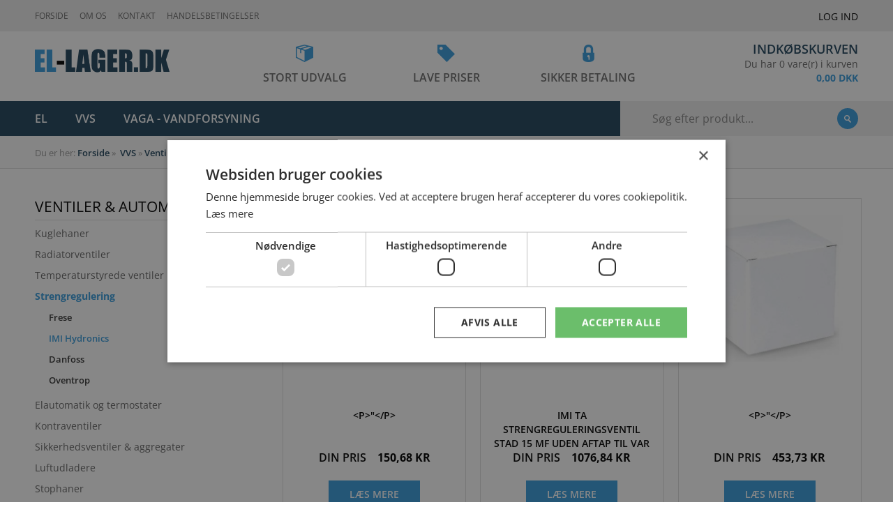

--- FILE ---
content_type: text/html; charset=UTF-8
request_url: https://el-lager.dk/ao/vvs/ventiler---automatik/strengregulering/imi-hydronics
body_size: 46676
content:
<!DOCTYPE html PUBLIC "-//W3C//DTD XHTML 1.1//EN" "http://www.w3.org/TR/xhtml11/DTD/xhtml11.dtd">
<html><head><script type="text/javascript">
        var previousurl = "\/ao\/vvs\/ventiler---automatik\/strengregulering\/imi-hydronics";
        document.cookie = 'tcmspreviousurl='+previousurl+'; path=/';
    </script><meta name="viewport" content="width=device-width, initial-scale=1, minimum-scale=1, maximum-scale=1"><meta name="google-site-verification" content="RHjslYFW1uTX8SzJLWApJW35nWOF3WIQLQVCAt8PfSQ"><meta http-equiv="Content-Type" content="text/html; charset=UTF-8"><meta http-equiv="X-UA-Compatible" content="IE=edge"><!--This design is created by Tiger Media A/S and is part of the TigerCMS, All rights reserved Tiger Media A/S 2005-2020--><title>IMI Hydronics - Stort udvalg - El-lager.dk</title><meta name="description" content=""><meta name="Keywords" content=""><meta name="Generator" content="TigerCMS"><meta property="og:url" content="http://el-lager.dk/ao/vvs/ventiler---automatik/strengregulering/imi-hydronics"><meta property="og:locale" content="da_DK"><meta property="og:type" content="website"><meta property="og:title" content="IMI Hydronics - Stort udvalg - El-lager.dk"><meta property="og:description" content=""><meta property="og:site_name" content="Stort udvalg - El-lager.dk"><link rel="stylesheet" type="text/css" href="/upload/system_tigermedia/css-combined-ellager-3375696203.css?build=03102025-0948" media="screen" /><script>
            var ADAPT_CONFIG = {
                path: '/theme/generel/basic/css/',
                dynamic: true,
                range: [
                    '0 to 768px = unsemantic-grid-mobile.css',
                    '768px to 1024px = unsemantic-grid-tablet.css',
                    '1024px = unsemantic-grid-desktop.css'
                ]
            };
        </script><noscript><link rel="stylesheet" href="/theme/generel/basic/css/unsemantic-grid-responsive-tablet.css"></noscript><script type="text/javascript">
                    cargoV2NotPreselectFirstConfig = false;
                </script><script type="text/javascript"  src="/upload/system_tigermedia/js-combined-ellager-94452062.js?build=03112025-1527"> </script><script type="text/plain" data-cookiescript="accepted" data-cookiecategory="targeting">

                    var _gaq = _gaq || [];
                    </script><!-- Google Analytics -->
<script>
(function(i,s,o,g,r,a,m){i['GoogleAnalyticsObject']=r;i[r]=i[r]||function(){
(i[r].q=i[r].q||[]).push(arguments)},i[r].l=1*new Date();a=s.createElement(o),
m=s.getElementsByTagName(o)[0];a.async=1;a.src=g;m.parentNode.insertBefore(a,m)
})(window,document,'script','https://www.google-analytics.com/analytics.js','ga');

ga('create', 'UA-158534652-1', 'auto');
ga('send', 'pageview');
</script>
<!-- End Google Analytics -->

<script type='application/ld+json'> 
{
  "@context": "http://www.schema.org",
  "@type": "Store",
  "name": "EL Lager",
  "url": "https://el-lager.dk/",
  "image": "https://static.el-lager.dk/theme/ellager/img/logo.png",
  "telephone": "+4540546350",
  "address": {
    "@type": "PostalAddress",
    "streetAddress": "Hedevej 21",
    "addressLocality": "Terndrup",
    "postalCode": "9575",
    "addressCountry": "Danmark",
"addressRegion": "Nordjylland"
  }
}
 </script><script type="text/javascript" charset="UTF-8" src="//cdn.cookie-script.com/s/7a0fcc88fca85fe828fd87e6aff2c19a.js"></script></head><body class="no-js"><div class="main"><div class="top-panel"><div class="container"><div class="row"><div class="grid-75 mobile-grid-100"><ul class="top-nav clearfix"><li><a href="/" >Forside</a></li><li><a href="/om-os" >Om os</a></li><li><a href="/kontakt" >Kontakt</a></li><li><a href="/salgs_og_leveringsbetingelser" >Handelsbetingelser</a></li></ul><script type="text/javascript">
                    $(".top-nav.clearfix a[href='"+window.location.pathname+"']").addClass("active");
                    $(".top-nav.clearfix a[href='"+window.location.pathname+"']").attr("aria-current", "page");
                    $(".top-nav.clearfix a[href='"+window.location.pathname+"']").parentsUntil( ".top-nav.clearfix", "li").addClass("active");
                </script></div><div class="grid-25 mobile-grid-100"><div class="top-login clearfix"><a href="/profil" class="top-login-link">Log ind</a></div></div></div></div></div><header><div class="container"><div class="row"><div class="grid-25 mobile-grid-50"><div class="logo"><a href="/"><img src="/theme/ellager/img/logo.png" height="68" width="383" alt=""></a></div></div><div class="grid-50 hide-on-mobile"><ul class="header-advantages clearfix"><li><span class="header-advantages-1">Stort udvalg</span></li><li><span class="header-advantages-2">Lave priser</span></li><li><span class="header-advantages-3">Sikker betaling</span></li></ul></div><div class="grid-25 mobile-grid-50"><div class="header-basket clearfix"><a href="/kurv" class="header-basket-link"><span class="header-basket-title">Indkøbskurven</span><span class="header-basket-text">Du har 0 vare(r) i kurven</span><span class="header-basket-sum">0,00 DKK</span></a></div></div></div></div></header><div class="menu-panel"><div class="container"><div class="row"><div class="grid-100"><div class="menu-panel-inside clearfix"><a href="#" class="menu-trigger"><span class="menu-trigger-icon"></span></a><div class="menu-wrapper"><ul class="menu clearfix"><li class="hasChildren"><a href="/ao/el" >EL</a><ul><li class="hasChildren"><a href="/ao/el/staerkstroemsmateriel" >Stærkstrømsmateriel</a><ul><li class="hasChildren"><a href="/ao/el/staerkstroemsmateriel/forgreningsmateriel" >Forgreningsmateriel</a><ul><li class=""><a href="/ao/el/staerkstroemsmateriel/forgreningsmateriel/samle--og-kronemuffer" >Samle- og Kronemuffer</a></li><li class=""><a href="/ao/el/staerkstroemsmateriel/forgreningsmateriel/klemraekker" >Klemrækker</a></li><li class=""><a href="/ao/el/staerkstroemsmateriel/forgreningsmateriel/wago-samlemuffer" >Wago Samlemuffer</a></li><li class="hasChildren"><a href="/ao/el/staerkstroemsmateriel/forgreningsmateriel/gennemgangsklemme-fdinskinne" >Gennemgangsklemme f/dinskinne</a><ul><li class=""><a href="/ao/el/staerkstroemsmateriel/forgreningsmateriel/gennemgangsklemme-fdinskinne/2-5mm%C2%B2" >2,5MM²</a></li><li class=""><a href="/ao/el/staerkstroemsmateriel/forgreningsmateriel/gennemgangsklemme-fdinskinne/4mm%C2%B2" >4MM²</a></li><li class=""><a href="/ao/el/staerkstroemsmateriel/forgreningsmateriel/gennemgangsklemme-fdinskinne/6mm%C2%B2" >6MM²</a></li><li class=""><a href="/ao/el/staerkstroemsmateriel/forgreningsmateriel/gennemgangsklemme-fdinskinne/10mm%C2%B2" >10MM²</a></li><li class=""><a href="/ao/el/staerkstroemsmateriel/forgreningsmateriel/gennemgangsklemme-fdinskinne/35mm%C2%B2-%3E" >35MM² ></a></li><li class=""><a href="/ao/el/staerkstroemsmateriel/forgreningsmateriel/gennemgangsklemme-fdinskinne/tilbehoer" >Tilbehør</a></li><li class=""><a href="/ao/el/staerkstroemsmateriel/forgreningsmateriel/gennemgangsklemme-fdinskinne/ensto-klemme-for-alcu-kabler" >Ensto Klemme for AL/CU kabler</a></li><li class=""><a href="/ao/el/staerkstroemsmateriel/forgreningsmateriel/gennemgangsklemme-fdinskinne/katko-klemme-for-alcu-kabler" >Katko Klemme for AL/CU kabler</a></li><li class=""><a href="/ao/el/staerkstroemsmateriel/forgreningsmateriel/gennemgangsklemme-fdinskinne/v-klemme" >V-Klemme</a></li></ul></li><li class="hasChildren"><a href="/ao/el/staerkstroemsmateriel/forgreningsmateriel/kabelsko-og-muffer-isoleret" >Kabelsko Og Muffer Isoleret</a><ul><li class=""><a href="/ao/el/staerkstroemsmateriel/forgreningsmateriel/kabelsko-og-muffer-isoleret/ringkabelsko" >Ringkabelsko</a></li><li class=""><a href="/ao/el/staerkstroemsmateriel/forgreningsmateriel/kabelsko-og-muffer-isoleret/presmuffer" >Presmuffer</a></li><li class=""><a href="/ao/el/staerkstroemsmateriel/forgreningsmateriel/kabelsko-og-muffer-isoleret/gaffelkabelsko" >Gaffelkabelsko</a></li><li class=""><a href="/ao/el/staerkstroemsmateriel/forgreningsmateriel/kabelsko-og-muffer-isoleret/spademuffe" >Spademuffe</a></li><li class=""><a href="/ao/el/staerkstroemsmateriel/forgreningsmateriel/kabelsko-og-muffer-isoleret/spadestik" >Spadestik</a></li><li class=""><a href="/ao/el/staerkstroemsmateriel/forgreningsmateriel/kabelsko-og-muffer-isoleret/forlaengerstik-og-forlaengermuffer" >Forlængerstik og forlængermuffer</a></li><li class=""><a href="/ao/el/staerkstroemsmateriel/forgreningsmateriel/kabelsko-og-muffer-isoleret/tyller---ledningsafsluttere" >Tyller & Ledningsafsluttere</a></li><li class=""><a href="/ao/el/staerkstroemsmateriel/forgreningsmateriel/kabelsko-og-muffer-isoleret/presmuffe-krymbar" >Presmuffe Krymbar</a></li><li class=""><a href="/ao/el/staerkstroemsmateriel/forgreningsmateriel/kabelsko-og-muffer-isoleret/loddemuffe-med-tin" >Loddemuffe Med Tin</a></li><li class=""><a href="/ao/el/staerkstroemsmateriel/forgreningsmateriel/kabelsko-og-muffer-isoleret/sortimentskasser" >Sortimentskasser</a></li></ul></li><li class="hasChildren"><a href="/ao/el/staerkstroemsmateriel/forgreningsmateriel/kabelsko-og-muffer-uisoleret" >Kabelsko Og Muffer Uisoleret</a><ul><li class=""><a href="/ao/el/staerkstroemsmateriel/forgreningsmateriel/kabelsko-og-muffer-uisoleret/klauke-kabelsko-cu-kl.-2" >Klauke Kabelsko CU kl. 2</a></li><li class=""><a href="/ao/el/staerkstroemsmateriel/forgreningsmateriel/kabelsko-og-muffer-uisoleret/klauke-kabelsko-cu-kl.-56" >Klauke kabelsko CU kl. 5+6</a></li><li class=""><a href="/ao/el/staerkstroemsmateriel/forgreningsmateriel/kabelsko-og-muffer-uisoleret/klauke-pressemuffe-cu-kl.-2" >Klauke Pressemuffe CU kl. 2</a></li><li class=""><a href="/ao/el/staerkstroemsmateriel/forgreningsmateriel/kabelsko-og-muffer-uisoleret/klauke-pressemuffe-cu-kl.-1" >Klauke Pressemuffe CU kl. 1</a></li><li class=""><a href="/ao/el/staerkstroemsmateriel/forgreningsmateriel/kabelsko-og-muffer-uisoleret/klauke-pressemuffe-cu-kl.-56" >Klauke Pressemuffe CU kl. 5+6</a></li><li class=""><a href="/ao/el/staerkstroemsmateriel/forgreningsmateriel/kabelsko-og-muffer-uisoleret/klauke-kabelsko-al" >Klauke Kabelsko AL</a></li><li class=""><a href="/ao/el/staerkstroemsmateriel/forgreningsmateriel/kabelsko-og-muffer-uisoleret/klauke-pressemuffe-al" >Klauke Pressemuffe AL</a></li><li class=""><a href="/ao/el/staerkstroemsmateriel/forgreningsmateriel/kabelsko-og-muffer-uisoleret/klauke-kabelsko-alcu" >Klauke Kabelsko AL/CU</a></li><li class=""><a href="/ao/el/staerkstroemsmateriel/forgreningsmateriel/kabelsko-og-muffer-uisoleret/klauke-pressemuffe-alcu" >Klauke Pressemuffe AL/CU</a></li><li class=""><a href="/ao/el/staerkstroemsmateriel/forgreningsmateriel/kabelsko-og-muffer-uisoleret/klauke-pindbolt" >Klauke Pindbolt</a></li><li class=""><a href="/ao/el/staerkstroemsmateriel/forgreningsmateriel/kabelsko-og-muffer-uisoleret/tyller---ledningsafslutter" >Tyller & Ledningsafslutter</a></li><li class=""><a href="/ao/el/staerkstroemsmateriel/forgreningsmateriel/kabelsko-og-muffer-uisoleret/skruemuffe-og-skruekabelsko" >Skruemuffe og Skruekabelsko</a></li><li class=""><a href="/ao/el/staerkstroemsmateriel/forgreningsmateriel/kabelsko-og-muffer-uisoleret/elpress-kabelsko-cu-%28krkrf%29" >Elpress kabelsko CU (KR/KRF)</a></li><li class=""><a href="/ao/el/staerkstroemsmateriel/forgreningsmateriel/kabelsko-og-muffer-uisoleret/elpress-pressemuffe-cu-%28ks%29" >Elpress Pressemuffe CU (KS)</a></li><li class=""><a href="/ao/el/staerkstroemsmateriel/forgreningsmateriel/kabelsko-og-muffer-uisoleret/elpress-kabelsko-alcu-%28akk%29" >Elpress Kabelsko AL/CU (AKK)</a></li><li class=""><a href="/ao/el/staerkstroemsmateriel/forgreningsmateriel/kabelsko-og-muffer-uisoleret/elpress-skruemuffe-og-skruekabelsko" >Elpress Skruemuffe og Skruekabelsko</a></li><li class=""><a href="/ao/el/staerkstroemsmateriel/forgreningsmateriel/kabelsko-og-muffer-uisoleret/kontaktfedt-til-al-kabelsko-og-muffer" >Kontaktfedt til AL kabelsko og muffer</a></li><li class=""><a href="/ao/el/staerkstroemsmateriel/forgreningsmateriel/kabelsko-og-muffer-uisoleret/spademuffe-og-spadesko" >Spademuffe og Spadesko</a></li></ul></li><li class=""><a href="/ao/el/staerkstroemsmateriel/forgreningsmateriel/stoebesaet---daaser" >Støbesæt & Dåser</a></li><li class=""><a href="/ao/el/staerkstroemsmateriel/forgreningsmateriel/stigeledningsklemmer" >Stigeledningsklemmer</a></li><li class="hasChildren"><a href="/ao/el/staerkstroemsmateriel/forgreningsmateriel/jordings---og-potentialudlingsmateriel" >Jordings - og potentialudlingsmateriel</a><ul><li class=""><a href="/ao/el/staerkstroemsmateriel/forgreningsmateriel/jordings---og-potentialudlingsmateriel/jordingsmateriel" >Jordingsmateriel</a></li><li class=""><a href="/ao/el/staerkstroemsmateriel/forgreningsmateriel/jordings---og-potentialudlingsmateriel/potentialudligningsmateriel" >Potentialudligningsmateriel</a></li><li class=""><a href="/ao/el/staerkstroemsmateriel/forgreningsmateriel/jordings---og-potentialudlingsmateriel/parallel--og-krydsklemme" >Parallel- og krydsklemme</a></li></ul></li></ul></li><li class="hasChildren"><a href="/ao/el/staerkstroemsmateriel/loes-el" >Løs-EL</a><ul><li class=""><a href="/ao/el/staerkstroemsmateriel/loes-el/forlaengerled" >Forlængerled</a></li><li class=""><a href="/ao/el/staerkstroemsmateriel/loes-el/stikdaaser" >Stikdåser</a></li><li class=""><a href="/ao/el/staerkstroemsmateriel/loes-el/stikdaaser-med-ledningforlaengerledning" >Stikdåser med ledning/forlængerledning</a></li><li class=""><a href="/ao/el/staerkstroemsmateriel/loes-el/flerpolet-materiel" >Flerpolet Materiel</a></li><li class=""><a href="/ao/el/staerkstroemsmateriel/loes-el/gennemgangs--og-skabsafbryder" >Gennemgangs- og Skabsafbryder</a></li><li class=""><a href="/ao/el/staerkstroemsmateriel/loes-el/el-kappe-og-bokse" >El-kappe og bokse</a></li><li class=""><a href="/ao/el/staerkstroemsmateriel/loes-el/legrand-multi-o" >Legrand Multi-O</a></li><li class=""><a href="/ao/el/staerkstroemsmateriel/loes-el/schneider-electric-stikdaase-til-indbygning" >Schneider Electric Stikdåse til indbygning</a></li></ul></li><li class="hasChildren"><a href="/ao/el/staerkstroemsmateriel/stikforbindelser" >Stikforbindelser</a><ul><li class="hasChildren"><a href="/ao/el/staerkstroemsmateriel/stikforbindelser/wago-%28winsta%29" >Wago (Winsta)</a><ul><li class=""><a href="/ao/el/staerkstroemsmateriel/stikforbindelser/wago-%28winsta%29/winsta-mellemkabel-5-polet" >Winsta Mellemkabel 5-Polet</a></li><li class=""><a href="/ao/el/staerkstroemsmateriel/stikforbindelser/wago-%28winsta%29/winsta-tilslutningskabel-5-polet" >Winsta Tilslutningskabel 5-Polet</a></li><li class=""><a href="/ao/el/staerkstroemsmateriel/stikforbindelser/wago-%28winsta%29/winsta-tilbehoer-5-polet" >Winsta Tilbehør 5-Polet</a></li><li class=""><a href="/ao/el/staerkstroemsmateriel/stikforbindelser/wago-%28winsta%29/winsta-mellemkabel-3-polet" >Winsta Mellemkabel 3-Polet</a></li><li class=""><a href="/ao/el/staerkstroemsmateriel/stikforbindelser/wago-%28winsta%29/winsta-tilslutningskabel-3-polet" >Winsta Tilslutningskabel 3-Polet</a></li><li class=""><a href="/ao/el/staerkstroemsmateriel/stikforbindelser/wago-%28winsta%29/winsta-tilbehoer-3-polet" >Winsta Tilbehør 3-Polet</a></li><li class=""><a href="/ao/el/staerkstroemsmateriel/stikforbindelser/wago-%28winsta%29/winsta-betjeningsvaerktoej" >Winsta betjeningsværktøj</a></li><li class=""><a href="/ao/el/staerkstroemsmateriel/stikforbindelser/wago-%28winsta%29/winsta-kabel-til-dali" >Winsta kabel til Dali</a></li></ul></li><li class="hasChildren"><a href="/ao/el/staerkstroemsmateriel/stikforbindelser/wieland" >Wieland</a><ul><li class=""><a href="/ao/el/staerkstroemsmateriel/stikforbindelser/wieland/mellemkabel-5-polet-halogenfri" >Mellemkabel 5-Polet Halogenfri</a></li><li class=""><a href="/ao/el/staerkstroemsmateriel/stikforbindelser/wieland/mellemkabel-5-polet-pvc" >Mellemkabel 5-Polet PVC</a></li><li class=""><a href="/ao/el/staerkstroemsmateriel/stikforbindelser/wieland/tilslutningskabel-5-polet-1-5-halogenfri" >Tilslutningskabel 5-Polet 1,5 Halogenfri</a></li><li class=""><a href="/ao/el/staerkstroemsmateriel/stikforbindelser/wieland/tilslutningskabel-5-polet-2-5-halogenfri" >Tilslutningskabel 5-Polet 2,5 Halogenfri</a></li><li class=""><a href="/ao/el/staerkstroemsmateriel/stikforbindelser/wieland/tilslutningskabel-5-polet-1-5-pvc" >Tilslutningskabel 5-Polet 1,5 PVC</a></li><li class=""><a href="/ao/el/staerkstroemsmateriel/stikforbindelser/wieland/tilslutningskabel-5-polet-2-5-pvc" >Tilslutningskabel 5-Polet 2,5 PVC</a></li><li class=""><a href="/ao/el/staerkstroemsmateriel/stikforbindelser/wieland/tilbehoer-5-polet" >Tilbehør 5-Polet</a></li><li class=""><a href="/ao/el/staerkstroemsmateriel/stikforbindelser/wieland/mellemkabel-3-polet" >Mellemkabel 3-Polet</a></li><li class=""><a href="/ao/el/staerkstroemsmateriel/stikforbindelser/wieland/tilslutningskabel-3-polet-halogenfri" >Tilslutningskabel 3-Polet Halogenfri</a></li><li class=""><a href="/ao/el/staerkstroemsmateriel/stikforbindelser/wieland/tilslutningskabel-3-polet-pvc" >Tilslutningskabel 3-Polet PVC</a></li><li class=""><a href="/ao/el/staerkstroemsmateriel/stikforbindelser/wieland/tilbehoer-3-polet" >Tilbehør 3-Polet</a></li><li class=""><a href="/ao/el/staerkstroemsmateriel/stikforbindelser/wieland/tilbehoer-4-polet" >Tilbehør 4-Polet</a></li><li class=""><a href="/ao/el/staerkstroemsmateriel/stikforbindelser/wieland/tilbehoer-2-polet" >Tilbehør 2-Polet</a></li></ul></li></ul></li><li class="hasChildren"><a href="/ao/el/staerkstroemsmateriel/sikringer" >Sikringer</a><ul><li class=""><a href="/ao/el/staerkstroemsmateriel/sikringer/neozed-d01--d02--d03" >Neozed D01 / D02 / D03</a></li><li class=""><a href="/ao/el/staerkstroemsmateriel/sikringer/diazed-dz" >Diazed DZ</a></li><li class=""><a href="/ao/el/staerkstroemsmateriel/sikringer/nh" >NH</a></li><li class=""><a href="/ao/el/staerkstroemsmateriel/sikringer/finsikringer" >Finsikringer</a></li><li class=""><a href="/ao/el/staerkstroemsmateriel/sikringer/oevrige" >Øvrige</a></li><li class=""><a href="/ao/el/staerkstroemsmateriel/sikringer/sikringsholder" >Sikringsholder</a></li></ul></li><li class="hasChildren"><a href="/ao/el/staerkstroemsmateriel/tids--og-funktionsrelaeer" >Tids- og funktionsrelæer</a><ul><li class=""><a href="/ao/el/staerkstroemsmateriel/tids--og-funktionsrelaeer/kontakture" >Kontakture</a></li><li class=""><a href="/ao/el/staerkstroemsmateriel/tids--og-funktionsrelaeer/stikkontaktur" >Stikkontaktur</a></li><li class=""><a href="/ao/el/staerkstroemsmateriel/tids--og-funktionsrelaeer/tidsrelaeer" >Tidsrelæer</a></li><li class=""><a href="/ao/el/staerkstroemsmateriel/tids--og-funktionsrelaeer/trappeautomater" >Trappeautomater</a></li><li class=""><a href="/ao/el/staerkstroemsmateriel/tids--og-funktionsrelaeer/columbus" >Columbus</a></li><li class=""><a href="/ao/el/staerkstroemsmateriel/tids--og-funktionsrelaeer/funktionsrelaeer" >Funktionsrelæer</a></li><li class=""><a href="/ao/el/staerkstroemsmateriel/tids--og-funktionsrelaeer/timetaeller" >Timetæller</a></li><li class=""><a href="/ao/el/staerkstroemsmateriel/tids--og-funktionsrelaeer/div.-relaeer" >Div. Relæer</a></li></ul></li><li class="hasChildren"><a href="/ao/el/staerkstroemsmateriel/dinskinne-materiel" >Dinskinne materiel</a><ul><li class=""><a href="/ao/el/staerkstroemsmateriel/dinskinne-materiel/niko-servodan-tytan" >Niko-Servodan Tytan</a></li><li class=""><a href="/ao/el/staerkstroemsmateriel/dinskinne-materiel/sikringsafbryder" >Sikringsafbryder</a></li><li class="hasChildren"><a href="/ao/el/staerkstroemsmateriel/dinskinne-materiel/automatsikringer" >Automatsikringer</a><ul><li class=""><a href="/ao/el/staerkstroemsmateriel/dinskinne-materiel/automatsikringer/legrand" >Legrand</a></li><li class="hasChildren"><a href="/ao/el/staerkstroemsmateriel/dinskinne-materiel/automatsikringer/schneider-electric" >Schneider Electric</a><ul><li class="hasChildren"><a href="/ao/el/staerkstroemsmateriel/dinskinne-materiel/automatsikringer/schneider-electric/acti9-ic60n-6ka" >Acti9 iC60N 6kA</a><ul><li class="hasChildren"><a href="/ao/el/staerkstroemsmateriel/dinskinne-materiel/automatsikringer/schneider-electric/acti9-ic60n-6ka/b---karakteristik" >B - Karakteristik</a><ul><li class=""><a href="/ao/el/staerkstroemsmateriel/dinskinne-materiel/automatsikringer/schneider-electric/acti9-ic60n-6ka/b---karakteristik/1-polet" >1-Polet</a></li><li class=""><a href="/ao/el/staerkstroemsmateriel/dinskinne-materiel/automatsikringer/schneider-electric/acti9-ic60n-6ka/b---karakteristik/1-polet--nul" >1-Polet + Nul</a></li><li class=""><a href="/ao/el/staerkstroemsmateriel/dinskinne-materiel/automatsikringer/schneider-electric/acti9-ic60n-6ka/b---karakteristik/2-polet" >2-Polet</a></li><li class=""><a href="/ao/el/staerkstroemsmateriel/dinskinne-materiel/automatsikringer/schneider-electric/acti9-ic60n-6ka/b---karakteristik/3-polet" >3-Polet</a></li><li class=""><a href="/ao/el/staerkstroemsmateriel/dinskinne-materiel/automatsikringer/schneider-electric/acti9-ic60n-6ka/b---karakteristik/3-polet--nul" >3-Polet + Nul</a></li><li class=""><a href="/ao/el/staerkstroemsmateriel/dinskinne-materiel/automatsikringer/schneider-electric/acti9-ic60n-6ka/b---karakteristik/4-polet" >4-Polet</a></li></ul></li><li class="hasChildren"><a href="/ao/el/staerkstroemsmateriel/dinskinne-materiel/automatsikringer/schneider-electric/acti9-ic60n-6ka/c---karakteristik" >C - Karakteristik</a><ul><li class=""><a href="/ao/el/staerkstroemsmateriel/dinskinne-materiel/automatsikringer/schneider-electric/acti9-ic60n-6ka/c---karakteristik/1-polet" >1-Polet</a></li><li class=""><a href="/ao/el/staerkstroemsmateriel/dinskinne-materiel/automatsikringer/schneider-electric/acti9-ic60n-6ka/c---karakteristik/1-polet--nul" >1-Polet + Nul</a></li><li class=""><a href="/ao/el/staerkstroemsmateriel/dinskinne-materiel/automatsikringer/schneider-electric/acti9-ic60n-6ka/c---karakteristik/2-polet" >2-Polet</a></li><li class=""><a href="/ao/el/staerkstroemsmateriel/dinskinne-materiel/automatsikringer/schneider-electric/acti9-ic60n-6ka/c---karakteristik/3-polet" >3-Polet</a></li><li class=""><a href="/ao/el/staerkstroemsmateriel/dinskinne-materiel/automatsikringer/schneider-electric/acti9-ic60n-6ka/c---karakteristik/3-polet--nul" >3-Polet + Nul</a></li><li class=""><a href="/ao/el/staerkstroemsmateriel/dinskinne-materiel/automatsikringer/schneider-electric/acti9-ic60n-6ka/c---karakteristik/4-polet" >4-Polet</a></li></ul></li><li class="hasChildren"><a href="/ao/el/staerkstroemsmateriel/dinskinne-materiel/automatsikringer/schneider-electric/acti9-ic60n-6ka/d---karakteristik" >D - Karakteristik</a><ul><li class=""><a href="/ao/el/staerkstroemsmateriel/dinskinne-materiel/automatsikringer/schneider-electric/acti9-ic60n-6ka/d---karakteristik/1-polet" >1-Polet</a></li><li class=""><a href="/ao/el/staerkstroemsmateriel/dinskinne-materiel/automatsikringer/schneider-electric/acti9-ic60n-6ka/d---karakteristik/2-polet" >2-Polet</a></li><li class=""><a href="/ao/el/staerkstroemsmateriel/dinskinne-materiel/automatsikringer/schneider-electric/acti9-ic60n-6ka/d---karakteristik/3-polet" >3-Polet</a></li><li class=""><a href="/ao/el/staerkstroemsmateriel/dinskinne-materiel/automatsikringer/schneider-electric/acti9-ic60n-6ka/d---karakteristik/4-polet" >4-Polet</a></li></ul></li></ul></li><li class="hasChildren"><a href="/ao/el/staerkstroemsmateriel/dinskinne-materiel/automatsikringer/schneider-electric/acti9-ic60h-10ka" >Acti9 iC60H 10kA</a><ul><li class="hasChildren"><a href="/ao/el/staerkstroemsmateriel/dinskinne-materiel/automatsikringer/schneider-electric/acti9-ic60h-10ka/b---karakteristik" >B - Karakteristik</a><ul><li class=""><a href="/ao/el/staerkstroemsmateriel/dinskinne-materiel/automatsikringer/schneider-electric/acti9-ic60h-10ka/b---karakteristik/1-polet" >1-Polet</a></li><li class=""><a href="/ao/el/staerkstroemsmateriel/dinskinne-materiel/automatsikringer/schneider-electric/acti9-ic60h-10ka/b---karakteristik/1-polet--nul" >1-Polet + Nul</a></li><li class=""><a href="/ao/el/staerkstroemsmateriel/dinskinne-materiel/automatsikringer/schneider-electric/acti9-ic60h-10ka/b---karakteristik/2-polet" >2-Polet</a></li><li class=""><a href="/ao/el/staerkstroemsmateriel/dinskinne-materiel/automatsikringer/schneider-electric/acti9-ic60h-10ka/b---karakteristik/3-polet" >3-Polet</a></li><li class=""><a href="/ao/el/staerkstroemsmateriel/dinskinne-materiel/automatsikringer/schneider-electric/acti9-ic60h-10ka/b---karakteristik/4-polet" >4-Polet</a></li></ul></li><li class="hasChildren"><a href="/ao/el/staerkstroemsmateriel/dinskinne-materiel/automatsikringer/schneider-electric/acti9-ic60h-10ka/c---karakteristik" >C - Karakteristik</a><ul><li class=""><a href="/ao/el/staerkstroemsmateriel/dinskinne-materiel/automatsikringer/schneider-electric/acti9-ic60h-10ka/c---karakteristik/1-polet" >1-Polet</a></li><li class=""><a href="/ao/el/staerkstroemsmateriel/dinskinne-materiel/automatsikringer/schneider-electric/acti9-ic60h-10ka/c---karakteristik/1-polet--nul" >1-Polet + Nul</a></li><li class=""><a href="/ao/el/staerkstroemsmateriel/dinskinne-materiel/automatsikringer/schneider-electric/acti9-ic60h-10ka/c---karakteristik/2-polet" >2-Polet</a></li><li class=""><a href="/ao/el/staerkstroemsmateriel/dinskinne-materiel/automatsikringer/schneider-electric/acti9-ic60h-10ka/c---karakteristik/3-polet" >3-Polet</a></li><li class=""><a href="/ao/el/staerkstroemsmateriel/dinskinne-materiel/automatsikringer/schneider-electric/acti9-ic60h-10ka/c---karakteristik/4-polet" >4-Polet</a></li></ul></li><li class="hasChildren"><a href="/ao/el/staerkstroemsmateriel/dinskinne-materiel/automatsikringer/schneider-electric/acti9-ic60h-10ka/d---karakteristik" >D - Karakteristik</a><ul><li class=""><a href="/ao/el/staerkstroemsmateriel/dinskinne-materiel/automatsikringer/schneider-electric/acti9-ic60h-10ka/d---karakteristik/1-polet" >1-Polet</a></li><li class=""><a href="/ao/el/staerkstroemsmateriel/dinskinne-materiel/automatsikringer/schneider-electric/acti9-ic60h-10ka/d---karakteristik/2-polet" >2-Polet</a></li><li class=""><a href="/ao/el/staerkstroemsmateriel/dinskinne-materiel/automatsikringer/schneider-electric/acti9-ic60h-10ka/d---karakteristik/3-polet" >3-Polet</a></li><li class=""><a href="/ao/el/staerkstroemsmateriel/dinskinne-materiel/automatsikringer/schneider-electric/acti9-ic60h-10ka/d---karakteristik/4-polet" >4-Polet</a></li></ul></li></ul></li><li class="hasChildren"><a href="/ao/el/staerkstroemsmateriel/dinskinne-materiel/automatsikringer/schneider-electric/acti9-ic60l-15ka" >Acti9 iC60L 15kA</a><ul><li class="hasChildren"><a href="/ao/el/staerkstroemsmateriel/dinskinne-materiel/automatsikringer/schneider-electric/acti9-ic60l-15ka/c---karakteristik" >C - Karakteristik</a><ul><li class=""><a href="/ao/el/staerkstroemsmateriel/dinskinne-materiel/automatsikringer/schneider-electric/acti9-ic60l-15ka/c---karakteristik/1-polet" >1-Polet</a></li><li class=""><a href="/ao/el/staerkstroemsmateriel/dinskinne-materiel/automatsikringer/schneider-electric/acti9-ic60l-15ka/c---karakteristik/2-polet" >2-Polet</a></li><li class=""><a href="/ao/el/staerkstroemsmateriel/dinskinne-materiel/automatsikringer/schneider-electric/acti9-ic60l-15ka/c---karakteristik/3-polet" >3-Polet</a></li><li class=""><a href="/ao/el/staerkstroemsmateriel/dinskinne-materiel/automatsikringer/schneider-electric/acti9-ic60l-15ka/c---karakteristik/4-polet" >4-Polet</a></li></ul></li></ul></li><li class=""><a href="/ao/el/staerkstroemsmateriel/dinskinne-materiel/automatsikringer/schneider-electric/acti9-tilbehoer" >Acti9 Tilbehør</a></li><li class=""><a href="/ao/el/staerkstroemsmateriel/dinskinne-materiel/automatsikringer/schneider-electric/acti9-smartlink" >Acti9 Smartlink</a></li><li class="hasChildren"><a href="/ao/el/staerkstroemsmateriel/dinskinne-materiel/automatsikringer/schneider-electric/acti9-c120n-10ka" >Acti9 C120N 10kA</a><ul><li class=""><a href="/ao/el/staerkstroemsmateriel/dinskinne-materiel/automatsikringer/schneider-electric/acti9-c120n-10ka/c---karakteristik" >C - Karakteristik</a></li><li class=""><a href="/ao/el/staerkstroemsmateriel/dinskinne-materiel/automatsikringer/schneider-electric/acti9-c120n-10ka/d---karakteristik" >D - Karakteristik</a></li></ul></li><li class="hasChildren"><a href="/ao/el/staerkstroemsmateriel/dinskinne-materiel/automatsikringer/schneider-electric/acti9-c120h-15ka" >Acti9 C120H 15kA</a><ul><li class=""><a href="/ao/el/staerkstroemsmateriel/dinskinne-materiel/automatsikringer/schneider-electric/acti9-c120h-15ka/c---karakteristik" >C - Karakteristik</a></li><li class=""><a href="/ao/el/staerkstroemsmateriel/dinskinne-materiel/automatsikringer/schneider-electric/acti9-c120h-15ka/d---karakteristik" >D - Karakteristik</a></li></ul></li><li class=""><a href="/ao/el/staerkstroemsmateriel/dinskinne-materiel/automatsikringer/schneider-electric/multi-9" >Multi 9</a></li><li class=""><a href="/ao/el/staerkstroemsmateriel/dinskinne-materiel/automatsikringer/schneider-electric/resi9-tilbehoer" >Resi9 tilbehør</a></li><li class=""><a href="/ao/el/staerkstroemsmateriel/dinskinne-materiel/automatsikringer/schneider-electric/acti9-ic40n-610ka" >Acti9 iC40N 6/10kA</a></li></ul></li><li class="hasChildren"><a href="/ao/el/staerkstroemsmateriel/dinskinne-materiel/automatsikringer/hager" >Hager</a><ul><li class=""><a href="/ao/el/staerkstroemsmateriel/dinskinne-materiel/automatsikringer/hager/c-karakteristik-6ka" >C-karakteristik 6kA</a></li><li class=""><a href="/ao/el/staerkstroemsmateriel/dinskinne-materiel/automatsikringer/hager/c-karakteristik-10ka" >C-karakteristik 10kA</a></li><li class=""><a href="/ao/el/staerkstroemsmateriel/dinskinne-materiel/automatsikringer/hager/d-karakteristik-10ka" >D-karakteristik 10kA</a></li><li class=""><a href="/ao/el/staerkstroemsmateriel/dinskinne-materiel/automatsikringer/hager/b-karakteristik-6ka" >B-karakteristik 6kA</a></li><li class=""><a href="/ao/el/staerkstroemsmateriel/dinskinne-materiel/automatsikringer/hager/tilbehoer" >Tilbehør</a></li></ul></li><li class=""><a href="/ao/el/staerkstroemsmateriel/dinskinne-materiel/automatsikringer/siemens" >Siemens</a></li><li class=""><a href="/ao/el/staerkstroemsmateriel/dinskinne-materiel/automatsikringer/moeller" >Moeller</a></li><li class=""><a href="/ao/el/staerkstroemsmateriel/dinskinne-materiel/automatsikringer/abb-automatsikringer" >ABB automatsikringer</a></li></ul></li><li class="hasChildren"><a href="/ao/el/staerkstroemsmateriel/dinskinne-materiel/hpfi--pfi-afbryder" >HPFI / PFI Afbryder</a><ul><li class=""><a href="/ao/el/staerkstroemsmateriel/dinskinne-materiel/hpfi--pfi-afbryder/legrand" >Legrand</a></li><li class=""><a href="/ao/el/staerkstroemsmateriel/dinskinne-materiel/hpfi--pfi-afbryder/siemens" >Siemens</a></li><li class="hasChildren"><a href="/ao/el/staerkstroemsmateriel/dinskinne-materiel/hpfi--pfi-afbryder/schneider-electric" >Schneider Electric</a><ul><li class=""><a href="/ao/el/staerkstroemsmateriel/dinskinne-materiel/hpfi--pfi-afbryder/schneider-electric/acti9-hpfi" >Acti9 HPFI</a></li><li class=""><a href="/ao/el/staerkstroemsmateriel/dinskinne-materiel/hpfi--pfi-afbryder/schneider-electric/acti9-pfi" >Acti9 PFI</a></li><li class=""><a href="/ao/el/staerkstroemsmateriel/dinskinne-materiel/hpfi--pfi-afbryder/schneider-electric/multi9-hpfi" >Multi9 HPFI</a></li><li class=""><a href="/ao/el/staerkstroemsmateriel/dinskinne-materiel/hpfi--pfi-afbryder/schneider-electric/acti9-hpfi-acdc" >Acti9 HPFI AC/DC</a></li><li class=""><a href="/ao/el/staerkstroemsmateriel/dinskinne-materiel/hpfi--pfi-afbryder/schneider-electric/acti9-pfi-acdc" >Acti9 PFI AC/DC</a></li></ul></li><li class=""><a href="/ao/el/staerkstroemsmateriel/dinskinne-materiel/hpfi--pfi-afbryder/doepke" >Doepke</a></li><li class=""><a href="/ao/el/staerkstroemsmateriel/dinskinne-materiel/hpfi--pfi-afbryder/hager-hpfi" >Hager HPFI</a></li><li class=""><a href="/ao/el/staerkstroemsmateriel/dinskinne-materiel/hpfi--pfi-afbryder/hager-pfi" >Hager PFI</a></li><li class=""><a href="/ao/el/staerkstroemsmateriel/dinskinne-materiel/hpfi--pfi-afbryder/abb" >ABB</a></li></ul></li><li class="hasChildren"><a href="/ao/el/staerkstroemsmateriel/dinskinne-materiel/kombiafbryder" >Kombiafbryder</a><ul><li class=""><a href="/ao/el/staerkstroemsmateriel/dinskinne-materiel/kombiafbryder/schneider-acti9-hpfi" >Schneider Acti9 HPFI</a></li><li class=""><a href="/ao/el/staerkstroemsmateriel/dinskinne-materiel/kombiafbryder/legrand-hpfi" >Legrand HPFI</a></li><li class=""><a href="/ao/el/staerkstroemsmateriel/dinskinne-materiel/kombiafbryder/legrand-pfi" >Legrand PFI</a></li><li class=""><a href="/ao/el/staerkstroemsmateriel/dinskinne-materiel/kombiafbryder/schneider-acti9-pfi" >Schneider Acti9 PFI</a></li><li class=""><a href="/ao/el/staerkstroemsmateriel/dinskinne-materiel/kombiafbryder/hager-hpfi" >Hager HPFI</a></li><li class=""><a href="/ao/el/staerkstroemsmateriel/dinskinne-materiel/kombiafbryder/siemens-hpfi" >Siemens HPFI</a></li><li class=""><a href="/ao/el/staerkstroemsmateriel/dinskinne-materiel/kombiafbryder/siemens-pfi" >Siemens PFI</a></li><li class=""><a href="/ao/el/staerkstroemsmateriel/dinskinne-materiel/kombiafbryder/m%C3%B6ller-hpfi" >Möller HPFI</a></li><li class=""><a href="/ao/el/staerkstroemsmateriel/dinskinne-materiel/kombiafbryder/abb-kombiafbryder" >ABB kombiafbryder</a></li><li class=""><a href="/ao/el/staerkstroemsmateriel/dinskinne-materiel/kombiafbryder/schneider-acti9-vigi-modul" >Schneider Acti9 Vigi modul</a></li></ul></li><li class="hasChildren"><a href="/ao/el/staerkstroemsmateriel/dinskinne-materiel/kiprelae" >Kiprelæ</a><ul><li class=""><a href="/ao/el/staerkstroemsmateriel/dinskinne-materiel/kiprelae/legrand" >Legrand</a></li><li class=""><a href="/ao/el/staerkstroemsmateriel/dinskinne-materiel/kiprelae/schneider-electric" >Schneider Electric</a></li><li class=""><a href="/ao/el/staerkstroemsmateriel/dinskinne-materiel/kiprelae/hager" >Hager</a></li></ul></li><li class=""><a href="/ao/el/staerkstroemsmateriel/dinskinne-materiel/relaeer" >Relæer</a></li><li class="hasChildren"><a href="/ao/el/staerkstroemsmateriel/dinskinne-materiel/afbryder--omskifter-og-signallamper" >Afbryder, omskifter og signallamper</a><ul><li class=""><a href="/ao/el/staerkstroemsmateriel/dinskinne-materiel/afbryder--omskifter-og-signallamper/legrand" >Legrand</a></li><li class=""><a href="/ao/el/staerkstroemsmateriel/dinskinne-materiel/afbryder--omskifter-og-signallamper/schneider-electric" >Schneider Electric</a></li><li class=""><a href="/ao/el/staerkstroemsmateriel/dinskinne-materiel/afbryder--omskifter-og-signallamper/hager" >Hager</a></li><li class=""><a href="/ao/el/staerkstroemsmateriel/dinskinne-materiel/afbryder--omskifter-og-signallamper/abb" >ABB</a></li></ul></li><li class=""><a href="/ao/el/staerkstroemsmateriel/dinskinne-materiel/yokis" >Yokis</a></li><li class="hasChildren"><a href="/ao/el/staerkstroemsmateriel/dinskinne-materiel/transientbeskyttelse" >Transientbeskyttelse</a><ul><li class=""><a href="/ao/el/staerkstroemsmateriel/dinskinne-materiel/transientbeskyttelse/legrand-transientbeskyttelse" >Legrand Transientbeskyttelse</a></li><li class=""><a href="/ao/el/staerkstroemsmateriel/dinskinne-materiel/transientbeskyttelse/desitek" >Desitek</a></li><li class=""><a href="/ao/el/staerkstroemsmateriel/dinskinne-materiel/transientbeskyttelse/abb-transientbeskyttelse" >ABB transientbeskyttelse</a></li><li class=""><a href="/ao/el/staerkstroemsmateriel/dinskinne-materiel/transientbeskyttelse/dan-delektron" >Dan Delektron</a></li></ul></li><li class=""><a href="/ao/el/staerkstroemsmateriel/dinskinne-materiel/kwh-el-maaler" >KWH El-Måler</a></li><li class=""><a href="/ao/el/staerkstroemsmateriel/dinskinne-materiel/schneider-kwh-maaler" >Schneider KWH Måler</a></li><li class=""><a href="/ao/el/staerkstroemsmateriel/dinskinne-materiel/omnipower-el-maaler" >Omnipower El-måler</a></li><li class=""><a href="/ao/el/staerkstroemsmateriel/dinskinne-materiel/powertag-energimaalersensor" >Powertag energimåler/sensor</a></li><li class=""><a href="/ao/el/staerkstroemsmateriel/dinskinne-materiel/siemens-sentron" >Siemens Sentron</a></li><li class=""><a href="/ao/el/staerkstroemsmateriel/dinskinne-materiel/gnistdetektor" >Gnistdetektor</a></li></ul></li><li class="hasChildren"><a href="/ao/el/staerkstroemsmateriel/installationsmateriel" >Installationsmateriel</a><ul><li class="hasChildren"><a href="/ao/el/staerkstroemsmateriel/installationsmateriel/legrand-mosaicplexoforixniloe" >Legrand Mosaic/Plexo/Forix/Niloe</a><ul><li class=""><a href="/ao/el/staerkstroemsmateriel/installationsmateriel/legrand-mosaicplexoforixniloe/mosaic-stikkontakter-og-udtag" >Mosaic Stikkontakter og Udtag</a></li><li class=""><a href="/ao/el/staerkstroemsmateriel/installationsmateriel/legrand-mosaicplexoforixniloe/mosaic-lysdaemper" >Mosaic Lysdæmper</a></li><li class=""><a href="/ao/el/staerkstroemsmateriel/installationsmateriel/legrand-mosaicplexoforixniloe/mosaic-dataudtag" >Mosaic Dataudtag</a></li><li class=""><a href="/ao/el/staerkstroemsmateriel/installationsmateriel/legrand-mosaicplexoforixniloe/mosaic-antenneudtag" >Mosaic Antenneudtag</a></li><li class=""><a href="/ao/el/staerkstroemsmateriel/installationsmateriel/legrand-mosaicplexoforixniloe/mosaic-audiovideo" >Mosaic Audio/Video</a></li><li class=""><a href="/ao/el/staerkstroemsmateriel/installationsmateriel/legrand-mosaicplexoforixniloe/mosaic-motorstyring" >Mosaic Motorstyring</a></li><li class=""><a href="/ao/el/staerkstroemsmateriel/installationsmateriel/legrand-mosaicplexoforixniloe/mosaic-skilte-og-indikatorlamper" >Mosaic Skilte og Indikatorlamper</a></li><li class=""><a href="/ao/el/staerkstroemsmateriel/installationsmateriel/legrand-mosaicplexoforixniloe/mosaic-beskyttelse" >Mosaic Beskyttelse</a></li><li class=""><a href="/ao/el/staerkstroemsmateriel/installationsmateriel/legrand-mosaicplexoforixniloe/mosaic-montagerammer" >Mosaic Montagerammer</a></li><li class=""><a href="/ao/el/staerkstroemsmateriel/installationsmateriel/legrand-mosaicplexoforixniloe/mosaic-rammer" >Mosaic Rammer</a></li><li class=""><a href="/ao/el/staerkstroemsmateriel/installationsmateriel/legrand-mosaicplexoforixniloe/mosaic-daaser--underlag" >Mosaic Dåser / Underlag</a></li><li class=""><a href="/ao/el/staerkstroemsmateriel/installationsmateriel/legrand-mosaicplexoforixniloe/mosaic-arbejdsstation" >Mosaic Arbejdsstation</a></li><li class=""><a href="/ao/el/staerkstroemsmateriel/installationsmateriel/legrand-mosaicplexoforixniloe/plexo-ip55" >Plexo IP55</a></li><li class=""><a href="/ao/el/staerkstroemsmateriel/installationsmateriel/legrand-mosaicplexoforixniloe/plexo-ip66" >Plexo IP66</a></li><li class=""><a href="/ao/el/staerkstroemsmateriel/installationsmateriel/legrand-mosaicplexoforixniloe/forix-afbryder-og-stikkontakt" >Forix afbryder og stikkontakt</a></li></ul></li><li class="hasChildren"><a href="/ao/el/staerkstroemsmateriel/installationsmateriel/abb-impressivooceanbasic" >ABB Impressivo/Ocean/Basic</a><ul><li class="hasChildren"><a href="/ao/el/staerkstroemsmateriel/installationsmateriel/abb-impressivooceanbasic/impressivo-indsats" >Impressivo Indsats</a><ul><li class=""><a href="/ao/el/staerkstroemsmateriel/installationsmateriel/abb-impressivooceanbasic/impressivo-indsats/afbryder--trykkontakt" >Afbryder / Trykkontakt</a></li><li class=""><a href="/ao/el/staerkstroemsmateriel/installationsmateriel/abb-impressivooceanbasic/impressivo-indsats/lysdaemper" >Lysdæmper</a></li><li class=""><a href="/ao/el/staerkstroemsmateriel/installationsmateriel/abb-impressivooceanbasic/impressivo-indsats/data-og-tvr-udtag" >Data og TV/R udtag</a></li><li class=""><a href="/ao/el/staerkstroemsmateriel/installationsmateriel/abb-impressivooceanbasic/impressivo-indsats/ramme-impressivo" >Ramme Impressivo</a></li><li class=""><a href="/ao/el/staerkstroemsmateriel/installationsmateriel/abb-impressivooceanbasic/impressivo-indsats/ramme-impressivo-100-mm" >Ramme Impressivo 100 mm</a></li><li class=""><a href="/ao/el/staerkstroemsmateriel/installationsmateriel/abb-impressivooceanbasic/impressivo-indsats/ramme-future" >Ramme Future</a></li><li class=""><a href="/ao/el/staerkstroemsmateriel/installationsmateriel/abb-impressivooceanbasic/impressivo-indsats/ramme-axcent" >Ramme Axcent</a></li><li class=""><a href="/ao/el/staerkstroemsmateriel/installationsmateriel/abb-impressivooceanbasic/impressivo-indsats/ramme-pure" >Ramme Pure</a></li><li class=""><a href="/ao/el/staerkstroemsmateriel/installationsmateriel/abb-impressivooceanbasic/impressivo-indsats/icelight" >Icelight</a></li><li class=""><a href="/ao/el/staerkstroemsmateriel/installationsmateriel/abb-impressivooceanbasic/impressivo-indsats/afdaekning-for-afbryder" >Afdækning for afbryder</a></li><li class=""><a href="/ao/el/staerkstroemsmateriel/installationsmateriel/abb-impressivooceanbasic/impressivo-indsats/afdaekning-for-stikkontakt" >Afdækning for stikkontakt</a></li><li class=""><a href="/ao/el/staerkstroemsmateriel/installationsmateriel/abb-impressivooceanbasic/impressivo-indsats/afdaekning-for-udtag" >Afdækning for udtag</a></li></ul></li><li class="hasChildren"><a href="/ao/el/staerkstroemsmateriel/installationsmateriel/abb-impressivooceanbasic/impressivo-semi-komplet" >Impressivo Semi-komplet</a><ul><li class=""><a href="/ao/el/staerkstroemsmateriel/installationsmateriel/abb-impressivooceanbasic/impressivo-semi-komplet/semi-afbryder--trykkontakt" >Semi afbryder / trykkontakt</a></li><li class=""><a href="/ao/el/staerkstroemsmateriel/installationsmateriel/abb-impressivooceanbasic/impressivo-semi-komplet/semi-stikkontakt" >Semi stikkontakt</a></li><li class=""><a href="/ao/el/staerkstroemsmateriel/installationsmateriel/abb-impressivooceanbasic/impressivo-semi-komplet/semi-dataudtag" >Semi dataudtag</a></li><li class=""><a href="/ao/el/staerkstroemsmateriel/installationsmateriel/abb-impressivooceanbasic/impressivo-semi-komplet/semi-regulering--timer" >Semi regulering / timer</a></li><li class=""><a href="/ao/el/staerkstroemsmateriel/installationsmateriel/abb-impressivooceanbasic/impressivo-semi-komplet/semi-blaenddaeksel" >Semi blænddæksel</a></li></ul></li><li class="hasChildren"><a href="/ao/el/staerkstroemsmateriel/installationsmateriel/abb-impressivooceanbasic/impressivo-udvendig-montering" >Impressivo Udvendig montering</a><ul><li class=""><a href="/ao/el/staerkstroemsmateriel/installationsmateriel/abb-impressivooceanbasic/impressivo-udvendig-montering/afbryder--trykkontakt-udvendig" >Afbryder / trykkontakt udvendig</a></li><li class=""><a href="/ao/el/staerkstroemsmateriel/installationsmateriel/abb-impressivooceanbasic/impressivo-udvendig-montering/stikkontakt-udvendig" >Stikkontakt udvendig</a></li><li class=""><a href="/ao/el/staerkstroemsmateriel/installationsmateriel/abb-impressivooceanbasic/impressivo-udvendig-montering/impressivo-underlag" >Impressivo underlag</a></li><li class=""><a href="/ao/el/staerkstroemsmateriel/installationsmateriel/abb-impressivooceanbasic/impressivo-udvendig-montering/oevrige" >Øvrige</a></li></ul></li><li class=""><a href="/ao/el/staerkstroemsmateriel/installationsmateriel/abb-impressivooceanbasic/impressivo-lampeudtagstik-dcl" >Impressivo Lampeudtag/stik DCL</a></li><li class=""><a href="/ao/el/staerkstroemsmateriel/installationsmateriel/abb-impressivooceanbasic/impressivo-ip44" >Impressivo IP44</a></li><li class=""><a href="/ao/el/staerkstroemsmateriel/installationsmateriel/abb-impressivooceanbasic/ocean-ip44" >Ocean IP44</a></li><li class=""><a href="/ao/el/staerkstroemsmateriel/installationsmateriel/abb-impressivooceanbasic/daaser-og-tilbehoer" >Dåser og tilbehør</a></li></ul></li><li class="hasChildren"><a href="/ao/el/staerkstroemsmateriel/installationsmateriel/berker" >Berker</a><ul><li class=""><a href="/ao/el/staerkstroemsmateriel/installationsmateriel/berker/wexoee-lampeudtag-wlu" >Wexøe Lampeudtag WLU</a></li><li class=""><a href="/ao/el/staerkstroemsmateriel/installationsmateriel/berker/afbryder-indsats" >Afbryder indsats</a></li><li class=""><a href="/ao/el/staerkstroemsmateriel/installationsmateriel/berker/stikkontakt-indsats" >Stikkontakt indsats</a></li><li class=""><a href="/ao/el/staerkstroemsmateriel/installationsmateriel/berker/lysdaemper-indsats" >Lysdæmper indsats</a></li><li class=""><a href="/ao/el/staerkstroemsmateriel/installationsmateriel/berker/data-og-tvr-indsats" >Data og TV/R indsats</a></li><li class=""><a href="/ao/el/staerkstroemsmateriel/installationsmateriel/berker/tangenter-og-afdaekninger" >Tangenter og afdækninger</a></li><li class=""><a href="/ao/el/staerkstroemsmateriel/installationsmateriel/berker/ramme-til-serie-s.1" >Ramme til serie S.1</a></li><li class=""><a href="/ao/el/staerkstroemsmateriel/installationsmateriel/berker/ramme-til-serie-b.7" >Ramme til serie B.7</a></li><li class=""><a href="/ao/el/staerkstroemsmateriel/installationsmateriel/berker/ramme-til-serie-b.3" >Ramme til serie B.3</a></li><li class=""><a href="/ao/el/staerkstroemsmateriel/installationsmateriel/berker/ramme-til-serie-q.1--q.3" >Ramme til serie Q.1 / Q.3</a></li><li class=""><a href="/ao/el/staerkstroemsmateriel/installationsmateriel/berker/ramme-til-serie-r.1" >Ramme til serie R.1</a></li><li class=""><a href="/ao/el/staerkstroemsmateriel/installationsmateriel/berker/underlag-s.1" >Underlag S.1</a></li><li class=""><a href="/ao/el/staerkstroemsmateriel/installationsmateriel/berker/w.1-serie-udvendig-ip55" >W.1 serie udvendig IP55</a></li><li class=""><a href="/ao/el/staerkstroemsmateriel/installationsmateriel/berker/w.1-serie-planforsaenket-ip55" >W.1 serie planforsænket IP55</a></li><li class=""><a href="/ao/el/staerkstroemsmateriel/installationsmateriel/berker/w.1-underlag-og-tilbehoer" >W.1 Underlag og tilbehør</a></li></ul></li><li class=""><a href="/ao/el/staerkstroemsmateriel/installationsmateriel/kaiser-mur-daaser-%28europadaase%29" >Kaiser Mur Dåser (Europadåse)</a></li><li class=""><a href="/ao/el/staerkstroemsmateriel/installationsmateriel/kaiser-forfradaaser-%28europadaase%29" >Kaiser Forfradåser (Europadåse)</a></li><li class=""><a href="/ao/el/staerkstroemsmateriel/installationsmateriel/kaiser-tilbehoer-til-daaser-%28europadaase%29" >Kaiser tilbehør til dåser (Europadåse)</a></li><li class=""><a href="/ao/el/staerkstroemsmateriel/installationsmateriel/kaiser-manchet" >Kaiser Manchet</a></li><li class=""><a href="/ao/el/staerkstroemsmateriel/installationsmateriel/stikkontakt-for-indbygning" >Stikkontakt for indbygning</a></li><li class=""><a href="/ao/el/staerkstroemsmateriel/installationsmateriel/f-tronic-daaser" >F-Tronic dåser</a></li><li class=""><a href="/ao/el/staerkstroemsmateriel/installationsmateriel/oevrige" >Øvrige</a></li></ul></li><li class="hasChildren"><a href="/ao/el/staerkstroemsmateriel/udloebsmateriel" >Udløbsmateriel</a><ul><li class=""><a href="/ao/el/staerkstroemsmateriel/udloebsmateriel/udloebsrosetter" >Udløbsrosetter</a></li></ul></li><li class="hasChildren"><a href="/ao/el/staerkstroemsmateriel/membran-og-forgreningsdaaser" >Membran og forgreningsdåser</a><ul><li class=""><a href="/ao/el/staerkstroemsmateriel/membran-og-forgreningsdaaser/abb-%28ensto-ap-daaser%29" >ABB (Ensto AP Dåser)</a></li><li class=""><a href="/ao/el/staerkstroemsmateriel/membran-og-forgreningsdaaser/hensel" >Hensel</a></li><li class=""><a href="/ao/el/staerkstroemsmateriel/membran-og-forgreningsdaaser/hensel-brandsikkerdaase" >Hensel Brandsikkerdåse</a></li><li class=""><a href="/ao/el/staerkstroemsmateriel/membran-og-forgreningsdaaser/spelsberg" >Spelsberg</a></li><li class=""><a href="/ao/el/staerkstroemsmateriel/membran-og-forgreningsdaaser/ja-us" >JA-US</a></li><li class=""><a href="/ao/el/staerkstroemsmateriel/membran-og-forgreningsdaaser/oevrige" >Øvrige</a></li><li class=""><a href="/ao/el/staerkstroemsmateriel/membran-og-forgreningsdaaser/raytech-samledaaser" >Raytech samledåser</a></li><li class=""><a href="/ao/el/staerkstroemsmateriel/membran-og-forgreningsdaaser/schneider-electric" >Schneider Electric</a></li></ul></li><li class="hasChildren"><a href="/ao/el/staerkstroemsmateriel/forskruningsmateriel" >Forskruningsmateriel</a><ul><li class="hasChildren"><a href="/ao/el/staerkstroemsmateriel/forskruningsmateriel/plast-forskruninger-og-tilbehoer" >Plast Forskruninger og Tilbehør</a><ul><li class=""><a href="/ao/el/staerkstroemsmateriel/forskruningsmateriel/plast-forskruninger-og-tilbehoer/forskruning-metrisk" >Forskruning Metrisk</a></li><li class=""><a href="/ao/el/staerkstroemsmateriel/forskruningsmateriel/plast-forskruninger-og-tilbehoer/moetrik-metrisk" >Møtrik Metrisk</a></li><li class=""><a href="/ao/el/staerkstroemsmateriel/forskruningsmateriel/plast-forskruninger-og-tilbehoer/blindprop-metrisk" >Blindprop Metrisk</a></li><li class=""><a href="/ao/el/staerkstroemsmateriel/forskruningsmateriel/plast-forskruninger-og-tilbehoer/forskruning-pg" >Forskruning PG</a></li><li class=""><a href="/ao/el/staerkstroemsmateriel/forskruningsmateriel/plast-forskruninger-og-tilbehoer/moetrik-pg" >Møtrik PG</a></li><li class=""><a href="/ao/el/staerkstroemsmateriel/forskruningsmateriel/plast-forskruninger-og-tilbehoer/blindprop-pg" >Blindprop PG</a></li><li class=""><a href="/ao/el/staerkstroemsmateriel/forskruningsmateriel/plast-forskruninger-og-tilbehoer/reduktions--og-foroegermuffe" >Reduktions- og Forøgermuffe</a></li><li class=""><a href="/ao/el/staerkstroemsmateriel/forskruningsmateriel/plast-forskruninger-og-tilbehoer/agro-forskruning-metrisk" >Agro Forskruning Metrisk</a></li><li class=""><a href="/ao/el/staerkstroemsmateriel/forskruningsmateriel/plast-forskruninger-og-tilbehoer/agro-moetrik-metrisk" >Agro Møtrik Metrisk</a></li><li class=""><a href="/ao/el/staerkstroemsmateriel/forskruningsmateriel/plast-forskruninger-og-tilbehoer/agro-forskruning-pg" >Agro Forskruning PG</a></li><li class=""><a href="/ao/el/staerkstroemsmateriel/forskruningsmateriel/plast-forskruninger-og-tilbehoer/agro-moetrik-pg" >Agro Møtrik PG</a></li><li class=""><a href="/ao/el/staerkstroemsmateriel/forskruningsmateriel/plast-forskruninger-og-tilbehoer/agro-blindprop" >Agro Blindprop</a></li><li class=""><a href="/ao/el/staerkstroemsmateriel/forskruningsmateriel/plast-forskruninger-og-tilbehoer/agro-reduktion--og-foroegermuffe" >Agro Reduktion- Og Forøgermuffe</a></li></ul></li><li class="hasChildren"><a href="/ao/el/staerkstroemsmateriel/forskruningsmateriel/messing-forskruninger-og-tilbehoer" >Messing Forskruninger og Tilbehør</a><ul><li class=""><a href="/ao/el/staerkstroemsmateriel/forskruningsmateriel/messing-forskruninger-og-tilbehoer/forskruning-metrisk" >Forskruning Metrisk</a></li><li class=""><a href="/ao/el/staerkstroemsmateriel/forskruningsmateriel/messing-forskruninger-og-tilbehoer/moetrik-metrisk" >Møtrik Metrisk</a></li><li class=""><a href="/ao/el/staerkstroemsmateriel/forskruningsmateriel/messing-forskruninger-og-tilbehoer/moetrik-pg" >Møtrik PG</a></li><li class=""><a href="/ao/el/staerkstroemsmateriel/forskruningsmateriel/messing-forskruninger-og-tilbehoer/forskruninger-tommemaal" >Forskruninger Tommemål</a></li><li class=""><a href="/ao/el/staerkstroemsmateriel/forskruningsmateriel/messing-forskruninger-og-tilbehoer/reduktions--og-foroegermuffe" >Reduktions- og Forøgermuffe</a></li><li class=""><a href="/ao/el/staerkstroemsmateriel/forskruningsmateriel/messing-forskruninger-og-tilbehoer/agro-forskruning-metrisk" >Agro Forskruning Metrisk</a></li><li class=""><a href="/ao/el/staerkstroemsmateriel/forskruningsmateriel/messing-forskruninger-og-tilbehoer/agro-moetrik-metrisk" >Agro Møtrik Metrisk</a></li><li class=""><a href="/ao/el/staerkstroemsmateriel/forskruningsmateriel/messing-forskruninger-og-tilbehoer/agro-blindprop-metrisk" >Agro Blindprop Metrisk</a></li><li class=""><a href="/ao/el/staerkstroemsmateriel/forskruningsmateriel/messing-forskruninger-og-tilbehoer/agro-forskruning-pg" >Agro Forskruning PG</a></li><li class=""><a href="/ao/el/staerkstroemsmateriel/forskruningsmateriel/messing-forskruninger-og-tilbehoer/agro-moetrik-pg" >Agro Møtrik PG</a></li><li class=""><a href="/ao/el/staerkstroemsmateriel/forskruningsmateriel/messing-forskruninger-og-tilbehoer/agro-blindprop-pg" >Agro Blindprop PG</a></li><li class=""><a href="/ao/el/staerkstroemsmateriel/forskruningsmateriel/messing-forskruninger-og-tilbehoer/agro-reduktionsmuffe" >Agro Reduktionsmuffe</a></li><li class=""><a href="/ao/el/staerkstroemsmateriel/forskruningsmateriel/messing-forskruninger-og-tilbehoer/agro-foroegermuffe" >Agro Forøgermuffe</a></li><li class=""><a href="/ao/el/staerkstroemsmateriel/forskruningsmateriel/messing-forskruninger-og-tilbehoer/agro-overgangsmuffe" >Agro Overgangsmuffe</a></li></ul></li><li class=""><a href="/ao/el/staerkstroemsmateriel/forskruningsmateriel/nipler" >Nipler</a></li><li class=""><a href="/ao/el/staerkstroemsmateriel/forskruningsmateriel/gummipakdaase" >Gummipakdåse</a></li></ul></li><li class="hasChildren"><a href="/ao/el/staerkstroemsmateriel/cee-materiel" >CEE Materiel</a><ul><li class=""><a href="/ao/el/staerkstroemsmateriel/cee-materiel/cee-stikprop" >CEE stikprop</a></li><li class=""><a href="/ao/el/staerkstroemsmateriel/cee-materiel/cee-mellemled" >CEE mellemled</a></li><li class=""><a href="/ao/el/staerkstroemsmateriel/cee-materiel/cee-vaegudtag" >CEE vægudtag</a></li><li class=""><a href="/ao/el/staerkstroemsmateriel/cee-materiel/cee-vaegindtag" >CEE vægindtag</a></li><li class=""><a href="/ao/el/staerkstroemsmateriel/cee-materiel/cee-combo-udtag" >CEE combo udtag</a></li><li class=""><a href="/ao/el/staerkstroemsmateriel/cee-materiel/cee-stikkontakt" >CEE stikkontakt</a></li><li class=""><a href="/ao/el/staerkstroemsmateriel/cee-materiel/cee-forlaengerkabel---kabelsaet" >CEE forlængerkabel & kabelsæt</a></li><li class=""><a href="/ao/el/staerkstroemsmateriel/cee-materiel/cee-forgrener--adapter" >CEE forgrener / adapter</a></li><li class=""><a href="/ao/el/staerkstroemsmateriel/cee-materiel/tilbehoer-til-cee-materiel" >Tilbehør til CEE materiel</a></li></ul></li><li class="hasChildren"><a href="/ao/el/staerkstroemsmateriel/industrimateriel" >Industrimateriel</a><ul><li class="hasChildren"><a href="/ao/el/staerkstroemsmateriel/industrimateriel/trykknapper---tilbehoer" >Trykknapper & Tilbehør</a><ul><li class="hasChildren"><a href="/ao/el/staerkstroemsmateriel/industrimateriel/trykknapper---tilbehoer/schneider" >Schneider</a><ul><li class="hasChildren"><a href="/ao/el/staerkstroemsmateriel/industrimateriel/trykknapper---tilbehoer/schneider/zb4xb4-metalserie" >ZB4/XB4 Metalserie</a><ul><li class=""><a href="/ao/el/staerkstroemsmateriel/industrimateriel/trykknapper---tilbehoer/schneider/zb4xb4-metalserie/trykknapper-zb4" >Trykknapper ZB4</a></li><li class=""><a href="/ao/el/staerkstroemsmateriel/industrimateriel/trykknapper---tilbehoer/schneider/zb4xb4-metalserie/drejegreb-zb4" >Drejegreb ZB4</a></li><li class=""><a href="/ao/el/staerkstroemsmateriel/industrimateriel/trykknapper---tilbehoer/schneider/zb4xb4-metalserie/drejegreb-med-lys-zb4" >Drejegreb Med Lys ZB4</a></li><li class=""><a href="/ao/el/staerkstroemsmateriel/industrimateriel/trykknapper---tilbehoer/schneider/zb4xb4-metalserie/noedstop-zb4" >Nødstop ZB4</a></li><li class=""><a href="/ao/el/staerkstroemsmateriel/industrimateriel/trykknapper---tilbehoer/schneider/zb4xb4-metalserie/lampetryk-zb4" >Lampetryk ZB4</a></li><li class=""><a href="/ao/el/staerkstroemsmateriel/industrimateriel/trykknapper---tilbehoer/schneider/zb4xb4-metalserie/lampekrop-zbv" >Lampekrop ZBV</a></li><li class=""><a href="/ao/el/staerkstroemsmateriel/industrimateriel/trykknapper---tilbehoer/schneider/zb4xb4-metalserie/lamper-zb4" >Lamper ZB4</a></li><li class=""><a href="/ao/el/staerkstroemsmateriel/industrimateriel/trykknapper---tilbehoer/schneider/zb4xb4-metalserie/kontaktelementer-zb4" >Kontaktelementer ZB4</a></li><li class=""><a href="/ao/el/staerkstroemsmateriel/industrimateriel/trykknapper---tilbehoer/schneider/zb4xb4-metalserie/tilbehoer" >Tilbehør</a></li><li class=""><a href="/ao/el/staerkstroemsmateriel/industrimateriel/trykknapper---tilbehoer/schneider/zb4xb4-metalserie/tryk-xb4-komplet" >Tryk XB4 komplet</a></li><li class=""><a href="/ao/el/staerkstroemsmateriel/industrimateriel/trykknapper---tilbehoer/schneider/zb4xb4-metalserie/drejegreb-xb4-komplet" >Drejegreb XB4 komplet</a></li><li class=""><a href="/ao/el/staerkstroemsmateriel/industrimateriel/trykknapper---tilbehoer/schneider/zb4xb4-metalserie/noedstop-xb4-komplet" >Nødstop XB4 Komplet</a></li><li class=""><a href="/ao/el/staerkstroemsmateriel/industrimateriel/trykknapper---tilbehoer/schneider/zb4xb4-metalserie/lamperlampetryk-xb4-komplet" >Lamper/Lampetryk XB4 Komplet</a></li></ul></li><li class="hasChildren"><a href="/ao/el/staerkstroemsmateriel/industrimateriel/trykknapper---tilbehoer/schneider/zb5xb5-kunststofserie" >ZB5/XB5 Kunststofserie</a><ul><li class=""><a href="/ao/el/staerkstroemsmateriel/industrimateriel/trykknapper---tilbehoer/schneider/zb5xb5-kunststofserie/kasse-tom-for-zb5" >Kasse Tom For ZB5</a></li><li class=""><a href="/ao/el/staerkstroemsmateriel/industrimateriel/trykknapper---tilbehoer/schneider/zb5xb5-kunststofserie/trykknapper-zb5" >Trykknapper ZB5</a></li><li class=""><a href="/ao/el/staerkstroemsmateriel/industrimateriel/trykknapper---tilbehoer/schneider/zb5xb5-kunststofserie/drejegreb-med-lys-zb5" >Drejegreb Med Lys ZB5</a></li><li class=""><a href="/ao/el/staerkstroemsmateriel/industrimateriel/trykknapper---tilbehoer/schneider/zb5xb5-kunststofserie/drejegreb-zb5" >Drejegreb ZB5</a></li><li class=""><a href="/ao/el/staerkstroemsmateriel/industrimateriel/trykknapper---tilbehoer/schneider/zb5xb5-kunststofserie/noedstop-zb5" >Nødstop ZB5</a></li><li class=""><a href="/ao/el/staerkstroemsmateriel/industrimateriel/trykknapper---tilbehoer/schneider/zb5xb5-kunststofserie/paddetryk-zb5" >Paddetryk ZB5</a></li><li class=""><a href="/ao/el/staerkstroemsmateriel/industrimateriel/trykknapper---tilbehoer/schneider/zb5xb5-kunststofserie/lamper-zb5" >Lamper ZB5</a></li><li class=""><a href="/ao/el/staerkstroemsmateriel/industrimateriel/trykknapper---tilbehoer/schneider/zb5xb5-kunststofserie/lampetryk-zb5" >Lampetryk ZB5</a></li><li class=""><a href="/ao/el/staerkstroemsmateriel/industrimateriel/trykknapper---tilbehoer/schneider/zb5xb5-kunststofserie/blokke-mled-zalv" >Blokke M/LED ZALV</a></li><li class=""><a href="/ao/el/staerkstroemsmateriel/industrimateriel/trykknapper---tilbehoer/schneider/zb5xb5-kunststofserie/noedstop-xb5-komplet" >Nødstop XB5 Komplet</a></li><li class=""><a href="/ao/el/staerkstroemsmateriel/industrimateriel/trykknapper---tilbehoer/schneider/zb5xb5-kunststofserie/trykdrejegreb-xb5-komplet" >Tryk/Drejegreb XB5 Komplet</a></li><li class=""><a href="/ao/el/staerkstroemsmateriel/industrimateriel/trykknapper---tilbehoer/schneider/zb5xb5-kunststofserie/lampe--lampetryk-komplet-xb5" >Lampe / Lampetryk Komplet XB5</a></li><li class=""><a href="/ao/el/staerkstroemsmateriel/industrimateriel/trykknapper---tilbehoer/schneider/zb5xb5-kunststofserie/kontaktelementer-zb5" >Kontaktelementer ZB5</a></li></ul></li><li class=""><a href="/ao/el/staerkstroemsmateriel/industrimateriel/trykknapper---tilbehoer/schneider/noedstop-komplet-i-kasse" >Nødstop Komplet i Kasse</a></li><li class=""><a href="/ao/el/staerkstroemsmateriel/industrimateriel/trykknapper---tilbehoer/schneider/tryk-og-drejegreb-komplet-i-kasse" >Tryk Og Drejegreb Komplet i Kasse</a></li><li class=""><a href="/ao/el/staerkstroemsmateriel/industrimateriel/trykknapper---tilbehoer/schneider/haengetryk" >Hængetryk</a></li><li class=""><a href="/ao/el/staerkstroemsmateriel/industrimateriel/trykknapper---tilbehoer/schneider/joystick" >Joystick</a></li></ul></li><li class="hasChildren"><a href="/ao/el/staerkstroemsmateriel/industrimateriel/trykknapper---tilbehoer/moeller" >Moeller</a><ul><li class=""><a href="/ao/el/staerkstroemsmateriel/industrimateriel/trykknapper---tilbehoer/moeller/kasser" >Kasser</a></li><li class=""><a href="/ao/el/staerkstroemsmateriel/industrimateriel/trykknapper---tilbehoer/moeller/trykknapper" >Trykknapper</a></li><li class=""><a href="/ao/el/staerkstroemsmateriel/industrimateriel/trykknapper---tilbehoer/moeller/drejegreb" >Drejegreb</a></li><li class=""><a href="/ao/el/staerkstroemsmateriel/industrimateriel/trykknapper---tilbehoer/moeller/noedstop" >Nødstop</a></li><li class=""><a href="/ao/el/staerkstroemsmateriel/industrimateriel/trykknapper---tilbehoer/moeller/lamper" >Lamper</a></li><li class=""><a href="/ao/el/staerkstroemsmateriel/industrimateriel/trykknapper---tilbehoer/moeller/hjaelpekontakter" >Hjælpekontakter</a></li><li class=""><a href="/ao/el/staerkstroemsmateriel/industrimateriel/trykknapper---tilbehoer/moeller/tilbehoer" >Tilbehør</a></li><li class=""><a href="/ao/el/staerkstroemsmateriel/industrimateriel/trykknapper---tilbehoer/moeller/komplet-kasse" >Komplet Kasse</a></li></ul></li></ul></li><li class=""><a href="/ao/el/staerkstroemsmateriel/industrimateriel/omskiftere" >Omskiftere</a></li><li class=""><a href="/ao/el/staerkstroemsmateriel/industrimateriel/aftaster" >Aftaster</a></li><li class=""><a href="/ao/el/staerkstroemsmateriel/industrimateriel/afbryder-materiel-over-16a" >Afbryder materiel over 16A</a></li><li class=""><a href="/ao/el/staerkstroemsmateriel/industrimateriel/stikkontakt-for-dinskinne" >Stikkontakt for Dinskinne</a></li><li class="hasChildren"><a href="/ao/el/staerkstroemsmateriel/industrimateriel/stikbensrelae" >Stikbensrelæ</a><ul><li class=""><a href="/ao/el/staerkstroemsmateriel/industrimateriel/stikbensrelae/stikbensrelae-3p-%2811-bens%29" >Stikbensrelæ 3P (11 bens)</a></li><li class=""><a href="/ao/el/staerkstroemsmateriel/industrimateriel/stikbensrelae/idec-izumi-stikbensrelae" >Idec Izumi stikbensrelæ</a></li><li class=""><a href="/ao/el/staerkstroemsmateriel/industrimateriel/stikbensrelae/zelio-relaeer-og-tilbehoer" >Zelio relæer og Tilbehør</a></li><li class=""><a href="/ao/el/staerkstroemsmateriel/industrimateriel/stikbensrelae/schrack-stikbensrelae" >Schrack stikbensrelæ</a></li></ul></li><li class=""><a href="/ao/el/staerkstroemsmateriel/industrimateriel/procon-multistik" >Procon Multistik</a></li><li class=""><a href="/ao/el/staerkstroemsmateriel/industrimateriel/softstarter" >Softstarter</a></li><li class="hasChildren"><a href="/ao/el/staerkstroemsmateriel/industrimateriel/frekvensomformer" >Frekvensomformer</a><ul><li class=""><a href="/ao/el/staerkstroemsmateriel/industrimateriel/frekvensomformer/optidrive-frekvensomformer" >Optidrive frekvensomformer</a></li><li class=""><a href="/ao/el/staerkstroemsmateriel/industrimateriel/frekvensomformer/schneider-atv12-1-faset" >Schneider ATV12 1-faset</a></li><li class=""><a href="/ao/el/staerkstroemsmateriel/industrimateriel/frekvensomformer/schneider-atv32-1-faset" >Schneider ATV32 1-faset</a></li><li class=""><a href="/ao/el/staerkstroemsmateriel/industrimateriel/frekvensomformer/schneider-atv212-3-faset-ip20" >Schneider ATV212 3-faset IP20</a></li><li class=""><a href="/ao/el/staerkstroemsmateriel/industrimateriel/frekvensomformer/schneider-atv212-ip54-3-faset" >Schneider ATV212 IP54 3-faset</a></li><li class=""><a href="/ao/el/staerkstroemsmateriel/industrimateriel/frekvensomformer/schneider-atv212-3-faset-ip54-emc" >Schneider ATV212 3-faset IP54 EMC</a></li></ul></li><li class=""><a href="/ao/el/staerkstroemsmateriel/industrimateriel/grovhaandskontakt" >Grovhåndskontakt</a></li><li class=""><a href="/ao/el/staerkstroemsmateriel/industrimateriel/siemens-hoved-lastafbryder" >Siemens hoved-/lastafbryder</a></li><li class="hasChildren"><a href="/ao/el/staerkstroemsmateriel/industrimateriel/stroemskinner" >Strømskinner</a><ul><li class=""><a href="/ao/el/staerkstroemsmateriel/industrimateriel/stroemskinner/schneider-canalis" >Schneider Canalis</a></li></ul></li><li class=""><a href="/ao/el/staerkstroemsmateriel/industrimateriel/kondensator" >Kondensator</a></li></ul></li><li class="hasChildren"><a href="/ao/el/staerkstroemsmateriel/bevaegelsesmeldere" >Bevægelsesmeldere</a><ul><li class="hasChildren"><a href="/ao/el/staerkstroemsmateriel/bevaegelsesmeldere/niko-servodan" >Niko-Servodan</a><ul><li class="hasChildren"><a href="/ao/el/staerkstroemsmateriel/bevaegelsesmeldere/niko-servodan/bevaegelsessensor" >Bevægelsessensor</a><ul><li class="hasChildren"><a href="/ao/el/staerkstroemsmateriel/bevaegelsesmeldere/niko-servodan/bevaegelsessensor/230v-sensorer" >230V Sensorer</a><ul><li class=""><a href="/ao/el/staerkstroemsmateriel/bevaegelsesmeldere/niko-servodan/bevaegelsessensor/230v-sensorer/indendoerssensorer" >Indendørssensorer</a></li><li class=""><a href="/ao/el/staerkstroemsmateriel/bevaegelsesmeldere/niko-servodan/bevaegelsessensor/230v-sensorer/udendoerssensorer" >Udendørssensorer</a></li></ul></li><li class=""><a href="/ao/el/staerkstroemsmateriel/bevaegelsesmeldere/niko-servodan/bevaegelsessensor/24v-sensorer" >24V Sensorer</a></li><li class=""><a href="/ao/el/staerkstroemsmateriel/bevaegelsesmeldere/niko-servodan/bevaegelsessensor/knx-sensorer" >KNX sensorer</a></li><li class=""><a href="/ao/el/staerkstroemsmateriel/bevaegelsesmeldere/niko-servodan/bevaegelsessensor/dali" >DALI</a></li></ul></li><li class=""><a href="/ao/el/staerkstroemsmateriel/bevaegelsesmeldere/niko-servodan/tilbehoer" >Tilbehør</a></li><li class="hasChildren"><a href="/ao/el/staerkstroemsmateriel/bevaegelsesmeldere/niko-servodan/tilstedevaerelsessensorer" >Tilstedeværelsessensorer</a><ul><li class="hasChildren"><a href="/ao/el/staerkstroemsmateriel/bevaegelsesmeldere/niko-servodan/tilstedevaerelsessensorer/dali" >DALI</a><ul><li class=""><a href="/ao/el/staerkstroemsmateriel/bevaegelsesmeldere/niko-servodan/tilstedevaerelsessensorer/dali/dali-stand-alone-sensorer" >DALI stand-alone sensorer</a></li><li class=""><a href="/ao/el/staerkstroemsmateriel/bevaegelsesmeldere/niko-servodan/tilstedevaerelsessensorer/dali/dali-komponenter" >DALI komponenter</a></li></ul></li><li class="hasChildren"><a href="/ao/el/staerkstroemsmateriel/bevaegelsesmeldere/niko-servodan/tilstedevaerelsessensorer/230v-sensorer" >230V Sensorer</a><ul><li class=""><a href="/ao/el/staerkstroemsmateriel/bevaegelsesmeldere/niko-servodan/tilstedevaerelsessensorer/230v-sensorer/kontroller-med-sensorer" >Kontroller med sensorer</a></li><li class=""><a href="/ao/el/staerkstroemsmateriel/bevaegelsesmeldere/niko-servodan/tilstedevaerelsessensorer/230v-sensorer/onoff-master-indendoers" >ON/OFF master indendørs</a></li><li class=""><a href="/ao/el/staerkstroemsmateriel/bevaegelsesmeldere/niko-servodan/tilstedevaerelsessensorer/230v-sensorer/onoff-slave-indendoers" >ON/OFF slave indendørs</a></li></ul></li><li class=""><a href="/ao/el/staerkstroemsmateriel/bevaegelsesmeldere/niko-servodan/tilstedevaerelsessensorer/24v-sensorer" >24V sensorer</a></li><li class=""><a href="/ao/el/staerkstroemsmateriel/bevaegelsesmeldere/niko-servodan/tilstedevaerelsessensorer/knx-sensorer" >KNX sensorer</a></li></ul></li></ul></li><li class="hasChildren"><a href="/ao/el/staerkstroemsmateriel/bevaegelsesmeldere/b.e.g." >B.E.G.</a><ul><li class=""><a href="/ao/el/staerkstroemsmateriel/bevaegelsesmeldere/b.e.g./bevaegelsessensor-lc--110" >Bevægelsessensor LC / 110</a></li><li class=""><a href="/ao/el/staerkstroemsmateriel/bevaegelsesmeldere/b.e.g./bevaegelsessensor-indoor" >Bevægelsessensor Indoor</a></li><li class=""><a href="/ao/el/staerkstroemsmateriel/bevaegelsesmeldere/b.e.g./bevaegelsessensor-pd" >Bevægelsessensor PD</a></li><li class=""><a href="/ao/el/staerkstroemsmateriel/bevaegelsesmeldere/b.e.g./tilstedevaerelsessensor-pd-paabygning" >Tilstedeværelsessensor PD Påbygning</a></li><li class=""><a href="/ao/el/staerkstroemsmateriel/bevaegelsesmeldere/b.e.g./tilstedevaerelsessensor-pd-indbygning" >Tilstedeværelsessensor PD Indbygning</a></li><li class=""><a href="/ao/el/staerkstroemsmateriel/bevaegelsesmeldere/b.e.g./tilbehoer" >Tilbehør</a></li></ul></li><li class="hasChildren"><a href="/ao/el/staerkstroemsmateriel/bevaegelsesmeldere/esylux" >Esylux</a><ul><li class=""><a href="/ao/el/staerkstroemsmateriel/bevaegelsesmeldere/esylux/bevaegelsessensor-rc" >Bevægelsessensor RC</a></li><li class=""><a href="/ao/el/staerkstroemsmateriel/bevaegelsesmeldere/esylux/bevaegelsessensor-md-w" >Bevægelsessensor MD-W</a></li><li class=""><a href="/ao/el/staerkstroemsmateriel/bevaegelsesmeldere/esylux/tilstedevaerelsessensor-pd-paabygning" >Tilstedeværelsessensor PD Påbygning</a></li><li class=""><a href="/ao/el/staerkstroemsmateriel/bevaegelsesmeldere/esylux/tilstedevaerelsessensor-pd-indbygning" >Tilstedeværelsessensor PD Indbygning</a></li><li class=""><a href="/ao/el/staerkstroemsmateriel/bevaegelsesmeldere/esylux/tilbehoer" >Tilbehør</a></li><li class=""><a href="/ao/el/staerkstroemsmateriel/bevaegelsesmeldere/esylux/bevaegelsessensor-md-udendoers" >Bevægelsessensor MD Udendørs</a></li><li class=""><a href="/ao/el/staerkstroemsmateriel/bevaegelsesmeldere/esylux/bevaegelsessensor-md-paabygning" >Bevægelsessensor MD Påbygning</a></li><li class=""><a href="/ao/el/staerkstroemsmateriel/bevaegelsesmeldere/esylux/bevaegelsessensor-md-indbygning" >Bevægelsessensor MD Indbygning</a></li></ul></li><li class=""><a href="/ao/el/staerkstroemsmateriel/bevaegelsesmeldere/schneider-electric" >Schneider Electric</a></li><li class=""><a href="/ao/el/staerkstroemsmateriel/bevaegelsesmeldere/legrand" >Legrand</a></li><li class=""><a href="/ao/el/staerkstroemsmateriel/bevaegelsesmeldere/theben" >Theben</a></li><li class=""><a href="/ao/el/staerkstroemsmateriel/bevaegelsesmeldere/oevrige" >Øvrige</a></li></ul></li><li class="hasChildren"><a href="/ao/el/staerkstroemsmateriel/skumringsrelaeer" >Skumringsrelæer</a><ul><li class=""><a href="/ao/el/staerkstroemsmateriel/skumringsrelaeer/esylux" >Esylux</a></li><li class=""><a href="/ao/el/staerkstroemsmateriel/skumringsrelaeer/niko-servodan" >Niko-Servodan</a></li><li class=""><a href="/ao/el/staerkstroemsmateriel/skumringsrelaeer/b.e.g." >B.E.G.</a></li><li class=""><a href="/ao/el/staerkstroemsmateriel/skumringsrelaeer/oevrige" >Øvrige</a></li></ul></li><li class="hasChildren"><a href="/ao/el/staerkstroemsmateriel/kontaktorer-og-motorvaern" >Kontaktorer og Motorværn</a><ul><li class="hasChildren"><a href="/ao/el/staerkstroemsmateriel/kontaktorer-og-motorvaern/haandbetjente-motorvaern" >Håndbetjente Motorværn</a><ul><li class=""><a href="/ao/el/staerkstroemsmateriel/kontaktorer-og-motorvaern/haandbetjente-motorvaern/schneider-haandbetjent-motorvaern" >Schneider Håndbetjent Motorværn</a></li><li class=""><a href="/ao/el/staerkstroemsmateriel/kontaktorer-og-motorvaern/haandbetjente-motorvaern/hager-haandbetjent-motorvaern" >Hager Håndbetjent Motorværn</a></li><li class=""><a href="/ao/el/staerkstroemsmateriel/kontaktorer-og-motorvaern/haandbetjente-motorvaern/moeller-haandbetjent-motorvaern" >Moeller Håndbetjent Motorværn</a></li><li class="hasChildren"><a href="/ao/el/staerkstroemsmateriel/kontaktorer-og-motorvaern/haandbetjente-motorvaern/siemens" >Siemens</a><ul><li class=""><a href="/ao/el/staerkstroemsmateriel/kontaktorer-og-motorvaern/haandbetjente-motorvaern/siemens/motorvaern-3rv" >Motorværn 3RV</a></li><li class=""><a href="/ao/el/staerkstroemsmateriel/kontaktorer-og-motorvaern/haandbetjente-motorvaern/siemens/hjaelpekontakt-3rv" >Hjælpekontakt 3RV</a></li><li class=""><a href="/ao/el/staerkstroemsmateriel/kontaktorer-og-motorvaern/haandbetjente-motorvaern/siemens/tilbehoer-3rv" >Tilbehør 3RV</a></li></ul></li></ul></li><li class="hasChildren"><a href="/ao/el/staerkstroemsmateriel/kontaktorer-og-motorvaern/kontaktorer--termorelaeer" >Kontaktorer, Termorelæer</a><ul><li class="hasChildren"><a href="/ao/el/staerkstroemsmateriel/kontaktorer-og-motorvaern/kontaktorer--termorelaeer/danfoss" >Danfoss</a><ul><li class=""><a href="/ao/el/staerkstroemsmateriel/kontaktorer-og-motorvaern/kontaktorer--termorelaeer/danfoss/tilbehoer" >Tilbehør</a></li></ul></li><li class="hasChildren"><a href="/ao/el/staerkstroemsmateriel/kontaktorer-og-motorvaern/kontaktorer--termorelaeer/b-j" >B&J</a><ul><li class=""><a href="/ao/el/staerkstroemsmateriel/kontaktorer-og-motorvaern/kontaktorer--termorelaeer/b-j/modulkontaktor" >Modulkontaktor</a></li><li class=""><a href="/ao/el/staerkstroemsmateriel/kontaktorer-og-motorvaern/kontaktorer--termorelaeer/b-j/kontaktor" >Kontaktor</a></li><li class=""><a href="/ao/el/staerkstroemsmateriel/kontaktorer-og-motorvaern/kontaktorer--termorelaeer/b-j/kontaktor-k3" >Kontaktor K3</a></li><li class=""><a href="/ao/el/staerkstroemsmateriel/kontaktorer-og-motorvaern/kontaktorer--termorelaeer/b-j/termorelae" >Termorelæ</a></li><li class=""><a href="/ao/el/staerkstroemsmateriel/kontaktorer-og-motorvaern/kontaktorer--termorelaeer/b-j/tilbehoer" >Tilbehør</a></li><li class=""><a href="/ao/el/staerkstroemsmateriel/kontaktorer-og-motorvaern/kontaktorer--termorelaeer/b-j/stjerne-trekantstarter" >Stjerne-/trekantstarter</a></li></ul></li><li class=""><a href="/ao/el/staerkstroemsmateriel/kontaktorer-og-motorvaern/kontaktorer--termorelaeer/legrand" >Legrand</a></li><li class="hasChildren"><a href="/ao/el/staerkstroemsmateriel/kontaktorer-og-motorvaern/kontaktorer--termorelaeer/schneider" >Schneider</a><ul><li class=""><a href="/ao/el/staerkstroemsmateriel/kontaktorer-og-motorvaern/kontaktorer--termorelaeer/schneider/modulkontaktor-gc" >Modulkontaktor GC</a></li><li class=""><a href="/ao/el/staerkstroemsmateriel/kontaktorer-og-motorvaern/kontaktorer--termorelaeer/schneider/modulkontaktor-acti9" >Modulkontaktor Acti9</a></li><li class=""><a href="/ao/el/staerkstroemsmateriel/kontaktorer-og-motorvaern/kontaktorer--termorelaeer/schneider/kontaktor-lc.d" >Kontaktor LC.D</a></li><li class=""><a href="/ao/el/staerkstroemsmateriel/kontaktorer-og-motorvaern/kontaktorer--termorelaeer/schneider/termorelae-lr" >Termorelæ LR</a></li><li class=""><a href="/ao/el/staerkstroemsmateriel/kontaktorer-og-motorvaern/kontaktorer--termorelaeer/schneider/tilbehoer-til-lc.d" >Tilbehør til LC.D</a></li><li class=""><a href="/ao/el/staerkstroemsmateriel/kontaktorer-og-motorvaern/kontaktorer--termorelaeer/schneider/kontaktor-lc.k-og-tilbehoer" >Kontaktor LC.K og Tilbehør</a></li><li class=""><a href="/ao/el/staerkstroemsmateriel/kontaktorer-og-motorvaern/kontaktorer--termorelaeer/schneider/kontaktor-lp.k-og-tilbehoer" >Kontaktor LP.K og Tilbehør</a></li><li class=""><a href="/ao/el/staerkstroemsmateriel/kontaktorer-og-motorvaern/kontaktorer--termorelaeer/schneider/motorstarter-le1d" >Motorstarter LE1D</a></li></ul></li><li class="hasChildren"><a href="/ao/el/staerkstroemsmateriel/kontaktorer-og-motorvaern/kontaktorer--termorelaeer/hager" >Hager</a><ul><li class=""><a href="/ao/el/staerkstroemsmateriel/kontaktorer-og-motorvaern/kontaktorer--termorelaeer/hager/kontaktor" >Kontaktor</a></li><li class=""><a href="/ao/el/staerkstroemsmateriel/kontaktorer-og-motorvaern/kontaktorer--termorelaeer/hager/tilbehoer" >Tilbehør</a></li></ul></li><li class="hasChildren"><a href="/ao/el/staerkstroemsmateriel/kontaktorer-og-motorvaern/kontaktorer--termorelaeer/lovato" >Lovato</a><ul><li class=""><a href="/ao/el/staerkstroemsmateriel/kontaktorer-og-motorvaern/kontaktorer--termorelaeer/lovato/kontaktor" >Kontaktor</a></li></ul></li><li class=""><a href="/ao/el/staerkstroemsmateriel/kontaktorer-og-motorvaern/kontaktorer--termorelaeer/oevrige" >Øvrige</a></li><li class="hasChildren"><a href="/ao/el/staerkstroemsmateriel/kontaktorer-og-motorvaern/kontaktorer--termorelaeer/siemens" >Siemens</a><ul><li class=""><a href="/ao/el/staerkstroemsmateriel/kontaktorer-og-motorvaern/kontaktorer--termorelaeer/siemens/modulkontaktor-5tt" >Modulkontaktor 5TT</a></li><li class=""><a href="/ao/el/staerkstroemsmateriel/kontaktorer-og-motorvaern/kontaktorer--termorelaeer/siemens/kontaktor-3rt" >Kontaktor 3RT</a></li><li class=""><a href="/ao/el/staerkstroemsmateriel/kontaktorer-og-motorvaern/kontaktorer--termorelaeer/siemens/termorelae-3ru" >Termorelæ 3RU</a></li><li class=""><a href="/ao/el/staerkstroemsmateriel/kontaktorer-og-motorvaern/kontaktorer--termorelaeer/siemens/hjaelpeblok-3rh" >Hjælpeblok 3RH</a></li><li class=""><a href="/ao/el/staerkstroemsmateriel/kontaktorer-og-motorvaern/kontaktorer--termorelaeer/siemens/termorelae-3rb" >Termorelæ 3RB</a></li><li class=""><a href="/ao/el/staerkstroemsmateriel/kontaktorer-og-motorvaern/kontaktorer--termorelaeer/siemens/tilbehoer-3ra" >Tilbehør 3RA</a></li><li class=""><a href="/ao/el/staerkstroemsmateriel/kontaktorer-og-motorvaern/kontaktorer--termorelaeer/siemens/minikontaktor-3tg" >Minikontaktor 3TG</a></li></ul></li></ul></li><li class="hasChildren"><a href="/ao/el/staerkstroemsmateriel/kontaktorer-og-motorvaern/maksimalafbrydere" >Maksimalafbrydere</a><ul><li class="hasChildren"><a href="/ao/el/staerkstroemsmateriel/kontaktorer-og-motorvaern/maksimalafbrydere/schneider" >Schneider</a><ul><li class=""><a href="/ao/el/staerkstroemsmateriel/kontaktorer-og-motorvaern/maksimalafbrydere/schneider/tilbehoer" >Tilbehør</a></li></ul></li><li class=""><a href="/ao/el/staerkstroemsmateriel/kontaktorer-og-motorvaern/maksimalafbrydere/siemens" >Siemens</a></li></ul></li></ul></li><li class="hasChildren"><a href="/ao/el/staerkstroemsmateriel/intelligent-bygningsinstallation" >Intelligent bygningsinstallation</a><ul><li class=""><a href="/ao/el/staerkstroemsmateriel/intelligent-bygningsinstallation/schneider-electric---knx" >Schneider Electric - KNX</a></li><li class=""><a href="/ao/el/staerkstroemsmateriel/intelligent-bygningsinstallation/b.e.g.-knx" >B.E.G. KNX</a></li><li class=""><a href="/ao/el/staerkstroemsmateriel/intelligent-bygningsinstallation/hager-og-berker---knx" >Hager og Berker - KNX</a></li><li class="hasChildren"><a href="/ao/el/staerkstroemsmateriel/intelligent-bygningsinstallation/abb-knx" >ABB KNX</a><ul><li class=""><a href="/ao/el/staerkstroemsmateriel/intelligent-bygningsinstallation/abb-knx/knx-stroemforsyning" >KNX Strømforsyning</a></li><li class=""><a href="/ao/el/staerkstroemsmateriel/intelligent-bygningsinstallation/abb-knx/knx-system-komponent-og-interface" >KNX System komponent og interface</a></li><li class=""><a href="/ao/el/staerkstroemsmateriel/intelligent-bygningsinstallation/abb-knx/knx-tilslutning-og-ledningfoering" >KNX Tilslutning og ledningføring</a></li><li class=""><a href="/ao/el/staerkstroemsmateriel/intelligent-bygningsinstallation/abb-knx/knx-rum-automation" >KNX Rum-automation</a></li><li class=""><a href="/ao/el/staerkstroemsmateriel/intelligent-bygningsinstallation/abb-knx/knx-indgange" >KNX Indgange</a></li><li class=""><a href="/ao/el/staerkstroemsmateriel/intelligent-bygningsinstallation/abb-knx/knx-udgange" >KNX Udgange</a></li><li class=""><a href="/ao/el/staerkstroemsmateriel/intelligent-bygningsinstallation/abb-knx/knx-persienne-og-solafskaermning" >KNX Persienne og solafskærmning</a></li><li class=""><a href="/ao/el/staerkstroemsmateriel/intelligent-bygningsinstallation/abb-knx/knx-bevaegelse--og-tilstedvaerelsessensor" >KNX Bevægelse- og tilstedværelsessensor</a></li><li class=""><a href="/ao/el/staerkstroemsmateriel/intelligent-bygningsinstallation/abb-knx/knx-lysregulering" >KNX Lysregulering</a></li><li class=""><a href="/ao/el/staerkstroemsmateriel/intelligent-bygningsinstallation/abb-knx/knx-opvarmning-og-afkoeling" >KNX Opvarmning og afkøling</a></li><li class=""><a href="/ao/el/staerkstroemsmateriel/intelligent-bygningsinstallation/abb-knx/knx-styring--logik--tid" >KNX Styring, logik, tid</a></li><li class=""><a href="/ao/el/staerkstroemsmateriel/intelligent-bygningsinstallation/abb-knx/knx-visualisering-og-signalering" >KNX Visualisering og signalering</a></li><li class=""><a href="/ao/el/staerkstroemsmateriel/intelligent-bygningsinstallation/abb-knx/knx-betjening" >KNX Betjening</a></li><li class=""><a href="/ao/el/staerkstroemsmateriel/intelligent-bygningsinstallation/abb-knx/knx-betjening-prion" >KNX Betjening Prion</a></li><li class=""><a href="/ao/el/staerkstroemsmateriel/intelligent-bygningsinstallation/abb-knx/knx-betjening-triton" >KNX Betjening Triton</a></li><li class=""><a href="/ao/el/staerkstroemsmateriel/intelligent-bygningsinstallation/abb-knx/knx-energistyring" >KNX Energistyring</a></li><li class=""><a href="/ao/el/staerkstroemsmateriel/intelligent-bygningsinstallation/abb-knx/knx-sikkerhed-og-overvaagning" >KNX Sikkerhed og overvågning</a></li></ul></li><li class=""><a href="/ao/el/staerkstroemsmateriel/intelligent-bygningsinstallation/abb-free-home" >ABB Free Home</a></li><li class=""><a href="/ao/el/staerkstroemsmateriel/intelligent-bygningsinstallation/wago" >Wago</a></li></ul></li><li class="hasChildren"><a href="/ao/el/staerkstroemsmateriel/kapslings-og-tavlemateriel" >Kapslings og tavlemateriel</a><ul><li class="hasChildren"><a href="/ao/el/staerkstroemsmateriel/kapslings-og-tavlemateriel/maalerrammer---gruppetavler" >Målerrammer & Gruppetavler</a><ul><li class=""><a href="/ao/el/staerkstroemsmateriel/kapslings-og-tavlemateriel/maalerrammer---gruppetavler/legrand" >Legrand</a></li><li class=""><a href="/ao/el/staerkstroemsmateriel/kapslings-og-tavlemateriel/maalerrammer---gruppetavler/hensel" >Hensel</a></li><li class=""><a href="/ao/el/staerkstroemsmateriel/kapslings-og-tavlemateriel/maalerrammer---gruppetavler/gewiss-gruppetavle-ip65--ip55" >Gewiss Gruppetavle IP65 / IP55</a></li><li class=""><a href="/ao/el/staerkstroemsmateriel/kapslings-og-tavlemateriel/maalerrammer---gruppetavler/gewiss-gruppetavle-ip40" >Gewiss Gruppetavle IP40</a></li><li class=""><a href="/ao/el/staerkstroemsmateriel/kapslings-og-tavlemateriel/maalerrammer---gruppetavler/hager-gruppetavler" >Hager Gruppetavler</a></li><li class=""><a href="/ao/el/staerkstroemsmateriel/kapslings-og-tavlemateriel/maalerrammer---gruppetavler/hager-maalerramme" >Hager Målerramme</a></li><li class=""><a href="/ao/el/staerkstroemsmateriel/kapslings-og-tavlemateriel/maalerrammer---gruppetavler/marlanvil-gruppetavler" >Marlanvil gruppetavler</a></li><li class=""><a href="/ao/el/staerkstroemsmateriel/kapslings-og-tavlemateriel/maalerrammer---gruppetavler/spelsberg" >Spelsberg</a></li><li class=""><a href="/ao/el/staerkstroemsmateriel/kapslings-og-tavlemateriel/maalerrammer---gruppetavler/oevrige" >Øvrige</a></li></ul></li><li class=""><a href="/ao/el/staerkstroemsmateriel/kapslings-og-tavlemateriel/faerdigmonteret-eltavler" >Færdigmonteret eltavler</a></li><li class=""><a href="/ao/el/staerkstroemsmateriel/kapslings-og-tavlemateriel/maalerskabe" >Målerskabe</a></li><li class="hasChildren"><a href="/ao/el/staerkstroemsmateriel/kapslings-og-tavlemateriel/kasser-og-vaegskabe" >Kasser og Vægskabe</a><ul><li class="hasChildren"><a href="/ao/el/staerkstroemsmateriel/kapslings-og-tavlemateriel/kasser-og-vaegskabe/fibox" >Fibox</a><ul><li class=""><a href="/ao/el/staerkstroemsmateriel/kapslings-og-tavlemateriel/kasser-og-vaegskabe/fibox/kasse-ek" >Kasse EK</a></li><li class=""><a href="/ao/el/staerkstroemsmateriel/kapslings-og-tavlemateriel/kasser-og-vaegskabe/fibox/kasse-solid-pcabs" >Kasse Solid PC/ABS</a></li><li class=""><a href="/ao/el/staerkstroemsmateriel/kapslings-og-tavlemateriel/kasser-og-vaegskabe/fibox/komplet-dinskinne-kasse" >Komplet Dinskinne Kasse</a></li><li class=""><a href="/ao/el/staerkstroemsmateriel/kapslings-og-tavlemateriel/kasser-og-vaegskabe/fibox/kasse-tempo" >Kasse Tempo</a></li><li class=""><a href="/ao/el/staerkstroemsmateriel/kapslings-og-tavlemateriel/kasser-og-vaegskabe/fibox/kasse-mnx" >Kasse MNX</a></li><li class=""><a href="/ao/el/staerkstroemsmateriel/kapslings-og-tavlemateriel/kasser-og-vaegskabe/fibox/kasse-euro" >Kasse EURO</a></li><li class=""><a href="/ao/el/staerkstroemsmateriel/kapslings-og-tavlemateriel/kasser-og-vaegskabe/fibox/kasser-komplette" >Kasser komplette</a></li><li class=""><a href="/ao/el/staerkstroemsmateriel/kapslings-og-tavlemateriel/kasser-og-vaegskabe/fibox/vaegskabe" >Vægskabe</a></li><li class=""><a href="/ao/el/staerkstroemsmateriel/kapslings-og-tavlemateriel/kasser-og-vaegskabe/fibox/tilbehoer" >Tilbehør</a></li></ul></li><li class="hasChildren"><a href="/ao/el/staerkstroemsmateriel/kapslings-og-tavlemateriel/kasser-og-vaegskabe/gewiss" >Gewiss</a><ul><li class=""><a href="/ao/el/staerkstroemsmateriel/kapslings-og-tavlemateriel/kasser-og-vaegskabe/gewiss/montagekasser-med-graat-laag" >Montagekasser med gråt låg</a></li><li class=""><a href="/ao/el/staerkstroemsmateriel/kapslings-og-tavlemateriel/kasser-og-vaegskabe/gewiss/montagekasser-med-transparent-laag" >Montagekasser med transparent låg</a></li></ul></li><li class="hasChildren"><a href="/ao/el/staerkstroemsmateriel/kapslings-og-tavlemateriel/kasser-og-vaegskabe/schneider-electric" >Schneider Electric</a><ul><li class=""><a href="/ao/el/staerkstroemsmateriel/kapslings-og-tavlemateriel/kasser-og-vaegskabe/schneider-electric/vaegskab-plm-polyester" >Vægskab PLM Polyester</a></li><li class=""><a href="/ao/el/staerkstroemsmateriel/kapslings-og-tavlemateriel/kasser-og-vaegskabe/schneider-electric/tilbehoer-til-vaegskab-plm" >Tilbehør Til Vægskab PLM</a></li><li class=""><a href="/ao/el/staerkstroemsmateriel/kapslings-og-tavlemateriel/kasser-og-vaegskabe/schneider-electric/vaegskab-s3d" >Vægskab S3D</a></li><li class=""><a href="/ao/el/staerkstroemsmateriel/kapslings-og-tavlemateriel/kasser-og-vaegskabe/schneider-electric/vaegskab-s3x-rustfri-rf304l" >Vægskab S3X Rustfri RF304L</a></li><li class=""><a href="/ao/el/staerkstroemsmateriel/kapslings-og-tavlemateriel/kasser-og-vaegskabe/schneider-electric/vaegskab-s3x-rustfri-rf316l" >Vægskab S3X Rustfri RF316L</a></li><li class=""><a href="/ao/el/staerkstroemsmateriel/kapslings-og-tavlemateriel/kasser-og-vaegskabe/schneider-electric/tilbehoer-til-vaegskab-s3ds3x" >Tilbehør Til Vægskab S3D/S3X</a></li><li class=""><a href="/ao/el/staerkstroemsmateriel/kapslings-og-tavlemateriel/kasser-og-vaegskabe/schneider-electric/montageplade-for-vaegskabe" >Montageplade for Vægskabe</a></li><li class=""><a href="/ao/el/staerkstroemsmateriel/kapslings-og-tavlemateriel/kasser-og-vaegskabe/schneider-electric/montagekasse-tbs-%28abs%29" >Montagekasse TBS (ABS)</a></li><li class=""><a href="/ao/el/staerkstroemsmateriel/kapslings-og-tavlemateriel/kasser-og-vaegskabe/schneider-electric/montagekasse-tbp-%28pc%29" >Montagekasse TBP (PC)</a></li><li class=""><a href="/ao/el/staerkstroemsmateriel/kapslings-og-tavlemateriel/kasser-og-vaegskabe/schneider-electric/tilbehoer-til-tbs-og-tbp" >Tilbehør til TBS og TBP</a></li><li class=""><a href="/ao/el/staerkstroemsmateriel/kapslings-og-tavlemateriel/kasser-og-vaegskabe/schneider-electric/modul-kasse-pls" >Modul Kasse PLS</a></li><li class=""><a href="/ao/el/staerkstroemsmateriel/kapslings-og-tavlemateriel/kasser-og-vaegskabe/schneider-electric/laag-til-pls-graat" >Låg til PLS Gråt</a></li><li class=""><a href="/ao/el/staerkstroemsmateriel/kapslings-og-tavlemateriel/kasser-og-vaegskabe/schneider-electric/laag-til-pls-transparent" >Låg til PLS Transparent</a></li><li class=""><a href="/ao/el/staerkstroemsmateriel/kapslings-og-tavlemateriel/kasser-og-vaegskabe/schneider-electric/montageplade-til-pls" >Montageplade til PLS</a></li><li class=""><a href="/ao/el/staerkstroemsmateriel/kapslings-og-tavlemateriel/kasser-og-vaegskabe/schneider-electric/tilbehoer-til-pls" >Tilbehør til PLS</a></li></ul></li><li class=""><a href="/ao/el/staerkstroemsmateriel/kapslings-og-tavlemateriel/kasser-og-vaegskabe/eta-metalskabe" >Eta metalskabe</a></li><li class="hasChildren"><a href="/ao/el/staerkstroemsmateriel/kapslings-og-tavlemateriel/kasser-og-vaegskabe/combiester" >Combiester</a><ul><li class=""><a href="/ao/el/staerkstroemsmateriel/kapslings-og-tavlemateriel/kasser-og-vaegskabe/combiester/kassebund" >Kassebund</a></li><li class=""><a href="/ao/el/staerkstroemsmateriel/kapslings-og-tavlemateriel/kasser-og-vaegskabe/combiester/laag-graa" >Låg Grå</a></li><li class=""><a href="/ao/el/staerkstroemsmateriel/kapslings-og-tavlemateriel/kasser-og-vaegskabe/combiester/laag-transparent" >Låg Transparent</a></li><li class=""><a href="/ao/el/staerkstroemsmateriel/kapslings-og-tavlemateriel/kasser-og-vaegskabe/combiester/montageplade-og-mellemramme" >Montageplade Og Mellemramme</a></li><li class=""><a href="/ao/el/staerkstroemsmateriel/kapslings-og-tavlemateriel/kasser-og-vaegskabe/combiester/flanger-og-samlebeslag" >Flanger Og Samlebeslag</a></li><li class=""><a href="/ao/el/staerkstroemsmateriel/kapslings-og-tavlemateriel/kasser-og-vaegskabe/combiester/tilbehoer" >Tilbehør</a></li><li class=""><a href="/ao/el/staerkstroemsmateriel/kapslings-og-tavlemateriel/kasser-og-vaegskabe/combiester/gruppetavler" >Gruppetavler</a></li></ul></li><li class="hasChildren"><a href="/ao/el/staerkstroemsmateriel/kapslings-og-tavlemateriel/kasser-og-vaegskabe/marlanvil" >Marlanvil</a><ul><li class=""><a href="/ao/el/staerkstroemsmateriel/kapslings-og-tavlemateriel/kasser-og-vaegskabe/marlanvil/montagekasser-med-graat-laag" >Montagekasser med gråt låg</a></li><li class=""><a href="/ao/el/staerkstroemsmateriel/kapslings-og-tavlemateriel/kasser-og-vaegskabe/marlanvil/montagekasser-med-transparent-laag" >Montagekasser med transparent låg</a></li><li class=""><a href="/ao/el/staerkstroemsmateriel/kapslings-og-tavlemateriel/kasser-og-vaegskabe/marlanvil/tilbehoer" >Tilbehør</a></li></ul></li><li class=""><a href="/ao/el/staerkstroemsmateriel/kapslings-og-tavlemateriel/kasser-og-vaegskabe/hensel-mi-kasser" >Hensel MI Kasser</a></li><li class=""><a href="/ao/el/staerkstroemsmateriel/kapslings-og-tavlemateriel/kasser-og-vaegskabe/apo-kasser" >APO kasser</a></li><li class=""><a href="/ao/el/staerkstroemsmateriel/kapslings-og-tavlemateriel/kasser-og-vaegskabe/spelsberg-geos" >Spelsberg Geos</a></li><li class=""><a href="/ao/el/staerkstroemsmateriel/kapslings-og-tavlemateriel/kasser-og-vaegskabe/spelsberg" >Spelsberg</a></li></ul></li><li class="hasChildren"><a href="/ao/el/staerkstroemsmateriel/kapslings-og-tavlemateriel/kabelskabe" >Kabelskabe</a><ul><li class=""><a href="/ao/el/staerkstroemsmateriel/kapslings-og-tavlemateriel/kabelskabe/abb-kabelskabe-flexi-line" >ABB Kabelskabe Flexi-line</a></li><li class=""><a href="/ao/el/staerkstroemsmateriel/kapslings-og-tavlemateriel/kabelskabe/abb-kabelskabe-tilbehoer" >ABB Kabelskabe tilbehør</a></li><li class=""><a href="/ao/el/staerkstroemsmateriel/kapslings-og-tavlemateriel/kabelskabe/triarca-maalerstander" >Triarca Målerstander</a></li><li class=""><a href="/ao/el/staerkstroemsmateriel/kapslings-og-tavlemateriel/kabelskabe/triarca-kabelskabe" >Triarca Kabelskabe</a></li><li class=""><a href="/ao/el/staerkstroemsmateriel/kapslings-og-tavlemateriel/kabelskabe/triarca-kabelskabe-tilbehoer" >Triarca Kabelskabe tilbehør</a></li><li class=""><a href="/ao/el/staerkstroemsmateriel/kapslings-og-tavlemateriel/kabelskabe/triarca-gadeskab-scc" >Triarca Gadeskab SCC</a></li><li class=""><a href="/ao/el/staerkstroemsmateriel/kapslings-og-tavlemateriel/kabelskabe/triarca-multiskab-mcl" >Triarca Multiskab MCL</a></li><li class=""><a href="/ao/el/staerkstroemsmateriel/kapslings-og-tavlemateriel/kabelskabe/triarca-sokler-til-mcl" >Triarca Sokler til MCL</a></li><li class=""><a href="/ao/el/staerkstroemsmateriel/kapslings-og-tavlemateriel/kabelskabe/triarca-tilbehoer-til-sccmcl" >Triarca Tilbehør til SCC/MCL</a></li><li class=""><a href="/ao/el/staerkstroemsmateriel/kapslings-og-tavlemateriel/kabelskabe/fibox-kabelskabe-stcp-med-sokkel" >Fibox Kabelskabe STCP med sokkel</a></li><li class=""><a href="/ao/el/staerkstroemsmateriel/kapslings-og-tavlemateriel/kabelskabe/fibox-maalerstander-stcp" >Fibox Målerstander STCP</a></li><li class=""><a href="/ao/el/staerkstroemsmateriel/kapslings-og-tavlemateriel/kabelskabe/fibox-kabelskabe-montageplader" >Fibox Kabelskabe Montageplader</a></li></ul></li><li class=""><a href="/ao/el/staerkstroemsmateriel/kapslings-og-tavlemateriel/tavle-tilbehoer" >Tavle tilbehør</a></li></ul></li><li class="hasChildren"><a href="/ao/el/staerkstroemsmateriel/byggeplads--og-industritavler" >Byggeplads- og industritavler</a><ul><li class=""><a href="/ao/el/staerkstroemsmateriel/byggeplads--og-industritavler/byggepladstavler" >Byggepladstavler</a></li><li class=""><a href="/ao/el/staerkstroemsmateriel/byggeplads--og-industritavler/vaegstikdaase-med-kombirelae" >Vægstikdåse med kombirelæ</a></li></ul></li><li class="hasChildren"><a href="/ao/el/staerkstroemsmateriel/termostater-og-hygrostater" >Termostater og Hygrostater</a><ul><li class=""><a href="/ao/el/staerkstroemsmateriel/termostater-og-hygrostater/devi" >Devi</a></li><li class=""><a href="/ao/el/staerkstroemsmateriel/termostater-og-hygrostater/danfoss" >Danfoss</a></li><li class=""><a href="/ao/el/staerkstroemsmateriel/termostater-og-hygrostater/oevrige" >Øvrige</a></li></ul></li><li class=""><a href="/ao/el/staerkstroemsmateriel/niveau-afbryder" >Niveau afbryder</a></li><li class="hasChildren"><a href="/ao/el/staerkstroemsmateriel/transformere-og-stroemforsyninger" >Transformere og Strømforsyninger</a><ul><li class=""><a href="/ao/el/staerkstroemsmateriel/transformere-og-stroemforsyninger/transformer" >Transformer</a></li><li class=""><a href="/ao/el/staerkstroemsmateriel/transformere-og-stroemforsyninger/ringetransformer" >Ringetransformer</a></li><li class=""><a href="/ao/el/staerkstroemsmateriel/transformere-og-stroemforsyninger/stroemforsyninger" >Strømforsyninger</a></li></ul></li><li class="hasChildren"><a href="/ao/el/staerkstroemsmateriel/opmaerkning" >Opmærkning</a><ul><li class="hasChildren"><a href="/ao/el/staerkstroemsmateriel/opmaerkning/legrand" >Legrand</a><ul><li class=""><a href="/ao/el/staerkstroemsmateriel/opmaerkning/legrand/cab3" >CAB3</a></li><li class=""><a href="/ao/el/staerkstroemsmateriel/opmaerkning/legrand/duplix" >Duplix</a></li><li class=""><a href="/ao/el/staerkstroemsmateriel/opmaerkning/legrand/viking3-klemmemaerkning" >Viking3 Klemmemærkning</a></li></ul></li><li class="hasChildren"><a href="/ao/el/staerkstroemsmateriel/opmaerkning/weidm%C3%BCller" >Weidmüller</a><ul><li class=""><a href="/ao/el/staerkstroemsmateriel/opmaerkning/weidm%C3%BCller/kabelmaerke-cli-m-%28wpk%29" >Kabelmærke CLI M (WPK)</a></li><li class=""><a href="/ao/el/staerkstroemsmateriel/opmaerkning/weidm%C3%BCller/ledningsmaerke-cli-c-02-3-%28wpa%29" >Ledningsmærke CLI C 02-3 (WPA)</a></li><li class=""><a href="/ao/el/staerkstroemsmateriel/opmaerkning/weidm%C3%BCller/ledningsmaerke-cli-c-1-3-%28wpa%29" >Ledningsmærke CLI C 1-3 (WPA)</a></li><li class=""><a href="/ao/el/staerkstroemsmateriel/opmaerkning/weidm%C3%BCller/ledningsmaerke-cli-c-2-4-%28wpa%29" >Ledningsmærke CLI C 2-4 (WPA)</a></li><li class=""><a href="/ao/el/staerkstroemsmateriel/opmaerkning/weidm%C3%BCller/tilbehoer-til-cli" >Tilbehør til CLI</a></li><li class=""><a href="/ao/el/staerkstroemsmateriel/opmaerkning/weidm%C3%BCller/dekafix" >Dekafix</a></li><li class=""><a href="/ao/el/staerkstroemsmateriel/opmaerkning/weidm%C3%BCller/kabelmaerker" >Kabelmærker</a></li><li class=""><a href="/ao/el/staerkstroemsmateriel/opmaerkning/weidm%C3%BCller/profil" >Profil</a></li></ul></li><li class="hasChildren"><a href="/ao/el/staerkstroemsmateriel/opmaerkning/3m" >3M</a><ul><li class=""><a href="/ao/el/staerkstroemsmateriel/opmaerkning/3m/handy-marker" >Handy Marker</a></li></ul></li><li class=""><a href="/ao/el/staerkstroemsmateriel/opmaerkning/panduit" >Panduit</a></li></ul></li><li class="hasChildren"><a href="/ao/el/staerkstroemsmateriel/lysstyring" >Lysstyring</a><ul><li class=""><a href="/ao/el/staerkstroemsmateriel/lysstyring/niko-servodan" >Niko-Servodan</a></li><li class=""><a href="/ao/el/staerkstroemsmateriel/lysstyring/tridonic" >Tridonic</a></li><li class=""><a href="/ao/el/staerkstroemsmateriel/lysstyring/vanpe%C3%A9" >Vanpeé</a></li><li class=""><a href="/ao/el/staerkstroemsmateriel/lysstyring/oevrige" >Øvrige</a></li><li class=""><a href="/ao/el/staerkstroemsmateriel/lysstyring/fuga-lysdaempere" >Fuga Lysdæmpere</a></li><li class=""><a href="/ao/el/staerkstroemsmateriel/lysstyring/opus66-lysdaempere" >Opus66 Lysdæmpere</a></li><li class=""><a href="/ao/el/staerkstroemsmateriel/lysstyring/sg-armaturen" >SG Armaturen</a></li><li class=""><a href="/ao/el/staerkstroemsmateriel/lysstyring/ledvance" >Ledvance</a></li><li class=""><a href="/ao/el/staerkstroemsmateriel/lysstyring/duelco" >DUELCO</a></li><li class=""><a href="/ao/el/staerkstroemsmateriel/lysstyring/akustisk-lysstyring" >Akustisk Lysstyring</a></li></ul></li></ul></li><li class="hasChildren"><a href="/ao/el/roermateriel-og-brandsikring" >Rørmateriel og Brandsikring</a><ul><li class="hasChildren"><a href="/ao/el/roermateriel-og-brandsikring/plastroer-og-tilbehoer" >Plastrør og tilbehør</a><ul><li class=""><a href="/ao/el/roermateriel-og-brandsikring/plastroer-og-tilbehoer/plastroer" >Plastrør</a></li><li class=""><a href="/ao/el/roermateriel-og-brandsikring/plastroer-og-tilbehoer/flexroer--tilbehoer" >Flexrør + tilbehør</a></li><li class=""><a href="/ao/el/roermateriel-og-brandsikring/plastroer-og-tilbehoer/plastroer-med-muffe" >Plastrør med muffe</a></li><li class=""><a href="/ao/el/roermateriel-og-brandsikring/plastroer-og-tilbehoer/tilbehoer-til-plastroer" >Tilbehør til plastrør</a></li><li class=""><a href="/ao/el/roermateriel-og-brandsikring/plastroer-og-tilbehoer/kabelroer--tilbehoer" >Kabelrør + tilbehør</a></li><li class=""><a href="/ao/el/roermateriel-og-brandsikring/plastroer-og-tilbehoer/cable-eater" >Cable Eater</a></li><li class=""><a href="/ao/el/roermateriel-og-brandsikring/plastroer-og-tilbehoer/spiralslanger" >Spiralslanger</a></li></ul></li><li class=""><a href="/ao/el/roermateriel-og-brandsikring/daekskinner" >Dækskinner</a></li><li class=""><a href="/ao/el/roermateriel-og-brandsikring/aluminiumsroer" >Aluminiumsrør</a></li></ul></li><li class="hasChildren"><a href="/ao/el/foeringsveje" >Føringsveje</a><ul><li class="hasChildren"><a href="/ao/el/foeringsveje/installationskanaler" >Installationskanaler</a><ul><li class="hasChildren"><a href="/ao/el/foeringsveje/installationskanaler/rehau" >Rehau</a><ul><li class=""><a href="/ao/el/foeringsveje/installationskanaler/rehau/signa-kanal-og-tilbehoer" >Signa Kanal og tilbehør</a></li><li class=""><a href="/ao/el/foeringsveje/installationskanaler/rehau/mksmke-minikanal" >MKS/MKE Minikanal</a></li><li class=""><a href="/ao/el/foeringsveje/installationskanaler/rehau/sl-fodpanel" >SL Fodpanel</a></li><li class=""><a href="/ao/el/foeringsveje/installationskanaler/rehau/tilbehoer" >Tilbehør</a></li><li class=""><a href="/ao/el/foeringsveje/installationskanaler/rehau/bs-kanal" >BS kanal</a></li><li class=""><a href="/ao/el/foeringsveje/installationskanaler/rehau/fortraadningskanal" >Fortrådningskanal</a></li><li class=""><a href="/ao/el/foeringsveje/installationskanaler/rehau/rautrigo-kanal" >Rautrigo kanal</a></li><li class=""><a href="/ao/el/foeringsveje/installationskanaler/rehau/signo-ba-tilbehoer" >Signo BA Tilbehør</a></li><li class=""><a href="/ao/el/foeringsveje/installationskanaler/rehau/signo-tilbehoer" >SIGNO Tilbehør</a></li><li class=""><a href="/ao/el/foeringsveje/installationskanaler/rehau/ledningskanal-atriane" >Ledningskanal Atriane</a></li><li class=""><a href="/ao/el/foeringsveje/installationskanaler/rehau/signa-style-alu-kanal" >Signa Style alu kanal</a></li></ul></li><li class="hasChildren"><a href="/ao/el/foeringsveje/installationskanaler/tehalit" >Tehalit</a><ul><li class=""><a href="/ao/el/foeringsveje/installationskanaler/tehalit/lf-ledningskanal" >LF Ledningskanal</a></li><li class=""><a href="/ao/el/foeringsveje/installationskanaler/tehalit/lf-tilbehoer" >LF Tilbehør</a></li><li class=""><a href="/ao/el/foeringsveje/installationskanaler/tehalit/lfh-ledningskanal-halogenfri" >LFH Ledningskanal halogenfri</a></li><li class=""><a href="/ao/el/foeringsveje/installationskanaler/tehalit/slslh-fodpanel" >SL/SLH Fodpanel</a></li><li class=""><a href="/ao/el/foeringsveje/installationskanaler/tehalit/br-installationskanal" >BR Installationskanal</a></li><li class=""><a href="/ao/el/foeringsveje/installationskanaler/tehalit/br-tilbehoer" >BR Tilbehør</a></li><li class=""><a href="/ao/el/foeringsveje/installationskanaler/tehalit/brnbrhn-installationskanal-hf" >BRN/BRHN Installationskanal HF</a></li><li class=""><a href="/ao/el/foeringsveje/installationskanaler/tehalit/brh-installationskanal-hf" >BRH Installationskanal HF</a></li><li class=""><a href="/ao/el/foeringsveje/installationskanaler/tehalit/bra---bran" >BRA - BRAN</a></li><li class=""><a href="/ao/el/foeringsveje/installationskanaler/tehalit/fb-installationskanal" >FB Installationskanal</a></li><li class=""><a href="/ao/el/foeringsveje/installationskanaler/tehalit/fb-tilbehoer" >FB Tilbehør</a></li><li class=""><a href="/ao/el/foeringsveje/installationskanaler/tehalit/mini-snap" >Mini snap</a></li><li class=""><a href="/ao/el/foeringsveje/installationskanaler/tehalit/dng---hng---ba-opslidset" >DNG - HNG - BA opslidset</a></li><li class=""><a href="/ao/el/foeringsveje/installationskanaler/tehalit/vk-flex" >VK-Flex</a></li><li class=""><a href="/ao/el/foeringsveje/installationskanaler/tehalit/sl-20055-fodpanel" >SL 20055 Fodpanel</a></li><li class=""><a href="/ao/el/foeringsveje/installationskanaler/tehalit/sl-20080-fodpanel" >SL 20080 Fodpanel</a></li></ul></li><li class="hasChildren"><a href="/ao/el/foeringsveje/installationskanaler/legrand-scandinavia" >Legrand Scandinavia</a><ul><li class=""><a href="/ao/el/foeringsveje/installationskanaler/legrand-scandinavia/kanal-kliksystem" >Kanal Kliksystem</a></li><li class=""><a href="/ao/el/foeringsveje/installationskanaler/legrand-scandinavia/tilbehoer-til-kliksystem" >Tilbehør til Kliksystem</a></li><li class=""><a href="/ao/el/foeringsveje/installationskanaler/legrand-scandinavia/dlp-s-minikanal" >DLP-s Minikanal</a></li></ul></li><li class="hasChildren"><a href="/ao/el/foeringsveje/installationskanaler/schneider-electric-%28thorsmann%29" >Schneider Electric (Thorsmann)</a><ul><li class=""><a href="/ao/el/foeringsveje/installationskanaler/schneider-electric-%28thorsmann%29/tek-kanal-og-tilbehoer-ral9016" >TEK Kanal Og Tilbehør RAL9016</a></li><li class=""><a href="/ao/el/foeringsveje/installationskanaler/schneider-electric-%28thorsmann%29/tek-kanal-og-tilbehoer-ral9010" >TEK Kanal Og Tilbehør RAL9010</a></li><li class=""><a href="/ao/el/foeringsveje/installationskanaler/schneider-electric-%28thorsmann%29/tas-kanal" >TAS Kanal</a></li><li class=""><a href="/ao/el/foeringsveje/installationskanaler/schneider-electric-%28thorsmann%29/inka-kanal" >INKA Kanal</a></li><li class=""><a href="/ao/el/foeringsveje/installationskanaler/schneider-electric-%28thorsmann%29/optiline-minikanal" >OptiLine minikanal</a></li></ul></li><li class=""><a href="/ao/el/foeringsveje/installationskanaler/minikanal-lc-lcd" >Minikanal LC-LCD</a></li><li class=""><a href="/ao/el/foeringsveje/installationskanaler/legrand-ledningskanal-opslidset" >Legrand Ledningskanal Opslidset</a></li><li class=""><a href="/ao/el/foeringsveje/installationskanaler/ugl-minikanal" >UGL minikanal</a></li></ul></li><li class="hasChildren"><a href="/ao/el/foeringsveje/foeringsveje-legrand-scandinavia" >Føringsveje Legrand Scandinavia</a><ul><li class=""><a href="/ao/el/foeringsveje/foeringsveje-legrand-scandinavia/gevindstang-og-tilbehoer" >Gevindstang og tilbehør</a></li><li class="hasChildren"><a href="/ao/el/foeringsveje/foeringsveje-legrand-scandinavia/kabelbakker" >Kabelbakker</a><ul><li class="hasChildren"><a href="/ao/el/foeringsveje/foeringsveje-legrand-scandinavia/kabelbakker/loftpendel--konsol-og-pendelskinne" >Loftpendel, konsol og pendelskinne</a><ul><li class=""><a href="/ao/el/foeringsveje/foeringsveje-legrand-scandinavia/kabelbakker/loftpendel--konsol-og-pendelskinne/loftpendel-u50" >Loftpendel U50</a></li><li class=""><a href="/ao/el/foeringsveje/foeringsveje-legrand-scandinavia/kabelbakker/loftpendel--konsol-og-pendelskinne/loftpendel-u55" >Loftpendel U55</a></li><li class=""><a href="/ao/el/foeringsveje/foeringsveje-legrand-scandinavia/kabelbakker/loftpendel--konsol-og-pendelskinne/loftpendel-u60" >Loftpendel U60</a></li><li class=""><a href="/ao/el/foeringsveje/foeringsveje-legrand-scandinavia/kabelbakker/loftpendel--konsol-og-pendelskinne/loftpendel-i80" >Loftpendel i80</a></li><li class=""><a href="/ao/el/foeringsveje/foeringsveje-legrand-scandinavia/kabelbakker/loftpendel--konsol-og-pendelskinne/konsol-crp" >Konsol CRP</a></li><li class=""><a href="/ao/el/foeringsveje/foeringsveje-legrand-scandinavia/kabelbakker/loftpendel--konsol-og-pendelskinne/konsol-cb" >Konsol CB</a></li><li class=""><a href="/ao/el/foeringsveje/foeringsveje-legrand-scandinavia/kabelbakker/loftpendel--konsol-og-pendelskinne/konsol-1500n" >Konsol 1500N</a></li></ul></li><li class="hasChildren"><a href="/ao/el/foeringsveje/foeringsveje-legrand-scandinavia/kabelbakker/kabelbakke-p31-25-mm" >Kabelbakke P31 25 mm</a><ul><li class=""><a href="/ao/el/foeringsveje/foeringsveje-legrand-scandinavia/kabelbakker/kabelbakke-p31-25-mm/tilbehoer-til-p31-25-mm" >Tilbehør til P31 25 mm</a></li></ul></li><li class="hasChildren"><a href="/ao/el/foeringsveje/foeringsveje-legrand-scandinavia/kabelbakker/kabelbakke-p31-60-mm" >Kabelbakke P31 60 mm</a><ul><li class=""><a href="/ao/el/foeringsveje/foeringsveje-legrand-scandinavia/kabelbakker/kabelbakke-p31-60-mm/kabelbakke-p31-60-mm-perforeret" >Kabelbakke P31 60 mm perforeret</a></li><li class=""><a href="/ao/el/foeringsveje/foeringsveje-legrand-scandinavia/kabelbakker/kabelbakke-p31-60-mm/kabelbakkelaag-p31" >Kabelbakkelåg P31</a></li><li class=""><a href="/ao/el/foeringsveje/foeringsveje-legrand-scandinavia/kabelbakker/kabelbakke-p31-60-mm/hjoerne-til-p31-60-mm-kabelbakke" >Hjørne til P31 60 mm kabelbakke</a></li><li class=""><a href="/ao/el/foeringsveje/foeringsveje-legrand-scandinavia/kabelbakker/kabelbakke-p31-60-mm/t-afgrening-til-p31-60-mm-kabelbakke" >T-Afgrening til P31 60 mm kabelbakke</a></li><li class=""><a href="/ao/el/foeringsveje/foeringsveje-legrand-scandinavia/kabelbakker/kabelbakke-p31-60-mm/tilbehoer-til-p31-60-mm" >Tilbehør til P31 60 mm</a></li><li class=""><a href="/ao/el/foeringsveje/foeringsveje-legrand-scandinavia/kabelbakker/kabelbakke-p31-60-mm/vaegophaeng-indvendig-til-p31-kabelbakke" >Vægophæng indvendig til P31 kabelbakke</a></li></ul></li><li class="hasChildren"><a href="/ao/el/foeringsveje/foeringsveje-legrand-scandinavia/kabelbakker/ophaeng-og-tilbehoer-til-p31" >Ophæng og tilbehør til P31</a><ul><li class=""><a href="/ao/el/foeringsveje/foeringsveje-legrand-scandinavia/kabelbakker/ophaeng-og-tilbehoer-til-p31/loftophaeng-aaben-til-p31-kabelbakke" >Loftophæng åben til P31 kabelbakke</a></li><li class=""><a href="/ao/el/foeringsveje/foeringsveje-legrand-scandinavia/kabelbakker/ophaeng-og-tilbehoer-til-p31/ophaeng-indvendig-til-p31-kabelbakke" >Ophæng indvendig til P31 kabelbakke</a></li><li class=""><a href="/ao/el/foeringsveje/foeringsveje-legrand-scandinavia/kabelbakker/ophaeng-og-tilbehoer-til-p31/ophaeng-enkeldobbel-til-p31-kabelbakke" >Ophæng enkel/dobbel til P31 kabelbakke</a></li><li class=""><a href="/ao/el/foeringsveje/foeringsveje-legrand-scandinavia/kabelbakker/ophaeng-og-tilbehoer-til-p31/deleskinne-til-p31" >Deleskinne til P31</a></li><li class=""><a href="/ao/el/foeringsveje/foeringsveje-legrand-scandinavia/kabelbakker/ophaeng-og-tilbehoer-til-p31/tilbehoer-til-p31" >Tilbehør til P31</a></li></ul></li></ul></li><li class="hasChildren"><a href="/ao/el/foeringsveje/foeringsveje-legrand-scandinavia/kabelstiger" >Kabelstiger</a><ul><li class="hasChildren"><a href="/ao/el/foeringsveje/foeringsveje-legrand-scandinavia/kabelstiger/rest-af-udgaaede-kabelstiger" >Rest af udgåede kabelstiger</a><ul><li class=""><a href="/ao/el/foeringsveje/foeringsveje-legrand-scandinavia/kabelstiger/rest-af-udgaaede-kabelstiger/kabelstige-light-glo-4" >Kabelstige Light GLO-4</a></li><li class=""><a href="/ao/el/foeringsveje/foeringsveje-legrand-scandinavia/kabelstiger/rest-af-udgaaede-kabelstiger/kabelstige-medium-glo-4" >Kabelstige Medium GLO-4</a></li><li class=""><a href="/ao/el/foeringsveje/foeringsveje-legrand-scandinavia/kabelstiger/rest-af-udgaaede-kabelstiger/laag-glo-4" >Låg GLO-4</a></li><li class=""><a href="/ao/el/foeringsveje/foeringsveje-legrand-scandinavia/kabelstiger/rest-af-udgaaede-kabelstiger/tilbehoer-glo-4" >Tilbehør GLO-4</a></li></ul></li></ul></li><li class="hasChildren"><a href="/ao/el/foeringsveje/foeringsveje-legrand-scandinavia/gitterbakker" >Gitterbakker</a><ul><li class=""><a href="/ao/el/foeringsveje/foeringsveje-legrand-scandinavia/gitterbakker/gitterbakker-el-gavaniseret" >Gitterbakker El-gavaniseret</a></li><li class=""><a href="/ao/el/foeringsveje/foeringsveje-legrand-scandinavia/gitterbakker/gitterbakker-el-galvaniseret-tilbehoer" >Gitterbakker El-galvaniseret tilbehør</a></li><li class=""><a href="/ao/el/foeringsveje/foeringsveje-legrand-scandinavia/gitterbakker/gitterbakker-varmgalv." >Gitterbakker Varmgalv.</a></li><li class=""><a href="/ao/el/foeringsveje/foeringsveje-legrand-scandinavia/gitterbakker/gitterbakker-varmgalv.-tilbehoer" >Gitterbakker Varmgalv. Tilbehør</a></li><li class=""><a href="/ao/el/foeringsveje/foeringsveje-legrand-scandinavia/gitterbakker/gitterbakker-rustfri-tilbehoer" >Gitterbakker Rustfri Tilbehør</a></li></ul></li><li class="hasChildren"><a href="/ao/el/foeringsveje/foeringsveje-legrand-scandinavia/armaturskinner" >Armaturskinner</a><ul><li class=""><a href="/ao/el/foeringsveje/foeringsveje-legrand-scandinavia/armaturskinner/armaturskinner-las-g-tilbehoer" >Armaturskinner LAS-G Tilbehør</a></li></ul></li><li class=""><a href="/ao/el/foeringsveje/foeringsveje-legrand-scandinavia/legrand-bolte-og-moetrikker-til-foeringsveje" >Legrand bolte og møtrikker til føringsveje</a></li></ul></li><li class="hasChildren"><a href="/ao/el/foeringsveje/gulvbokse" >Gulvbokse</a><ul><li class=""><a href="/ao/el/foeringsveje/gulvbokse/legrand-scandinavia" >Legrand Scandinavia</a></li><li class=""><a href="/ao/el/foeringsveje/gulvbokse/schneider-electric" >Schneider Electric</a></li></ul></li><li class="hasChildren"><a href="/ao/el/foeringsveje/installationsstander" >Installationsstander</a><ul><li class=""><a href="/ao/el/foeringsveje/installationsstander/schneider-electric-optiline" >Schneider Electric Optiline</a></li><li class=""><a href="/ao/el/foeringsveje/installationsstander/schneider-electric-pos" >Schneider Electric POS</a></li><li class=""><a href="/ao/el/foeringsveje/installationsstander/legrand-popop" >Legrand POPOP</a></li></ul></li></ul></li><li class="hasChildren"><a href="/ao/el/data-materiel" >Data Materiel</a><ul><li class="hasChildren"><a href="/ao/el/data-materiel/lk--schneider-electric-datamateriel" >LK / Schneider Electric Datamateriel</a><ul><li class="hasChildren"><a href="/ao/el/data-materiel/lk--schneider-electric-datamateriel/lk-actassi-kobber" >LK Actassi kobber</a><ul><li class=""><a href="/ao/el/data-materiel/lk--schneider-electric-datamateriel/lk-actassi-kobber/datakabler" >Datakabler</a></li><li class=""><a href="/ao/el/data-materiel/lk--schneider-electric-datamateriel/lk-actassi-kobber/konnektor" >Konnektor</a></li><li class=""><a href="/ao/el/data-materiel/lk--schneider-electric-datamateriel/lk-actassi-kobber/dataudtag-fugaopusclicline" >Dataudtag Fuga/Opus/Clicline</a></li><li class=""><a href="/ao/el/data-materiel/lk--schneider-electric-datamateriel/lk-actassi-kobber/monteringsrammer--blindprop" >Monteringsrammer + Blindprop</a></li><li class=""><a href="/ao/el/data-materiel/lk--schneider-electric-datamateriel/lk-actassi-kobber/patchboks-og-samleboks" >Patchboks og samleboks</a></li><li class=""><a href="/ao/el/data-materiel/lk--schneider-electric-datamateriel/lk-actassi-kobber/kabel-cp-link" >Kabel CP link</a></li></ul></li><li class="hasChildren"><a href="/ao/el/data-materiel/lk--schneider-electric-datamateriel/lk-actassi-rackskabe" >LK Actassi Rackskabe</a><ul><li class=""><a href="/ao/el/data-materiel/lk--schneider-electric-datamateriel/lk-actassi-rackskabe/actassi-vaegrack" >Actassi Vægrack</a></li><li class=""><a href="/ao/el/data-materiel/lk--schneider-electric-datamateriel/lk-actassi-rackskabe/actassi-rack-tilbehoer" >Actassi Rack tilbehør</a></li><li class=""><a href="/ao/el/data-materiel/lk--schneider-electric-datamateriel/lk-actassi-rackskabe/patchpaneler" >Patchpaneler</a></li></ul></li><li class="hasChildren"><a href="/ao/el/data-materiel/lk--schneider-electric-datamateriel/lk-actassi-fiber" >LK Actassi Fiber</a><ul><li class=""><a href="/ao/el/data-materiel/lk--schneider-electric-datamateriel/lk-actassi-fiber/fiberkonnektoradapter" >Fiberkonnektor/adapter</a></li><li class=""><a href="/ao/el/data-materiel/lk--schneider-electric-datamateriel/lk-actassi-fiber/fiberudtag" >Fiberudtag</a></li><li class=""><a href="/ao/el/data-materiel/lk--schneider-electric-datamateriel/lk-actassi-fiber/fiberpatchpanel-og-montageplade" >Fiberpatchpanel og montageplade</a></li><li class=""><a href="/ao/el/data-materiel/lk--schneider-electric-datamateriel/lk-actassi-fiber/fiber-tilbehoer" >Fiber tilbehør</a></li><li class=""><a href="/ao/el/data-materiel/lk--schneider-electric-datamateriel/lk-actassi-fiber/fiberpatchkabler" >Fiberpatchkabler</a></li><li class=""><a href="/ao/el/data-materiel/lk--schneider-electric-datamateriel/lk-actassi-fiber/fiberpigtail" >Fiberpigtail</a></li></ul></li></ul></li><li class="hasChildren"><a href="/ao/el/data-materiel/lan-com" >Lan-com</a><ul><li class="hasChildren"><a href="/ao/el/data-materiel/lan-com/lan-com-datamateriel-kobber" >Lan-com Datamateriel kobber</a><ul><li class=""><a href="/ao/el/data-materiel/lan-com/lan-com-datamateriel-kobber/datakabel" >Datakabel</a></li><li class=""><a href="/ao/el/data-materiel/lan-com/lan-com-datamateriel-kobber/konnektor-kat.5e" >Konnektor Kat.5e</a></li><li class=""><a href="/ao/el/data-materiel/lan-com/lan-com-datamateriel-kobber/konnektor-kat.6" >Konnektor Kat.6</a></li><li class=""><a href="/ao/el/data-materiel/lan-com/lan-com-datamateriel-kobber/konnektor-kat.6a" >Konnektor Kat.6A</a></li><li class=""><a href="/ao/el/data-materiel/lan-com/lan-com-datamateriel-kobber/dataudtag-til-keystone" >Dataudtag til Keystone</a></li><li class=""><a href="/ao/el/data-materiel/lan-com/lan-com-datamateriel-kobber/patchkabel-kat.5e" >Patchkabel Kat.5e</a></li><li class=""><a href="/ao/el/data-materiel/lan-com/lan-com-datamateriel-kobber/patchkabel-kat.6" >Patchkabel Kat.6</a></li><li class=""><a href="/ao/el/data-materiel/lan-com/lan-com-datamateriel-kobber/patchkabel-kat.6a" >Patchkabel Kat.6A</a></li><li class=""><a href="/ao/el/data-materiel/lan-com/lan-com-datamateriel-kobber/montageboks" >Montageboks</a></li><li class=""><a href="/ao/el/data-materiel/lan-com/lan-com-datamateriel-kobber/samleboks-kat.5e-og-kat.6" >Samleboks Kat.5e og Kat.6</a></li><li class=""><a href="/ao/el/data-materiel/lan-com/lan-com-datamateriel-kobber/splitter" >Splitter</a></li></ul></li><li class="hasChildren"><a href="/ao/el/data-materiel/lan-com/lan-com-rackskabe" >Lan-com Rackskabe</a><ul><li class=""><a href="/ao/el/data-materiel/lan-com/lan-com-rackskabe/vaegrack" >Vægrack</a></li><li class=""><a href="/ao/el/data-materiel/lan-com/lan-com-rackskabe/patchpaneler" >Patchpaneler</a></li><li class=""><a href="/ao/el/data-materiel/lan-com/lan-com-rackskabe/stroempanel" >Strømpanel</a></li><li class=""><a href="/ao/el/data-materiel/lan-com/lan-com-rackskabe/hylde" >Hylde</a></li><li class=""><a href="/ao/el/data-materiel/lan-com/lan-com-rackskabe/rack-tilbehoer" >Rack tilbehør</a></li></ul></li><li class="hasChildren"><a href="/ao/el/data-materiel/lan-com/lan-com-fiber" >Lan-com Fiber</a><ul><li class=""><a href="/ao/el/data-materiel/lan-com/lan-com-fiber/fiber-konnektormellemled" >Fiber Konnektor/mellemled</a></li><li class=""><a href="/ao/el/data-materiel/lan-com/lan-com-fiber/fiber-patchboks" >Fiber patchboks</a></li><li class=""><a href="/ao/el/data-materiel/lan-com/lan-com-fiber/fiber-boks" >Fiber Boks</a></li><li class=""><a href="/ao/el/data-materiel/lan-com/lan-com-fiber/fiber-kabel" >Fiber kabel</a></li><li class=""><a href="/ao/el/data-materiel/lan-com/lan-com-fiber/fiber-pigtail" >Fiber Pigtail</a></li><li class=""><a href="/ao/el/data-materiel/lan-com/lan-com-fiber/fiber-patchkabel-50125" >Fiber Patchkabel 50/125</a></li><li class=""><a href="/ao/el/data-materiel/lan-com/lan-com-fiber/fiber-patchkabel-62-5125" >Fiber Patchkabel 62,5/125</a></li><li class=""><a href="/ao/el/data-materiel/lan-com/lan-com-fiber/fiber-patchkabel-9125" >Fiber Patchkabel 9/125</a></li><li class=""><a href="/ao/el/data-materiel/lan-com/lan-com-fiber/fiber-tilbehoer" >Fiber tilbehør</a></li></ul></li></ul></li><li class=""><a href="/ao/el/data-materiel/prysmian-datakabel" >Prysmian Datakabel</a></li><li class=""><a href="/ao/el/data-materiel/oevrige-data" >Øvrige Data</a></li><li class=""><a href="/ao/el/data-materiel/modular-plug-og-mellemled" >Modular plug og mellemled</a></li><li class="hasChildren"><a href="/ao/el/data-materiel/telemateriel" >Telemateriel</a><ul><li class=""><a href="/ao/el/data-materiel/telemateriel/telekonnektor" >Telekonnektor</a></li><li class=""><a href="/ao/el/data-materiel/telemateriel/forlaengerledninger" >Forlængerledninger</a></li><li class=""><a href="/ao/el/data-materiel/telemateriel/udtag---stik" >Udtag & Stik</a></li><li class=""><a href="/ao/el/data-materiel/telemateriel/lsa-materiel" >LSA Materiel</a></li></ul></li><li class=""><a href="/ao/el/data-materiel/sirener" >Sirener</a></li><li class=""><a href="/ao/el/data-materiel/gsm--sms-sendere" >GSM / SMS Sendere</a></li><li class=""><a href="/ao/el/data-materiel/vaerktoej---testudstyr" >Værktøj & Testudstyr</a></li><li class=""><a href="/ao/el/data-materiel/switch-routeraccess-point" >Switch/ Router/Access point</a></li><li class=""><a href="/ao/el/data-materiel/siemens-simatic-plc" >Siemens Simatic PLC</a></li><li class=""><a href="/ao/el/data-materiel/siemens-logo" >Siemens LOGO</a></li><li class=""><a href="/ao/el/data-materiel/hdmi-og-vga" >HDMI og VGA</a></li></ul></li><li class="hasChildren"><a href="/ao/el/sikring" >Sikring</a><ul><li class=""><a href="/ao/el/sikring/tyveri-alarmer" >Tyveri alarmer</a></li><li class=""><a href="/ao/el/sikring/video-overvaagning" >Video overvågning</a></li><li class="hasChildren"><a href="/ao/el/sikring/doertelefon" >Dørtelefon</a><ul><li class=""><a href="/ao/el/sikring/doertelefon/doertelefon-indedel" >Dørtelefon indedel</a></li><li class=""><a href="/ao/el/sikring/doertelefon/doertelefon-udedel" >Dørtelefon udedel</a></li><li class=""><a href="/ao/el/sikring/doertelefon/stroemforsyning-til-doertelefon" >Strømforsyning til dørtelefon</a></li><li class=""><a href="/ao/el/sikring/doertelefon/panel-til-doertelefon" >Panel til dørtelefon</a></li><li class=""><a href="/ao/el/sikring/doertelefon/komplet-doertelefon-saet" >Komplet dørtelefon sæt</a></li><li class=""><a href="/ao/el/sikring/doertelefon/kontrolenheder" >Kontrolenheder</a></li><li class=""><a href="/ao/el/sikring/doertelefon/slutblik-til-doertelefon" >Slutblik til dørtelefon</a></li><li class=""><a href="/ao/el/sikring/doertelefon/reservedele-til-doertelefoner" >Reservedele til dørtelefoner</a></li></ul></li><li class=""><a href="/ao/el/sikring/vandalarm" >Vandalarm</a></li><li class="hasChildren"><a href="/ao/el/sikring/brand" >Brand</a><ul><li class=""><a href="/ao/el/sikring/brand/adi-alarm-system-abdlaba" >ADI Alarm System ABDL/ABA</a></li><li class=""><a href="/ao/el/sikring/brand/teletec-abdl" >Teletec ABDL</a></li><li class="hasChildren"><a href="/ao/el/sikring/brand/schneider-aba" >Schneider ABA</a><ul><li class=""><a href="/ao/el/sikring/brand/schneider-aba/fdp-brandcentral-og-komponenter" >FDP Brandcentral og komponenter</a></li><li class=""><a href="/ao/el/sikring/brand/schneider-aba/fx-brandcentral-og-komponenter" >FX Brandcentral Og Komponenter</a></li><li class=""><a href="/ao/el/sikring/brand/schneider-aba/intellia" >Intellia</a></li><li class=""><a href="/ao/el/sikring/brand/schneider-aba/system-sensor" >System Sensor</a></li><li class=""><a href="/ao/el/sikring/brand/schneider-aba/konventionelle-enheder" >Konventionelle Enheder</a></li><li class=""><a href="/ao/el/sikring/brand/schneider-aba/ex-komponenter" >EX Komponenter</a></li><li class=""><a href="/ao/el/sikring/brand/schneider-aba/asd-aspirationscentraler-og-tilbehoer" >ASD Aspirationscentraler Og Tilbehør</a></li><li class=""><a href="/ao/el/sikring/brand/schneider-aba/aba-tilbehoer" >ABA Tilbehør</a></li><li class=""><a href="/ao/el/sikring/brand/schneider-aba/abdl-231" >ABDL 231</a></li><li class=""><a href="/ao/el/sikring/brand/schneider-aba/essentia" >Essentia</a></li></ul></li><li class=""><a href="/ao/el/sikring/brand/roegalarmer-og-termodetektor" >Røgalarmer og termodetektor</a></li><li class=""><a href="/ao/el/sikring/brand/brandpakke-horizon-og-tilbehoer" >Brandpakke Horizon og tilbehør</a></li></ul></li></ul></li><li class="hasChildren"><a href="/ao/el/lk--schneider-electric" >LK / Schneider Electric</a><ul><li class="hasChildren"><a href="/ao/el/lk--schneider-electric/lk-fuga" >LK FUGA</a><ul><li class=""><a href="/ao/el/lk--schneider-electric/lk-fuga/afbrydere" >Afbrydere</a></li><li class=""><a href="/ao/el/lk--schneider-electric/lk-fuga/stikkontakter" >Stikkontakter</a></li><li class=""><a href="/ao/el/lk--schneider-electric/lk-fuga/lampeholder-og-lamper" >Lampeholder og Lamper</a></li><li class=""><a href="/ao/el/lk--schneider-electric/lk-fuga/komfurudtag" >Komfurudtag</a></li><li class=""><a href="/ao/el/lk--schneider-electric/lk-fuga/underlag" >Underlag</a></li><li class="hasChildren"><a href="/ao/el/lk--schneider-electric/lk-fuga/daaser" >Dåser</a><ul><li class=""><a href="/ao/el/lk--schneider-electric/lk-fuga/daaser/forfra-daase" >Forfra dåse</a></li><li class=""><a href="/ao/el/lk--schneider-electric/lk-fuga/daaser/indmuringsdaase" >Indmuringsdåse</a></li><li class=""><a href="/ao/el/lk--schneider-electric/lk-fuga/daaser/indstoebningsdaase" >Indstøbningsdåse</a></li><li class=""><a href="/ao/el/lk--schneider-electric/lk-fuga/daaser/sv-daaser" >SV dåser</a></li></ul></li><li class="hasChildren"><a href="/ao/el/lk--schneider-electric/lk-fuga/rammer" >Rammer</a><ul><li class=""><a href="/ao/el/lk--schneider-electric/lk-fuga/rammer/ramme-50-baseline" >Ramme 50 Baseline</a></li><li class=""><a href="/ao/el/lk--schneider-electric/lk-fuga/rammer/ramme-63-baseline" >Ramme 63 Baseline</a></li><li class=""><a href="/ao/el/lk--schneider-electric/lk-fuga/rammer/ramme-63-softline" >Ramme 63 Softline</a></li><li class=""><a href="/ao/el/lk--schneider-electric/lk-fuga/rammer/ramme-68-baseline" >Ramme 68 Baseline</a></li><li class=""><a href="/ao/el/lk--schneider-electric/lk-fuga/rammer/ramme-68-softline" >Ramme 68 Softline</a></li><li class=""><a href="/ao/el/lk--schneider-electric/lk-fuga/rammer/ramme-ce60" >Ramme CE60</a></li><li class=""><a href="/ao/el/lk--schneider-electric/lk-fuga/rammer/slim-ramme" >Slim ramme</a></li><li class=""><a href="/ao/el/lk--schneider-electric/lk-fuga/rammer/slim-montageramme" >Slim montageramme</a></li><li class=""><a href="/ao/el/lk--schneider-electric/lk-fuga/rammer/designramme-63-soft-" >Designramme 63 soft </a></li><li class=""><a href="/ao/el/lk--schneider-electric/lk-fuga/rammer/teknisk-monteringsramme" >Teknisk monteringsramme</a></li><li class=""><a href="/ao/el/lk--schneider-electric/lk-fuga/rammer/designramme-pure" >Designramme Pure</a></li><li class=""><a href="/ao/el/lk--schneider-electric/lk-fuga/rammer/designramme-choice" >Designramme Choice</a></li><li class=""><a href="/ao/el/lk--schneider-electric/lk-fuga/rammer/designramme-til-ipad" >Designramme til iPad</a></li><li class=""><a href="/ao/el/lk--schneider-electric/lk-fuga/rammer/strong-ramme" >Strong ramme</a></li></ul></li><li class=""><a href="/ao/el/lk--schneider-electric/lk-fuga/blaenddaeksler" >Blænddæksler</a></li><li class=""><a href="/ao/el/lk--schneider-electric/lk-fuga/afdaekninger---tangenter" >Afdækninger & Tangenter</a></li><li class=""><a href="/ao/el/lk--schneider-electric/lk-fuga/svagstroemstryk" >Svagstrømstryk</a></li><li class=""><a href="/ao/el/lk--schneider-electric/lk-fuga/pir-sensor" >PIR Sensor</a></li><li class=""><a href="/ao/el/lk--schneider-electric/lk-fuga/termostat-og-hygrostat" >Termostat og Hygrostat</a></li><li class=""><a href="/ao/el/lk--schneider-electric/lk-fuga/timer" >Timer</a></li><li class=""><a href="/ao/el/lk--schneider-electric/lk-fuga/teleudtag" >Teleudtag</a></li><li class=""><a href="/ao/el/lk--schneider-electric/lk-fuga/audioudtag" >Audioudtag</a></li><li class=""><a href="/ao/el/lk--schneider-electric/lk-fuga/udtag-hdmi-og-usb" >Udtag HDMI og USB</a></li><li class=""><a href="/ao/el/lk--schneider-electric/lk-fuga/lydgiver" >Lydgiver</a></li></ul></li><li class="hasChildren"><a href="/ao/el/lk--schneider-electric/lk-opus-66" >LK OPUS 66</a><ul><li class=""><a href="/ao/el/lk--schneider-electric/lk-opus-66/afbrydere" >Afbrydere</a></li><li class=""><a href="/ao/el/lk--schneider-electric/lk-opus-66/stikkontakter" >Stikkontakter</a></li><li class=""><a href="/ao/el/lk--schneider-electric/lk-opus-66/blaenddaeksler" >Blænddæksler</a></li><li class=""><a href="/ao/el/lk--schneider-electric/lk-opus-66/rammer" >Rammer</a></li><li class=""><a href="/ao/el/lk--schneider-electric/lk-opus-66/afdaekninger---tangenter" >Afdækninger & Tangenter</a></li><li class=""><a href="/ao/el/lk--schneider-electric/lk-opus-66/underlag" >Underlag</a></li><li class=""><a href="/ao/el/lk--schneider-electric/lk-opus-66/panelunderlag" >Panelunderlag</a></li><li class=""><a href="/ao/el/lk--schneider-electric/lk-opus-66/panelstikkontakter" >Panelstikkontakter</a></li><li class=""><a href="/ao/el/lk--schneider-electric/lk-opus-66/stikkontakter-paa-underlag" >Stikkontakter på underlag</a></li><li class=""><a href="/ao/el/lk--schneider-electric/lk-opus-66/betjeningskontakt--lampeholder" >Betjeningskontakt, lampeholder</a></li><li class=""><a href="/ao/el/lk--schneider-electric/lk-opus-66/pir--tidsstyring" >Pir, tidsstyring</a></li><li class=""><a href="/ao/el/lk--schneider-electric/lk-opus-66/komfurudtag" >Komfurudtag</a></li><li class="hasChildren"><a href="/ao/el/lk--schneider-electric/lk-opus-66/daaser" >Dåser</a><ul><li class=""><a href="/ao/el/lk--schneider-electric/lk-opus-66/daaser/forfradaaser" >Forfradåser</a></li><li class=""><a href="/ao/el/lk--schneider-electric/lk-opus-66/daaser/indmuringsdaaser" >Indmuringsdåser</a></li><li class=""><a href="/ao/el/lk--schneider-electric/lk-opus-66/daaser/indstoebningsdaaser" >Indstøbningsdåser</a></li><li class=""><a href="/ao/el/lk--schneider-electric/lk-opus-66/daaser/kanalinstallation" >Kanalinstallation</a></li></ul></li><li class=""><a href="/ao/el/lk--schneider-electric/lk-opus-66/teleudtag" >Teleudtag</a></li><li class=""><a href="/ao/el/lk--schneider-electric/lk-opus-66/udtag-hdmi-og-usb" >Udtag HDMI og USB</a></li></ul></li><li class="hasChildren"><a href="/ao/el/lk--schneider-electric/lk-opus-73" >LK OPUS 73</a><ul><li class=""><a href="/ao/el/lk--schneider-electric/lk-opus-73/afbrydere" >Afbrydere</a></li><li class=""><a href="/ao/el/lk--schneider-electric/lk-opus-73/stikkontakter" >Stikkontakter</a></li></ul></li><li class="hasChildren"><a href="/ao/el/lk--schneider-electric/lk-opus-74" >LK OPUS 74</a><ul><li class=""><a href="/ao/el/lk--schneider-electric/lk-opus-74/afbrydere" >Afbrydere</a></li><li class=""><a href="/ao/el/lk--schneider-electric/lk-opus-74/stikkontakter" >Stikkontakter</a></li><li class=""><a href="/ao/el/lk--schneider-electric/lk-opus-74/daaser" >Dåser</a></li><li class=""><a href="/ao/el/lk--schneider-electric/lk-opus-74/blaenddaeksel" >Blænddæksel</a></li><li class=""><a href="/ao/el/lk--schneider-electric/lk-opus-74/underlag" >Underlag</a></li><li class=""><a href="/ao/el/lk--schneider-electric/lk-opus-74/signallampe" >Signallampe</a></li><li class=""><a href="/ao/el/lk--schneider-electric/lk-opus-74/oevrige" >Øvrige</a></li></ul></li><li class="hasChildren"><a href="/ao/el/lk--schneider-electric/lk-opus-74-industri" >LK Opus 74 Industri</a><ul><li class=""><a href="/ao/el/lk--schneider-electric/lk-opus-74-industri/afbrydere" >Afbrydere</a></li><li class=""><a href="/ao/el/lk--schneider-electric/lk-opus-74-industri/stikkontakter" >Stikkontakter</a></li><li class=""><a href="/ao/el/lk--schneider-electric/lk-opus-74-industri/signallampe" >Signallampe</a></li><li class=""><a href="/ao/el/lk--schneider-electric/lk-opus-74-industri/adaptordaeksel--lampeklapmembran" >Adaptordæksel, lampe/Klap/Membran</a></li><li class=""><a href="/ao/el/lk--schneider-electric/lk-opus-74-industri/reservedele" >Reservedele</a></li><li class=""><a href="/ao/el/lk--schneider-electric/lk-opus-74-industri/underlag" >Underlag</a></li></ul></li><li class="hasChildren"><a href="/ao/el/lk--schneider-electric/lk-clicline" >LK Clicline</a><ul><li class=""><a href="/ao/el/lk--schneider-electric/lk-clicline/stikkontakter" >Stikkontakter</a></li><li class=""><a href="/ao/el/lk--schneider-electric/lk-clicline/blaenddaeksler" >Blænddæksler</a></li><li class=""><a href="/ao/el/lk--schneider-electric/lk-clicline/rammer" >Rammer</a></li><li class=""><a href="/ao/el/lk--schneider-electric/lk-clicline/daaser" >Dåser</a></li><li class=""><a href="/ao/el/lk--schneider-electric/lk-clicline/monteringsboks" >Monteringsboks</a></li><li class=""><a href="/ao/el/lk--schneider-electric/lk-clicline/reservedele" >Reservedele</a></li></ul></li><li class=""><a href="/ao/el/lk--schneider-electric/lk-drejebrydere" >LK Drejebrydere</a></li><li class=""><a href="/ao/el/lk--schneider-electric/lk-smal-minitangent" >LK Smal minitangent</a></li><li class="hasChildren"><a href="/ao/el/lk--schneider-electric/afbrydermateriel-oevrige" >Afbrydermateriel Øvrige</a><ul><li class=""><a href="/ao/el/lk--schneider-electric/afbrydermateriel-oevrige/indbygningsstikkontakt" >Indbygningsstikkontakt</a></li><li class=""><a href="/ao/el/lk--schneider-electric/afbrydermateriel-oevrige/komfurudtag" >komfurudtag</a></li></ul></li><li class="hasChildren"><a href="/ao/el/lk--schneider-electric/lk-dansk-flerpolet-system" >LK Dansk Flerpolet System</a><ul><li class=""><a href="/ao/el/lk--schneider-electric/lk-dansk-flerpolet-system/stikkontakter" >Stikkontakter</a></li><li class=""><a href="/ao/el/lk--schneider-electric/lk-dansk-flerpolet-system/daeksler" >Dæksler</a></li><li class=""><a href="/ao/el/lk--schneider-electric/lk-dansk-flerpolet-system/daaser---underlag" >Dåser & Underlag</a></li><li class=""><a href="/ao/el/lk--schneider-electric/lk-dansk-flerpolet-system/kabelafgang" >Kabelafgang</a></li></ul></li><li class=""><a href="/ao/el/lk--schneider-electric/lk-minimodul" >LK Minimodul</a></li><li class=""><a href="/ao/el/lk--schneider-electric/lk-tavlekomponenter" >LK Tavlekomponenter</a></li><li class="hasChildren"><a href="/ao/el/lk--schneider-electric/lk-ihc-control" >LK IHC Control</a><ul><li class=""><a href="/ao/el/lk--schneider-electric/lk-ihc-control/input" >Input</a></li><li class=""><a href="/ao/el/lk--schneider-electric/lk-ihc-control/output" >Output</a></li><li class=""><a href="/ao/el/lk--schneider-electric/lk-ihc-control/pir--skumring--ir--dreje-og-temp." >PIR, Skumring, IR, Dreje og temp.</a></li><li class=""><a href="/ao/el/lk--schneider-electric/lk-ihc-control/stroemforsyning" >Strømforsyning</a></li></ul></li><li class="hasChildren"><a href="/ao/el/lk--schneider-electric/lk-ihc-wireless" >LK IHC Wireless</a><ul><li class=""><a href="/ao/el/lk--schneider-electric/lk-ihc-wireless/batteritryk" >Batteritryk</a></li><li class=""><a href="/ao/el/lk--schneider-electric/lk-ihc-wireless/lysdaemper--relae" >Lysdæmper, relæ</a></li><li class=""><a href="/ao/el/lk--schneider-electric/lk-ihc-wireless/stikkontakt" >stikkontakt</a></li><li class=""><a href="/ao/el/lk--schneider-electric/lk-ihc-wireless/reservedele" >Reservedele</a></li></ul></li><li class="hasChildren"><a href="/ao/el/lk--schneider-electric/lk-ihc-net" >LK IHC Net</a><ul><li class=""><a href="/ao/el/lk--schneider-electric/lk-ihc-net/tilbehoer" >Tilbehør</a></li></ul></li><li class="hasChildren"><a href="/ao/el/lk--schneider-electric/lk-loes-el" >LK Løs El</a><ul><li class=""><a href="/ao/el/lk--schneider-electric/lk-loes-el/stikprop" >Stikprop</a></li><li class=""><a href="/ao/el/lk--schneider-electric/lk-loes-el/forlaengerled---forlaengerledning" >Forlængerled & Forlængerledning</a></li><li class=""><a href="/ao/el/lk--schneider-electric/lk-loes-el/stikdaaser" >Stikdåser</a></li><li class=""><a href="/ao/el/lk--schneider-electric/lk-loes-el/dansk-flerpolet" >Dansk Flerpolet</a></li><li class=""><a href="/ao/el/lk--schneider-electric/lk-loes-el/gennemgangsafbryder" >Gennemgangsafbryder</a></li><li class=""><a href="/ao/el/lk--schneider-electric/lk-loes-el/finsikring" >Finsikring</a></li></ul></li><li class="hasChildren"><a href="/ao/el/lk--schneider-electric/lk-forgreningsmateriel" >LK Forgreningsmateriel</a><ul><li class=""><a href="/ao/el/lk--schneider-electric/lk-forgreningsmateriel/kabeldaase-%22unni%22" >Kabeldåse "unni"</a></li><li class=""><a href="/ao/el/lk--schneider-electric/lk-forgreningsmateriel/kombikasse" >Kombikasse</a></li><li class=""><a href="/ao/el/lk--schneider-electric/lk-forgreningsmateriel/membrandaase" >Membrandåse</a></li><li class=""><a href="/ao/el/lk--schneider-electric/lk-forgreningsmateriel/mix-box" >Mix-Box</a></li><li class=""><a href="/ao/el/lk--schneider-electric/lk-forgreningsmateriel/roerdaase" >Rørdåse</a></li><li class=""><a href="/ao/el/lk--schneider-electric/lk-forgreningsmateriel/marinedaase-314nb" >Marinedåse 314NB</a></li><li class=""><a href="/ao/el/lk--schneider-electric/lk-forgreningsmateriel/universal---stoebejernsdaase" >Universal & Støbejernsdåse</a></li><li class=""><a href="/ao/el/lk--schneider-electric/lk-forgreningsmateriel/tilbehoer" >Tilbehør</a></li></ul></li><li class="hasChildren"><a href="/ao/el/lk--schneider-electric/lk-roset---lampemateriel" >LK Roset & Lampemateriel</a><ul><li class=""><a href="/ao/el/lk--schneider-electric/lk-roset---lampemateriel/lampeudtag---tilbehoer" >Lampeudtag & Tilbehør</a></li><li class=""><a href="/ao/el/lk--schneider-electric/lk-roset---lampemateriel/lampestik---stikprop" >Lampestik & Stikprop</a></li><li class=""><a href="/ao/el/lk--schneider-electric/lk-roset---lampemateriel/rosetter" >Rosetter</a></li><li class=""><a href="/ao/el/lk--schneider-electric/lk-roset---lampemateriel/loft--vaegdaaser---tilbehoer" >Loft, Vægdåser & tilbehør</a></li></ul></li><li class="hasChildren"><a href="/ao/el/lk--schneider-electric/lk-tavler" >LK Tavler</a><ul><li class="hasChildren"><a href="/ao/el/lk--schneider-electric/lk-tavler/gruppe---maalertavler" >Gruppe & Målertavler</a><ul><li class=""><a href="/ao/el/lk--schneider-electric/lk-tavler/gruppe---maalertavler/udvendig-gruppetavle" >Udvendig Gruppetavle</a></li><li class=""><a href="/ao/el/lk--schneider-electric/lk-tavler/gruppe---maalertavler/udvendig-maalertavle" >Udvendig Målertavle</a></li><li class=""><a href="/ao/el/lk--schneider-electric/lk-tavler/gruppe---maalertavler/planforsaenket-gruppetavler" >Planforsænket Gruppetavler</a></li><li class=""><a href="/ao/el/lk--schneider-electric/lk-tavler/gruppe---maalertavler/planforsaenket-maalertavler" >Planforsænket Målertavler</a></li><li class=""><a href="/ao/el/lk--schneider-electric/lk-tavler/gruppe---maalertavler/reservedele" >Reservedele</a></li></ul></li><li class="hasChildren"><a href="/ao/el/lk--schneider-electric/lk-tavler/maalerskabe" >Målerskabe</a><ul><li class=""><a href="/ao/el/lk--schneider-electric/lk-tavler/maalerskabe/fritstaaende-udendoers" >Fritstående udendørs</a></li><li class=""><a href="/ao/el/lk--schneider-electric/lk-tavler/maalerskabe/planforsaenket-udendoers" >Planforsænket udendørs</a></li><li class=""><a href="/ao/el/lk--schneider-electric/lk-tavler/maalerskabe/reservedele" >Reservedele</a></li></ul></li><li class="hasChildren"><a href="/ao/el/lk--schneider-electric/lk-tavler/faerdigmonteret-gruppetavler" >Færdigmonteret Gruppetavler</a><ul><li class=""><a href="/ao/el/lk--schneider-electric/lk-tavler/faerdigmonteret-gruppetavler/udvendig-gruppetavle" >Udvendig gruppetavle</a></li></ul></li></ul></li><li class=""><a href="/ao/el/lk--schneider-electric/lk-styresystem-knx" >LK Styresystem KNX</a></li><li class=""><a href="/ao/el/lk--schneider-electric/dataudtag-lk" >Dataudtag LK</a></li><li class=""><a href="/ao/el/lk--schneider-electric/lk-lexcom-home" >LK Lexcom Home</a></li></ul></li><li class="hasChildren"><a href="/ao/el/varme" >Varme</a><ul><li class="hasChildren"><a href="/ao/el/varme/glen-dimplex-el-varmeovne" >Glen Dimplex El-Varmeovne</a><ul><li class=""><a href="/ao/el/varme/glen-dimplex-el-varmeovne/el-varmepanel-nfk4n-frontudslip" >EL-Varmepanel NFK4N frontudslip</a></li><li class=""><a href="/ao/el/varme/glen-dimplex-el-varmeovne/el-varmeliste-nfk2n-frontudslip" >EL-Varmeliste NFK2N frontudslip</a></li><li class=""><a href="/ao/el/varme/glen-dimplex-el-varmeovne/el-varmepanel-ntl4n-topudslip" >EL-Varmepanel NTL4N topudslip</a></li><li class=""><a href="/ao/el/varme/glen-dimplex-el-varmeovne/el-varmeliste-ntl2n-topudslip" >EL-Varmeliste NTL2N topudslip</a></li><li class=""><a href="/ao/el/varme/glen-dimplex-el-varmeovne/noboe--dimplex--tilbehoer" >Nobø / Dimplex  tilbehør</a></li></ul></li><li class="hasChildren"><a href="/ao/el/varme/glamox-el-varme" >Glamox El-Varme</a><ul><li class=""><a href="/ao/el/varme/glamox-el-varme/el-varmepanel-tpa-%28hoej-model%29" >El-Varmepanel TPA (Høj Model)</a></li><li class=""><a href="/ao/el/varme/glamox-el-varme/el-varmeliste-tlo-%28lav-model%29" >El-Varmeliste TLO (Lav model)</a></li><li class=""><a href="/ao/el/varme/glamox-el-varme/el-varmepanel-h30" >El-Varmepanel H30</a></li><li class=""><a href="/ao/el/varme/glamox-el-varme/tilbehoer" >Tilbehør</a></li></ul></li><li class="hasChildren"><a href="/ao/el/varme/varmekabler-og-kabelmaatter" >Varmekabler og Kabelmåtter</a><ul><li class="hasChildren"><a href="/ao/el/varme/varmekabler-og-kabelmaatter/devi" >DEVI</a><ul><li class=""><a href="/ao/el/varme/varmekabler-og-kabelmaatter/devi/devi-varmekabel-selvregulerende" >Devi Varmekabel Selvregulerende</a></li><li class=""><a href="/ao/el/varme/varmekabler-og-kabelmaatter/devi/deviflex-6t--dtip-6-gulvvarmekabel" >Deviflex 6T / DTIP-6 Gulvvarmekabel</a></li><li class=""><a href="/ao/el/varme/varmekabler-og-kabelmaatter/devi/deviflex-10t--dtip-10-gulvvarmekabel" >Deviflex 10T / DTIP-10 Gulvvarmekabel</a></li><li class=""><a href="/ao/el/varme/varmekabler-og-kabelmaatter/devi/deviflex-18t--dtip-15-gulvvarmekabel" >Deviflex 18T / DTIP-15 Gulvvarmekabel</a></li><li class=""><a href="/ao/el/varme/varmekabler-og-kabelmaatter/devi/devi-kabelkit-dtir-deviflex" >Devi Kabelkit DTIR Deviflex</a></li><li class=""><a href="/ao/el/varme/varmekabler-og-kabelmaatter/devi/devi-dtif-100-varmemaatte" >Devi DTIF-100 Varmemåtte</a></li><li class=""><a href="/ao/el/varme/varmekabler-og-kabelmaatter/devi/devi-dtif-150-varmemaatte" >Devi DTIF-150 Varmemåtte</a></li><li class=""><a href="/ao/el/varme/varmekabler-og-kabelmaatter/devi/devi-spejlmaatter" >Devi Spejlmåtter</a></li><li class=""><a href="/ao/el/varme/varmekabler-og-kabelmaatter/devi/devidry-og-devicell" >Devidry og Devicell</a></li><li class=""><a href="/ao/el/varme/varmekabler-og-kabelmaatter/devi/devi-dtiv-9-varmekabel" >Devi DTIV-9 Varmekabel</a></li><li class=""><a href="/ao/el/varme/varmekabler-og-kabelmaatter/devi/devisnow-dtce-20-varmekabel" >DeviSnow DTCE-20 Varmekabel</a></li><li class=""><a href="/ao/el/varme/varmekabler-og-kabelmaatter/devi/iceguard-18-readymade" >Iceguard-18 Readymade</a></li><li class=""><a href="/ao/el/varme/varmekabler-og-kabelmaatter/devi/devisnow-dtce-30-varmekabel" >DeviSnow DTCE-30 Varmekabel</a></li><li class=""><a href="/ao/el/varme/varmekabler-og-kabelmaatter/devi/devi-termostater" >Devi Termostater</a></li><li class=""><a href="/ao/el/varme/varmekabler-og-kabelmaatter/devi/devi-tilbehoer" >Devi Tilbehør</a></li><li class=""><a href="/ao/el/varme/varmekabler-og-kabelmaatter/devi/devisnow-dtce-300-varmemaatte" >DeviSnow DTCE-300 Varmemåtte</a></li></ul></li><li class="hasChildren"><a href="/ao/el/varme/varmekabler-og-kabelmaatter/heatcom" >Heatcom</a><ul><li class=""><a href="/ao/el/varme/varmekabler-og-kabelmaatter/heatcom/termostater" >Termostater</a></li></ul></li><li class=""><a href="/ao/el/varme/varmekabler-og-kabelmaatter/varmesvoeb" >Varmesvøb</a></li><li class=""><a href="/ao/el/varme/varmekabler-og-kabelmaatter/oevrige" >Øvrige</a></li></ul></li><li class=""><a href="/ao/el/varme/dan-dryer-haand-haartoerrer" >Dan Dryer Hånd-/hårtørrer</a></li><li class=""><a href="/ao/el/varme/dan-dryer-tilbehoer" >Dan Dryer tilbehør</a></li><li class=""><a href="/ao/el/varme/tavlevarmelegemer" >Tavlevarmelegemer</a></li><li class=""><a href="/ao/el/varme/saunaovn" >Saunaovn</a></li></ul></li><li class="hasChildren"><a href="/ao/el/antennemateriel" >Antennemateriel</a><ul><li class=""><a href="/ao/el/antennemateriel/kabler-og-stik---youseestofa" >Kabler og stik - YouSee/Stofa</a></li><li class=""><a href="/ao/el/antennemateriel/kabler---stik" >Kabler & stik</a></li><li class=""><a href="/ao/el/antennemateriel/forstaerkere" >Forstærkere</a></li><li class=""><a href="/ao/el/antennemateriel/fordelere" >Fordelere</a></li><li class="hasChildren"><a href="/ao/el/antennemateriel/triax-antenneudtag" >Triax Antenneudtag</a><ul><li class=""><a href="/ao/el/antennemateriel/triax-antenneudtag/antenneudtag-triax-f" >Antenneudtag Triax F</a></li></ul></li><li class="hasChildren"><a href="/ao/el/antennemateriel/comega-antenneudtag" >Comega Antenneudtag</a><ul><li class=""><a href="/ao/el/antennemateriel/comega-antenneudtag/antenneudtag-freja" >Antenneudtag Freja</a></li><li class=""><a href="/ao/el/antennemateriel/comega-antenneudtag/antenneudtag-euro" >Antenneudtag Euro</a></li></ul></li><li class="hasChildren"><a href="/ao/el/antennemateriel/lk-antenneudtag" >LK Antenneudtag</a><ul><li class=""><a href="/ao/el/antennemateriel/lk-antenneudtag/lk-fuga" >LK FUGA</a></li><li class=""><a href="/ao/el/antennemateriel/lk-antenneudtag/lk-opus" >LK OPUS</a></li></ul></li></ul></li><li class="hasChildren"><a href="/ao/el/ventilation" >Ventilation</a><ul><li class=""><a href="/ao/el/ventilation/duka-ventilator" >Duka Ventilator</a></li><li class=""><a href="/ao/el/ventilation/bord-og-loftventilator" >Bord og Loftventilator</a></li><li class="hasChildren"><a href="/ao/el/ventilation/centralstoevsuger" >Centralstøvsuger</a><ul><li class=""><a href="/ao/el/ventilation/centralstoevsuger/nilfisk-centralstoevsuger-supreme" >Nilfisk Centralstøvsuger Supreme</a></li><li class=""><a href="/ao/el/ventilation/centralstoevsuger/nilfisk-tilbehoer-til-supreme" >Nilfisk Tilbehør til Supreme</a></li><li class=""><a href="/ao/el/ventilation/centralstoevsuger/nilfisk-tilbehoer-til-centralstoevsuger" >Nilfisk Tilbehør Til Centralstøvsuger</a></li></ul></li><li class=""><a href="/ao/el/ventilation/tagventilatorer" >Tagventilatorer</a></li><li class=""><a href="/ao/el/ventilation/flexslanger" >Flexslanger</a></li><li class=""><a href="/ao/el/ventilation/varmeventilatorer" >Varmeventilatorer</a></li><li class=""><a href="/ao/el/ventilation/inspektionslem" >Inspektionslem</a></li></ul></li><li class="hasChildren"><a href="/ao/el/instrumenter" >Instrumenter</a><ul><li class="hasChildren"><a href="/ao/el/instrumenter/elma" >Elma</a><ul><li class=""><a href="/ao/el/instrumenter/elma/elma-spaendingstester" >Elma Spændingstester</a></li><li class=""><a href="/ao/el/instrumenter/elma/elma-multimeter" >Elma Multimeter</a></li><li class=""><a href="/ao/el/instrumenter/elma/elma-stroemtang-og-tangamperemeter" >Elma Strømtang og Tangamperemeter</a></li><li class=""><a href="/ao/el/instrumenter/elma/elma-installationstester" >Elma Installationstester</a></li><li class=""><a href="/ao/el/instrumenter/elma/elma-isolationstester" >Elma Isolationstester</a></li><li class=""><a href="/ao/el/instrumenter/elma/elma-lannetvaerkstester" >Elma LAN/Netværkstester</a></li><li class=""><a href="/ao/el/instrumenter/elma/elma-lux-og-lyd" >Elma Lux og Lyd</a></li><li class=""><a href="/ao/el/instrumenter/elma/elma-temperatur-og-fugtmaaler" >Elma Temperatur og Fugtmåler</a></li><li class=""><a href="/ao/el/instrumenter/elma/elma-taetheds--og-laekagetester" >Elma Tætheds- og Lækagetester</a></li><li class=""><a href="/ao/el/instrumenter/elma/elma-testledninger" >Elma Testledninger</a></li><li class=""><a href="/ao/el/instrumenter/elma/elma-tilbehoer" >Elma Tilbehør</a></li><li class=""><a href="/ao/el/instrumenter/elma/elma-laser-og-afstandsmaaler" >Elma Laser og afstandsmåler</a></li></ul></li><li class="hasChildren"><a href="/ao/el/instrumenter/fluke" >Fluke</a><ul><li class=""><a href="/ao/el/instrumenter/fluke/fluke-temperatur-og-fugtmaaler" >Fluke Temperatur Og Fugtmåler</a></li><li class=""><a href="/ao/el/instrumenter/fluke/fluke-spaendingstester" >Fluke Spændingstester</a></li><li class=""><a href="/ao/el/instrumenter/fluke/fluke-multimeter" >Fluke Multimeter</a></li><li class=""><a href="/ao/el/instrumenter/fluke/fluke-stroemtang-og-tangamperemeter" >Fluke Strømtang og Tangamperemeter</a></li><li class=""><a href="/ao/el/instrumenter/fluke/fluke-installationstester" >Fluke Installationstester</a></li><li class=""><a href="/ao/el/instrumenter/fluke/fluke-isolationstester" >Fluke Isolationstester</a></li><li class=""><a href="/ao/el/instrumenter/fluke/fluke-afstandsmaaler" >Fluke Afstandsmåler</a></li><li class=""><a href="/ao/el/instrumenter/fluke/fluke-oevrige" >Fluke Øvrige</a></li><li class=""><a href="/ao/el/instrumenter/fluke/fluke-traadloes" >Fluke Trådløs</a></li><li class=""><a href="/ao/el/instrumenter/fluke/fluke-testledning" >Fluke Testledning</a></li><li class=""><a href="/ao/el/instrumenter/fluke/fluke-tilbehoer" >Fluke Tilbehør</a></li></ul></li><li class=""><a href="/ao/el/instrumenter/polhit-polsoeger" >Polhit Polsøger</a></li><li class=""><a href="/ao/el/instrumenter/weidm%C3%BCller-spaendingstester" >Weidmüller Spændingstester</a></li></ul></li><li class="hasChildren"><a href="/ao/el/oevrigt-materiel-" >Øvrigt Materiel </a><ul><li class=""><a href="/ao/el/oevrigt-materiel-/batterier" >Batterier</a></li><li class="hasChildren"><a href="/ao/el/oevrigt-materiel-/honeywell-%28friedland%29" >Honeywell (Friedland)</a><ul><li class=""><a href="/ao/el/oevrigt-materiel-/honeywell-%28friedland%29/doerklokke" >Dørklokke</a></li><li class=""><a href="/ao/el/oevrigt-materiel-/honeywell-%28friedland%29/doerklokke-traadloes" >Dørklokke trådløs</a></li><li class=""><a href="/ao/el/oevrigt-materiel-/honeywell-%28friedland%29/master-industriklokke" >Master industriklokke</a></li><li class=""><a href="/ao/el/oevrigt-materiel-/honeywell-%28friedland%29/ringetryk" >Ringetryk</a></li></ul></li><li class=""><a href="/ao/el/oevrigt-materiel-/foto-gong" >Foto Gong</a></li><li class="hasChildren"><a href="/ao/el/oevrigt-materiel-/grothe-klokker" >Grothe klokker</a><ul><li class=""><a href="/ao/el/oevrigt-materiel-/grothe-klokker/doerklokke-traadloes" >Dørklokke trådløs</a></li><li class=""><a href="/ao/el/oevrigt-materiel-/grothe-klokker/doerklokke" >Dørklokke</a></li><li class=""><a href="/ao/el/oevrigt-materiel-/grothe-klokker/industriklokke" >Industriklokke</a></li><li class=""><a href="/ao/el/oevrigt-materiel-/grothe-klokker/ringetryk" >Ringetryk</a></li><li class=""><a href="/ao/el/oevrigt-materiel-/grothe-klokker/ringetransformer" >Ringetransformer</a></li></ul></li><li class="hasChildren"><a href="/ao/el/oevrigt-materiel-/vaerktoej" >Værktøj</a><ul><li class=""><a href="/ao/el/oevrigt-materiel-/vaerktoej/haandvaerktoej" >Håndværktøj</a></li><li class=""><a href="/ao/el/oevrigt-materiel-/vaerktoej/jokari-afisoleringsvaerktoej" >Jokari Afisoleringsværktøj</a></li><li class=""><a href="/ao/el/oevrigt-materiel-/vaerktoej/soegefjeder" >Søgefjeder</a></li><li class=""><a href="/ao/el/oevrigt-materiel-/vaerktoej/bukkefjeder" >Bukkefjeder</a></li><li class="hasChildren"><a href="/ao/el/oevrigt-materiel-/vaerktoej/pressevaerktoej" >Presseværktøj</a><ul><li class=""><a href="/ao/el/oevrigt-materiel-/vaerktoej/pressevaerktoej/pressevaerktoej" >Presseværktøj</a></li><li class=""><a href="/ao/el/oevrigt-materiel-/vaerktoej/pressevaerktoej/klauke-presstang-k22-og-bakker" >Klauke presstang K22 og bakker</a></li></ul></li><li class=""><a href="/ao/el/oevrigt-materiel-/vaerktoej/hulsave-tilbehoer" >Hulsave-Tilbehør</a></li><li class=""><a href="/ao/el/oevrigt-materiel-/vaerktoej/tape-printer" >Tape-Printer</a></li><li class=""><a href="/ao/el/oevrigt-materiel-/vaerktoej/bor" >Bor</a></li><li class=""><a href="/ao/el/oevrigt-materiel-/vaerktoej/bits" >Bits</a></li><li class=""><a href="/ao/el/oevrigt-materiel-/vaerktoej/masterlock-laaseanordninger" >Masterlock Låseanordninger</a></li></ul></li><li class=""><a href="/ao/el/oevrigt-materiel-/diverse" >Diverse</a></li><li class=""><a href="/ao/el/oevrigt-materiel-/akkumulator" >Akkumulator</a></li><li class=""><a href="/ao/el/oevrigt-materiel-/insektfanger" >Insektfanger</a></li></ul></li><li class="hasChildren"><a href="/ao/el/befaestelse" >Befæstelse</a><ul><li class="hasChildren"><a href="/ao/el/befaestelse/clips" >Clips</a><ul><li class="hasChildren"><a href="/ao/el/befaestelse/clips/tillex" >Tillex</a><ul><li class=""><a href="/ao/el/befaestelse/clips/tillex/clips" >Clips</a></li><li class=""><a href="/ao/el/befaestelse/clips/tillex/skrue-clips" >Skrue Clips</a></li><li class=""><a href="/ao/el/befaestelse/clips/tillex/plug-clips" >Plug Clips</a></li></ul></li><li class="hasChildren"><a href="/ao/el/befaestelse/clips/thorsmann" >Thorsmann</a><ul><li class=""><a href="/ao/el/befaestelse/clips/thorsmann/clips" >Clips</a></li><li class=""><a href="/ao/el/befaestelse/clips/thorsmann/skrue-clips" >Skrue Clips</a></li></ul></li></ul></li><li class=""><a href="/ao/el/befaestelse/boejler---boejlebaand" >Bøjler & Bøjlebånd</a></li><li class=""><a href="/ao/el/befaestelse/nkt-kabelboejler" >NKT Kabelbøjler</a></li><li class=""><a href="/ao/el/befaestelse/kabelboejler-rustfri" >Kabelbøjler rustfri</a></li><li class="hasChildren"><a href="/ao/el/befaestelse/kabelbinder" >Kabelbinder</a><ul><li class=""><a href="/ao/el/befaestelse/kabelbinder/kabelbinder-ao" >Kabelbinder AO</a></li><li class=""><a href="/ao/el/befaestelse/kabelbinder/kabelbinder-panduit" >Kabelbinder Panduit</a></li><li class=""><a href="/ao/el/befaestelse/kabelbinder/kabelbinder-panduit-ny-ty" >Kabelbinder Panduit NY-TY</a></li><li class=""><a href="/ao/el/befaestelse/kabelbinder/kabelbinder-panduit-med-staaltunge" >Kabelbinder Panduit med ståltunge</a></li><li class=""><a href="/ao/el/befaestelse/kabelbinder/kabelbinder-velcro" >Kabelbinder Velcro</a></li></ul></li><li class=""><a href="/ao/el/befaestelse/kabelholdere" >Kabelholdere</a></li><li class=""><a href="/ao/el/befaestelse/plugs---dybler" >Plugs & Dybler</a></li><li class=""><a href="/ao/el/befaestelse/tape" >Tape</a></li><li class=""><a href="/ao/el/befaestelse/lim-og-fugemasse" >Lim Og Fugemasse</a></li><li class=""><a href="/ao/el/befaestelse/loftkrog" >Loftkrog</a></li><li class=""><a href="/ao/el/befaestelse/klemme-til-t-profil-loft" >Klemme til T-profil loft</a></li><li class=""><a href="/ao/el/befaestelse/tm-bjaelkeklemmer" >TM Bjælkeklemmer</a></li><li class=""><a href="/ao/el/befaestelse/wire-inkl.-tilbehoer" >Wire inkl. Tilbehør</a></li><li class=""><a href="/ao/el/befaestelse/lampeophaeng---tilbehoer" >Lampeophæng & Tilbehør</a></li><li class=""><a href="/ao/el/befaestelse/aflastningskaede" >Aflastningskæde</a></li><li class=""><a href="/ao/el/befaestelse/klammer" >Klammer</a></li><li class="hasChildren"><a href="/ao/el/befaestelse/soem---skruer" >Søm - Skruer</a><ul><li class=""><a href="/ao/el/befaestelse/soem---skruer/soem" >Søm</a></li><li class=""><a href="/ao/el/befaestelse/soem---skruer/soemplugs" >Sømplugs</a></li></ul></li><li class="hasChildren"><a href="/ao/el/befaestelse/bolte---maskinskruer" >Bolte - Maskinskruer</a><ul><li class=""><a href="/ao/el/befaestelse/bolte---maskinskruer/moetrikker" >Møtrikker</a></li></ul></li></ul></li><li class=""><a href="/ao/el/tilbehoer-til-mobiltelefoner-og-tablet" >Tilbehør til mobiltelefoner og tablet</a></li><li class=""><a href="/ao/el/fatninger---tilbehoer" >Fatninger & Tilbehør</a></li></ul></li><li class="hasChildren"><a href="/ao/vvs" >VVS</a><ul><li class="hasChildren"><a href="/ao/vvs/roer-og-fittings" >Rør og fittings</a><ul><li class="hasChildren"><a href="/ao/vvs/roer-og-fittings/galvaniseret-roer-og-fittings" >Galvaniseret rør og fittings</a><ul><li class="hasChildren"><a href="/ao/vvs/roer-og-fittings/galvaniseret-roer-og-fittings/nippelroer" >Nippelrør</a><ul><li class=""><a href="/ao/vvs/roer-og-fittings/galvaniseret-roer-og-fittings/nippelroer/38%22" >3/8"</a></li><li class=""><a href="/ao/vvs/roer-og-fittings/galvaniseret-roer-og-fittings/nippelroer/12%22" >1/2"</a></li><li class=""><a href="/ao/vvs/roer-og-fittings/galvaniseret-roer-og-fittings/nippelroer/34%22" >3/4"</a></li><li class=""><a href="/ao/vvs/roer-og-fittings/galvaniseret-roer-og-fittings/nippelroer/1%22" >1"</a></li><li class=""><a href="/ao/vvs/roer-og-fittings/galvaniseret-roer-og-fittings/nippelroer/1.14%22" >1.1/4"</a></li><li class=""><a href="/ao/vvs/roer-og-fittings/galvaniseret-roer-og-fittings/nippelroer/1.12%22" >1.1/2"</a></li><li class=""><a href="/ao/vvs/roer-og-fittings/galvaniseret-roer-og-fittings/nippelroer/2%22" >2"</a></li><li class=""><a href="/ao/vvs/roer-og-fittings/galvaniseret-roer-og-fittings/nippelroer/2.12%22" >2.1/2"</a></li><li class=""><a href="/ao/vvs/roer-og-fittings/galvaniseret-roer-og-fittings/nippelroer/3%22" >3"</a></li><li class=""><a href="/ao/vvs/roer-og-fittings/galvaniseret-roer-og-fittings/nippelroer/4%22" >4"</a></li></ul></li><li class="hasChildren"><a href="/ao/vvs/roer-og-fittings/galvaniseret-roer-og-fittings/boejninger" >Bøjninger</a><ul><li class=""><a href="/ao/vvs/roer-og-fittings/galvaniseret-roer-og-fittings/boejninger/boejning-kort-mufmuf" >Bøjning kort muf/muf</a></li><li class=""><a href="/ao/vvs/roer-og-fittings/galvaniseret-roer-og-fittings/boejninger/boejning-kort-mufnip" >Bøjning kort muf/nip</a></li><li class=""><a href="/ao/vvs/roer-og-fittings/galvaniseret-roer-og-fittings/boejninger/boejning-lang-mufmuf" >Bøjning lang muf/muf</a></li><li class=""><a href="/ao/vvs/roer-og-fittings/galvaniseret-roer-og-fittings/boejninger/boejning-lang-mufnip" >Bøjning lang muf/nip</a></li></ul></li><li class=""><a href="/ao/vvs/roer-og-fittings/galvaniseret-roer-og-fittings/union-mufnip" >Union muf/nip</a></li><li class=""><a href="/ao/vvs/roer-og-fittings/galvaniseret-roer-og-fittings/union-mufmuf" >Union muf/muf</a></li><li class=""><a href="/ao/vvs/roer-og-fittings/galvaniseret-roer-og-fittings/kontramoetrik" >Kontramøtrik</a></li><li class=""><a href="/ao/vvs/roer-og-fittings/galvaniseret-roer-og-fittings/slutmuffe" >Slutmuffe</a></li><li class=""><a href="/ao/vvs/roer-og-fittings/galvaniseret-roer-og-fittings/prop" >Prop</a></li><li class=""><a href="/ao/vvs/roer-og-fittings/galvaniseret-roer-og-fittings/muffer" >Muffer</a></li><li class=""><a href="/ao/vvs/roer-og-fittings/galvaniseret-roer-og-fittings/hjoernevinkler" >Hjørnevinkler</a></li><li class=""><a href="/ao/vvs/roer-og-fittings/galvaniseret-roer-og-fittings/kryds" >Kryds</a></li><li class=""><a href="/ao/vvs/roer-og-fittings/galvaniseret-roer-og-fittings/overboejninger" >Overbøjninger</a></li><li class=""><a href="/ao/vvs/roer-og-fittings/galvaniseret-roer-og-fittings/roer" >Rør</a></li><li class=""><a href="/ao/vvs/roer-og-fittings/galvaniseret-roer-og-fittings/brystnipler" >Brystnipler</a></li></ul></li><li class="hasChildren"><a href="/ao/vvs/roer-og-fittings/presroer-og-fittings" >Presrør og fittings</a><ul><li class="hasChildren"><a href="/ao/vvs/roer-og-fittings/presroer-og-fittings/rb-turbo" >RB Turbo</a><ul><li class="hasChildren"><a href="/ao/vvs/roer-og-fittings/presroer-og-fittings/rb-turbo/inox" >Inox</a><ul><li class=""><a href="/ao/vvs/roer-og-fittings/presroer-og-fittings/rb-turbo/inox/roer" >Rør</a></li><li class=""><a href="/ao/vvs/roer-og-fittings/presroer-og-fittings/rb-turbo/inox/boejninger" >Bøjninger</a></li><li class=""><a href="/ao/vvs/roer-og-fittings/presroer-og-fittings/rb-turbo/inox/muffer" >Muffer</a></li><li class=""><a href="/ao/vvs/roer-og-fittings/presroer-og-fittings/rb-turbo/inox/overgange" >Overgange</a></li><li class=""><a href="/ao/vvs/roer-og-fittings/presroer-og-fittings/rb-turbo/inox/daekvinkler" >Dækvinkler</a></li><li class=""><a href="/ao/vvs/roer-og-fittings/presroer-og-fittings/rb-turbo/inox/t-stykker" >T-stykker</a></li><li class=""><a href="/ao/vvs/roer-og-fittings/presroer-og-fittings/rb-turbo/inox/reduktioner" >Reduktioner</a></li><li class=""><a href="/ao/vvs/roer-og-fittings/presroer-og-fittings/rb-turbo/inox/propper" >Propper</a></li><li class=""><a href="/ao/vvs/roer-og-fittings/presroer-og-fittings/rb-turbo/inox/o-ringe" >O-ringe</a></li><li class=""><a href="/ao/vvs/roer-og-fittings/presroer-og-fittings/rb-turbo/inox/isoleringsstykker" >Isoleringsstykker</a></li></ul></li><li class="hasChildren"><a href="/ao/vvs/roer-og-fittings/presroer-og-fittings/rb-turbo/steel" >Steel</a><ul><li class=""><a href="/ao/vvs/roer-og-fittings/presroer-og-fittings/rb-turbo/steel/reduktioner" >Reduktioner</a></li><li class=""><a href="/ao/vvs/roer-og-fittings/presroer-og-fittings/rb-turbo/steel/roer" >Rør</a></li><li class=""><a href="/ao/vvs/roer-og-fittings/presroer-og-fittings/rb-turbo/steel/boejninger" >Bøjninger</a></li><li class=""><a href="/ao/vvs/roer-og-fittings/presroer-og-fittings/rb-turbo/steel/muffer" >Muffer</a></li><li class=""><a href="/ao/vvs/roer-og-fittings/presroer-og-fittings/rb-turbo/steel/t-stykker" >T-stykker</a></li><li class=""><a href="/ao/vvs/roer-og-fittings/presroer-og-fittings/rb-turbo/steel/forskruninger" >Forskruninger</a></li><li class=""><a href="/ao/vvs/roer-og-fittings/presroer-og-fittings/rb-turbo/steel/propper" >Propper</a></li><li class=""><a href="/ao/vvs/roer-og-fittings/presroer-og-fittings/rb-turbo/steel/unioner" >Unioner</a></li></ul></li></ul></li><li class="hasChildren"><a href="/ao/vvs/roer-og-fittings/presroer-og-fittings/geberit" >Geberit</a><ul><li class="hasChildren"><a href="/ao/vvs/roer-og-fittings/presroer-og-fittings/geberit/geberit-mapress-rustfri" >Geberit Mapress Rustfri</a><ul><li class=""><a href="/ao/vvs/roer-og-fittings/presroer-og-fittings/geberit/geberit-mapress-rustfri/roer" >Rør</a></li><li class=""><a href="/ao/vvs/roer-og-fittings/presroer-og-fittings/geberit/geberit-mapress-rustfri/muffer" >Muffer</a></li><li class=""><a href="/ao/vvs/roer-og-fittings/presroer-og-fittings/geberit/geberit-mapress-rustfri/reduktioner" >Reduktioner</a></li><li class=""><a href="/ao/vvs/roer-og-fittings/presroer-og-fittings/geberit/geberit-mapress-rustfri/boejninger" >Bøjninger</a></li><li class=""><a href="/ao/vvs/roer-og-fittings/presroer-og-fittings/geberit/geberit-mapress-rustfri/t-stykker" >T-stykker</a></li><li class=""><a href="/ao/vvs/roer-og-fittings/presroer-og-fittings/geberit/geberit-mapress-rustfri/overgangsvinkler" >Overgangsvinkler</a></li><li class=""><a href="/ao/vvs/roer-og-fittings/presroer-og-fittings/geberit/geberit-mapress-rustfri/overgangsstykker" >Overgangsstykker</a></li><li class=""><a href="/ao/vvs/roer-og-fittings/presroer-og-fittings/geberit/geberit-mapress-rustfri/flanger" >Flanger</a></li><li class=""><a href="/ao/vvs/roer-og-fittings/presroer-og-fittings/geberit/geberit-mapress-rustfri/skruesamlinger---lukkeanordninger" >Skruesamlinger - Lukkeanordninger</a></li><li class=""><a href="/ao/vvs/roer-og-fittings/presroer-og-fittings/geberit/geberit-mapress-rustfri/tilslutninger" >Tilslutninger</a></li><li class=""><a href="/ao/vvs/roer-og-fittings/presroer-og-fittings/geberit/geberit-mapress-rustfri/awialkompensatorer" >Awialkompensatorer</a></li><li class=""><a href="/ao/vvs/roer-og-fittings/presroer-og-fittings/geberit/geberit-mapress-rustfri/bakker-og-tilbehoer" >Bakker og tilbehør</a></li></ul></li><li class="hasChildren"><a href="/ao/vvs/roer-og-fittings/presroer-og-fittings/geberit/geberit-mapress-rustfri-gas" >Geberit Mapress Rustfri Gas</a><ul><li class=""><a href="/ao/vvs/roer-og-fittings/presroer-og-fittings/geberit/geberit-mapress-rustfri-gas/muffer" >Muffer</a></li><li class=""><a href="/ao/vvs/roer-og-fittings/presroer-og-fittings/geberit/geberit-mapress-rustfri-gas/reduktioner" >Reduktioner</a></li><li class=""><a href="/ao/vvs/roer-og-fittings/presroer-og-fittings/geberit/geberit-mapress-rustfri-gas/boejninger" >Bøjninger</a></li><li class=""><a href="/ao/vvs/roer-og-fittings/presroer-og-fittings/geberit/geberit-mapress-rustfri-gas/t-stykker" >T-stykker</a></li><li class=""><a href="/ao/vvs/roer-og-fittings/presroer-og-fittings/geberit/geberit-mapress-rustfri-gas/overgangsstykker" >Overgangsstykker</a></li></ul></li><li class="hasChildren"><a href="/ao/vvs/roer-og-fittings/presroer-og-fittings/geberit/geberit-mapress-el-forzinket" >Geberit Mapress El-forzinket</a><ul><li class=""><a href="/ao/vvs/roer-og-fittings/presroer-og-fittings/geberit/geberit-mapress-el-forzinket/roer" >Rør</a></li><li class=""><a href="/ao/vvs/roer-og-fittings/presroer-og-fittings/geberit/geberit-mapress-el-forzinket/muffer" >Muffer</a></li><li class=""><a href="/ao/vvs/roer-og-fittings/presroer-og-fittings/geberit/geberit-mapress-el-forzinket/boejninger" >Bøjninger</a></li><li class=""><a href="/ao/vvs/roer-og-fittings/presroer-og-fittings/geberit/geberit-mapress-el-forzinket/overboejninger" >Overbøjninger</a></li><li class=""><a href="/ao/vvs/roer-og-fittings/presroer-og-fittings/geberit/geberit-mapress-el-forzinket/t-stykker" >T-stykker</a></li><li class=""><a href="/ao/vvs/roer-og-fittings/presroer-og-fittings/geberit/geberit-mapress-el-forzinket/reduktioner" >Reduktioner</a></li><li class=""><a href="/ao/vvs/roer-og-fittings/presroer-og-fittings/geberit/geberit-mapress-el-forzinket/overgange" >Overgange</a></li><li class=""><a href="/ao/vvs/roer-og-fittings/presroer-og-fittings/geberit/geberit-mapress-el-forzinket/awialkompensator" >Awialkompensator</a></li><li class=""><a href="/ao/vvs/roer-og-fittings/presroer-og-fittings/geberit/geberit-mapress-el-forzinket/o-ringe" >O-ringe</a></li></ul></li><li class="hasChildren"><a href="/ao/vvs/roer-og-fittings/presroer-og-fittings/geberit/geberit-mapress-kobber" >Geberit Mapress Kobber</a><ul><li class=""><a href="/ao/vvs/roer-og-fittings/presroer-og-fittings/geberit/geberit-mapress-kobber/muffer" >Muffer</a></li><li class=""><a href="/ao/vvs/roer-og-fittings/presroer-og-fittings/geberit/geberit-mapress-kobber/boejninger" >Bøjninger</a></li><li class=""><a href="/ao/vvs/roer-og-fittings/presroer-og-fittings/geberit/geberit-mapress-kobber/reduktioner" >Reduktioner</a></li><li class=""><a href="/ao/vvs/roer-og-fittings/presroer-og-fittings/geberit/geberit-mapress-kobber/t-stykker" >T-stykker</a></li><li class=""><a href="/ao/vvs/roer-og-fittings/presroer-og-fittings/geberit/geberit-mapress-kobber/overgange" >Overgange</a></li></ul></li><li class="hasChildren"><a href="/ao/vvs/roer-og-fittings/presroer-og-fittings/geberit/geberit-mapress-kobber-gas" >Geberit Mapress Kobber Gas</a><ul><li class=""><a href="/ao/vvs/roer-og-fittings/presroer-og-fittings/geberit/geberit-mapress-kobber-gas/muffer" >Muffer</a></li><li class=""><a href="/ao/vvs/roer-og-fittings/presroer-og-fittings/geberit/geberit-mapress-kobber-gas/boejninger" >Bøjninger</a></li><li class=""><a href="/ao/vvs/roer-og-fittings/presroer-og-fittings/geberit/geberit-mapress-kobber-gas/t-stykker" >T-stykker</a></li></ul></li><li class=""><a href="/ao/vvs/roer-og-fittings/presroer-og-fittings/geberit/geberit-mapress-cunife" >Geberit Mapress CuNiFe</a></li></ul></li><li class="hasChildren"><a href="/ao/vvs/roer-og-fittings/presroer-og-fittings/viega" >Viega</a><ul><li class="hasChildren"><a href="/ao/vvs/roer-og-fittings/presroer-og-fittings/viega/viega-megapress" >Viega Megapress</a><ul><li class=""><a href="/ao/vvs/roer-og-fittings/presroer-og-fittings/viega/viega-megapress/boejninger" >Bøjninger</a></li><li class=""><a href="/ao/vvs/roer-og-fittings/presroer-og-fittings/viega/viega-megapress/muffer" >Muffer</a></li><li class=""><a href="/ao/vvs/roer-og-fittings/presroer-og-fittings/viega/viega-megapress/overgange" >Overgange</a></li><li class=""><a href="/ao/vvs/roer-og-fittings/presroer-og-fittings/viega/viega-megapress/reduktioner" >Reduktioner</a></li><li class=""><a href="/ao/vvs/roer-og-fittings/presroer-og-fittings/viega/viega-megapress/teer" >Teer</a></li><li class=""><a href="/ao/vvs/roer-og-fittings/presroer-og-fittings/viega/viega-megapress/forskruninger" >Forskruninger</a></li><li class=""><a href="/ao/vvs/roer-og-fittings/presroer-og-fittings/viega/viega-megapress/flanger" >Flanger</a></li><li class=""><a href="/ao/vvs/roer-og-fittings/presroer-og-fittings/viega/viega-megapress/pakninger" >Pakninger</a></li></ul></li><li class="hasChildren"><a href="/ao/vvs/roer-og-fittings/presroer-og-fittings/viega/viega-sanpress---rustfri-pres" >Viega Sanpress - rustfri pres</a><ul><li class=""><a href="/ao/vvs/roer-og-fittings/presroer-og-fittings/viega/viega-sanpress---rustfri-pres/roer" >Rør</a></li><li class=""><a href="/ao/vvs/roer-og-fittings/presroer-og-fittings/viega/viega-sanpress---rustfri-pres/boejninger" >Bøjninger</a></li><li class=""><a href="/ao/vvs/roer-og-fittings/presroer-og-fittings/viega/viega-sanpress---rustfri-pres/overgangsboejn.-mufgev.nip" >Overgangsbøjn. muf/gev.nip</a></li><li class=""><a href="/ao/vvs/roer-og-fittings/presroer-og-fittings/viega/viega-sanpress---rustfri-pres/vinkler" >Vinkler</a></li><li class="hasChildren"><a href="/ao/vvs/roer-og-fittings/presroer-og-fittings/viega/viega-sanpress---rustfri-pres/tee" >Tee</a><ul><li class=""><a href="/ao/vvs/roer-og-fittings/presroer-og-fittings/viega/viega-sanpress---rustfri-pres/tee/lige-maal" >Lige mål</a></li><li class=""><a href="/ao/vvs/roer-og-fittings/presroer-og-fittings/viega/viega-sanpress---rustfri-pres/tee/ulige-maal" >Ulige mål</a></li><li class=""><a href="/ao/vvs/roer-og-fittings/presroer-og-fittings/viega/viega-sanpress---rustfri-pres/tee/gev.-muffe" >Gev. Muffe</a></li></ul></li><li class=""><a href="/ao/vvs/roer-og-fittings/presroer-og-fittings/viega/viega-sanpress---rustfri-pres/overgange" >Overgange</a></li><li class=""><a href="/ao/vvs/roer-og-fittings/presroer-og-fittings/viega/viega-sanpress---rustfri-pres/reduktioner-nipmuf" >Reduktioner nip/muf</a></li><li class=""><a href="/ao/vvs/roer-og-fittings/presroer-og-fittings/viega/viega-sanpress---rustfri-pres/muffer" >Muffer</a></li><li class=""><a href="/ao/vvs/roer-og-fittings/presroer-og-fittings/viega/viega-sanpress---rustfri-pres/daekvinkler" >Dækvinkler</a></li><li class=""><a href="/ao/vvs/roer-og-fittings/presroer-og-fittings/viega/viega-sanpress---rustfri-pres/inox-rustfri-roerboejle" >Inox rustfri rørbøjle</a></li><li class=""><a href="/ao/vvs/roer-og-fittings/presroer-og-fittings/viega/viega-sanpress---rustfri-pres/bakker-og-tilbehoer" >Bakker og tilbehør</a></li><li class=""><a href="/ao/vvs/roer-og-fittings/presroer-og-fittings/viega/viega-sanpress---rustfri-pres/unionforskruning" >Union/Forskruning</a></li></ul></li><li class="hasChildren"><a href="/ao/vvs/roer-og-fittings/presroer-og-fittings/viega/viega-sanpress-roedgods---roedgods-pres" >Viega Sanpress Rødgods - rødgods pres</a><ul><li class=""><a href="/ao/vvs/roer-og-fittings/presroer-og-fittings/viega/viega-sanpress-roedgods---roedgods-pres/roer" >Rør</a></li><li class=""><a href="/ao/vvs/roer-og-fittings/presroer-og-fittings/viega/viega-sanpress-roedgods---roedgods-pres/vinkler" >Vinkler</a></li><li class=""><a href="/ao/vvs/roer-og-fittings/presroer-og-fittings/viega/viega-sanpress-roedgods---roedgods-pres/boejninger" >Bøjninger</a></li><li class=""><a href="/ao/vvs/roer-og-fittings/presroer-og-fittings/viega/viega-sanpress-roedgods---roedgods-pres/overboejning" >Overbøjning</a></li><li class=""><a href="/ao/vvs/roer-og-fittings/presroer-og-fittings/viega/viega-sanpress-roedgods---roedgods-pres/tee" >Tee</a></li><li class=""><a href="/ao/vvs/roer-og-fittings/presroer-og-fittings/viega/viega-sanpress-roedgods---roedgods-pres/reduktioner" >Reduktioner</a></li><li class=""><a href="/ao/vvs/roer-og-fittings/presroer-og-fittings/viega/viega-sanpress-roedgods---roedgods-pres/muffe" >Muffe</a></li><li class=""><a href="/ao/vvs/roer-og-fittings/presroer-og-fittings/viega/viega-sanpress-roedgods---roedgods-pres/unionforskruning" >Union/Forskruning</a></li><li class=""><a href="/ao/vvs/roer-og-fittings/presroer-og-fittings/viega/viega-sanpress-roedgods---roedgods-pres/overgange" >Overgange</a></li><li class=""><a href="/ao/vvs/roer-og-fittings/presroer-og-fittings/viega/viega-sanpress-roedgods---roedgods-pres/indstik" >Indstik</a></li></ul></li><li class="hasChildren"><a href="/ao/vvs/roer-og-fittings/presroer-og-fittings/viega/viega-prestabo---forzinket-pres" >Viega Prestabo - forzinket pres</a><ul><li class=""><a href="/ao/vvs/roer-og-fittings/presroer-og-fittings/viega/viega-prestabo---forzinket-pres/roer" >Rør</a></li><li class=""><a href="/ao/vvs/roer-og-fittings/presroer-og-fittings/viega/viega-prestabo---forzinket-pres/vinkler" >Vinkler</a></li><li class=""><a href="/ao/vvs/roer-og-fittings/presroer-og-fittings/viega/viega-prestabo---forzinket-pres/reduktion" >Reduktion</a></li><li class=""><a href="/ao/vvs/roer-og-fittings/presroer-og-fittings/viega/viega-prestabo---forzinket-pres/forskruning" >Forskruning</a></li><li class=""><a href="/ao/vvs/roer-og-fittings/presroer-og-fittings/viega/viega-prestabo---forzinket-pres/kryds" >Kryds</a></li><li class=""><a href="/ao/vvs/roer-og-fittings/presroer-og-fittings/viega/viega-prestabo---forzinket-pres/boejninger" >Bøjninger</a></li><li class=""><a href="/ao/vvs/roer-og-fittings/presroer-og-fittings/viega/viega-prestabo---forzinket-pres/muffer" >Muffer</a></li><li class=""><a href="/ao/vvs/roer-og-fittings/presroer-og-fittings/viega/viega-prestabo---forzinket-pres/overgange" >Overgange</a></li><li class=""><a href="/ao/vvs/roer-og-fittings/presroer-og-fittings/viega/viega-prestabo---forzinket-pres/teeer" >Tee'er</a></li></ul></li><li class="hasChildren"><a href="/ao/vvs/roer-og-fittings/presroer-og-fittings/viega/viega-profipress---kobber-pres" >Viega Profipress - kobber pres</a><ul><li class=""><a href="/ao/vvs/roer-og-fittings/presroer-og-fittings/viega/viega-profipress---kobber-pres/boejning" >Bøjning</a></li><li class=""><a href="/ao/vvs/roer-og-fittings/presroer-og-fittings/viega/viega-profipress---kobber-pres/overboejning" >Overbøjning</a></li><li class=""><a href="/ao/vvs/roer-og-fittings/presroer-og-fittings/viega/viega-profipress---kobber-pres/reduktioner" >Reduktioner</a></li><li class=""><a href="/ao/vvs/roer-og-fittings/presroer-og-fittings/viega/viega-profipress---kobber-pres/teeer" >Tee'er</a></li><li class=""><a href="/ao/vvs/roer-og-fittings/presroer-og-fittings/viega/viega-profipress---kobber-pres/muffer" >Muffer</a></li></ul></li><li class="hasChildren"><a href="/ao/vvs/roer-og-fittings/presroer-og-fittings/viega/viega-profipress-gas---kobber-pres-til-gas" >Viega Profipress Gas - kobber pres til gas</a><ul><li class=""><a href="/ao/vvs/roer-og-fittings/presroer-og-fittings/viega/viega-profipress-gas---kobber-pres-til-gas/boejninger" >Bøjninger</a></li><li class=""><a href="/ao/vvs/roer-og-fittings/presroer-og-fittings/viega/viega-profipress-gas---kobber-pres-til-gas/teeer" >Tee'er</a></li><li class=""><a href="/ao/vvs/roer-og-fittings/presroer-og-fittings/viega/viega-profipress-gas---kobber-pres-til-gas/overgange" >Overgange</a></li><li class=""><a href="/ao/vvs/roer-og-fittings/presroer-og-fittings/viega/viega-profipress-gas---kobber-pres-til-gas/reduktioner" >Reduktioner</a></li><li class=""><a href="/ao/vvs/roer-og-fittings/presroer-og-fittings/viega/viega-profipress-gas---kobber-pres-til-gas/muffer" >Muffer</a></li></ul></li></ul></li></ul></li><li class="hasChildren"><a href="/ao/vvs/roer-og-fittings/pex-roer-og-fittings" >Pex rør og fittings</a><ul><li class="hasChildren"><a href="/ao/vvs/roer-og-fittings/pex-roer-og-fittings/fittings" >Fittings</a><ul><li class="hasChildren"><a href="/ao/vvs/roer-og-fittings/pex-roer-og-fittings/fittings/pex-fittings" >PEX Fittings</a><ul><li class="hasChildren"><a href="/ao/vvs/roer-og-fittings/pex-roer-og-fittings/fittings/pex-fittings/ta-pex-fittings" >TA PEX fittings</a><ul><li class=""><a href="/ao/vvs/roer-og-fittings/pex-roer-og-fittings/fittings/pex-fittings/ta-pex-fittings/teeer" >Tee'er</a></li><li class=""><a href="/ao/vvs/roer-og-fittings/pex-roer-og-fittings/fittings/pex-fittings/ta-pex-fittings/koblingersamlere" >Koblinger/Samlere</a></li><li class=""><a href="/ao/vvs/roer-og-fittings/pex-roer-og-fittings/fittings/pex-fittings/ta-pex-fittings/omloebere" >Omløbere</a></li><li class=""><a href="/ao/vvs/roer-og-fittings/pex-roer-og-fittings/fittings/pex-fittings/ta-pex-fittings/overgange" >Overgange</a></li><li class=""><a href="/ao/vvs/roer-og-fittings/pex-roer-og-fittings/fittings/pex-fittings/ta-pex-fittings/vinkler" >Vinkler</a></li></ul></li><li class=""><a href="/ao/vvs/roer-og-fittings/pex-roer-og-fittings/fittings/pex-fittings/pex-fittings" >PEX fittings</a></li></ul></li><li class="hasChildren"><a href="/ao/vvs/roer-og-fittings/pex-roer-og-fittings/fittings/fpl" >FPL</a><ul><li class=""><a href="/ao/vvs/roer-og-fittings/pex-roer-og-fittings/fittings/fpl/vinkler" >Vinkler</a></li><li class=""><a href="/ao/vvs/roer-og-fittings/pex-roer-og-fittings/fittings/fpl/teeer" >Tee'er</a></li><li class=""><a href="/ao/vvs/roer-og-fittings/pex-roer-og-fittings/fittings/fpl/overgange" >Overgange</a></li><li class=""><a href="/ao/vvs/roer-og-fittings/pex-roer-og-fittings/fittings/fpl/omloebere" >Omløbere</a></li><li class=""><a href="/ao/vvs/roer-og-fittings/pex-roer-og-fittings/fittings/fpl/tilbehoer" >Tilbehør</a></li></ul></li><li class=""><a href="/ao/vvs/roer-og-fittings/pex-roer-og-fittings/fittings/gabotherm" >GABOTHERM</a></li><li class=""><a href="/ao/vvs/roer-og-fittings/pex-roer-og-fittings/fittings/roth-rustfri-indstiksfittings" >Roth rustfri indstiksfittings</a></li><li class=""><a href="/ao/vvs/roer-og-fittings/pex-roer-og-fittings/fittings/roth-kompressionsfittings-til-pex---alu-pex" >Roth kompressionsfittings til PEX & ALU-PEX</a></li></ul></li><li class=""><a href="/ao/vvs/roer-og-fittings/pex-roer-og-fittings/roer" >Rør</a></li><li class="hasChildren"><a href="/ao/vvs/roer-og-fittings/pex-roer-og-fittings/koblingsdaaser-og-tilbehoer" >Koblingsdåser og tilbehør</a><ul><li class=""><a href="/ao/vvs/roer-og-fittings/pex-roer-og-fittings/koblingsdaaser-og-tilbehoer/roth" >Roth</a></li><li class=""><a href="/ao/vvs/roer-og-fittings/pex-roer-og-fittings/koblingsdaaser-og-tilbehoer/ao" >AO</a></li><li class=""><a href="/ao/vvs/roer-og-fittings/pex-roer-og-fittings/koblingsdaaser-og-tilbehoer/uponor" >Uponor</a></li><li class=""><a href="/ao/vvs/roer-og-fittings/pex-roer-og-fittings/koblingsdaaser-og-tilbehoer/tilbehoer" >Tilbehør</a></li><li class=""><a href="/ao/vvs/roer-og-fittings/pex-roer-og-fittings/koblingsdaaser-og-tilbehoer/wavin" >Wavin</a></li></ul></li><li class="hasChildren"><a href="/ao/vvs/roer-og-fittings/pex-roer-og-fittings/fordelerroer" >Fordelerrør</a><ul><li class=""><a href="/ao/vvs/roer-og-fittings/pex-roer-og-fittings/fordelerroer/uponor" >Uponor</a></li><li class=""><a href="/ao/vvs/roer-og-fittings/pex-roer-og-fittings/fordelerroer/roth" >Roth</a></li><li class=""><a href="/ao/vvs/roer-og-fittings/pex-roer-og-fittings/fordelerroer/oevrige" >Øvrige</a></li><li class=""><a href="/ao/vvs/roer-og-fittings/pex-roer-og-fittings/fordelerroer/ao" >AO</a></li><li class=""><a href="/ao/vvs/roer-og-fittings/pex-roer-og-fittings/fordelerroer/ferrotech-fixtur-til-pex" >Ferrotech Fixtur til pex</a></li></ul></li><li class="hasChildren"><a href="/ao/vvs/roer-og-fittings/pex-roer-og-fittings/praeisoleret-roer---tilbehoer" >Præisoleret rør & tilbehør</a><ul><li class=""><a href="/ao/vvs/roer-og-fittings/pex-roer-og-fittings/praeisoleret-roer---tilbehoer/wavin" >Wavin</a></li><li class=""><a href="/ao/vvs/roer-og-fittings/pex-roer-og-fittings/praeisoleret-roer---tilbehoer/uponor" >Uponor</a></li></ul></li></ul></li><li class="hasChildren"><a href="/ao/vvs/roer-og-fittings/sort-roer-og-fittings" >Sort rør og fittings</a><ul><li class="hasChildren"><a href="/ao/vvs/roer-og-fittings/sort-roer-og-fittings/nippelroer" >Nippelrør</a><ul><li class=""><a href="/ao/vvs/roer-og-fittings/sort-roer-og-fittings/nippelroer/38%22" >3/8"</a></li><li class=""><a href="/ao/vvs/roer-og-fittings/sort-roer-og-fittings/nippelroer/12%22" >1/2"</a></li><li class=""><a href="/ao/vvs/roer-og-fittings/sort-roer-og-fittings/nippelroer/34%22" >3/4"</a></li><li class=""><a href="/ao/vvs/roer-og-fittings/sort-roer-og-fittings/nippelroer/1%22" >1"</a></li><li class=""><a href="/ao/vvs/roer-og-fittings/sort-roer-og-fittings/nippelroer/1.14%22" >1.1/4"</a></li><li class=""><a href="/ao/vvs/roer-og-fittings/sort-roer-og-fittings/nippelroer/1.12%22" >1.1/2"</a></li><li class=""><a href="/ao/vvs/roer-og-fittings/sort-roer-og-fittings/nippelroer/2%22" >2"</a></li><li class=""><a href="/ao/vvs/roer-og-fittings/sort-roer-og-fittings/nippelroer/2.12%22" >2.1/2"</a></li><li class=""><a href="/ao/vvs/roer-og-fittings/sort-roer-og-fittings/nippelroer/3%22" >3"</a></li><li class=""><a href="/ao/vvs/roer-og-fittings/sort-roer-og-fittings/nippelroer/4%22" >4"</a></li></ul></li><li class=""><a href="/ao/vvs/roer-og-fittings/sort-roer-og-fittings/hjoernevinkler" >Hjørnevinkler</a></li><li class=""><a href="/ao/vvs/roer-og-fittings/sort-roer-og-fittings/kryds" >Kryds</a></li><li class=""><a href="/ao/vvs/roer-og-fittings/sort-roer-og-fittings/overboejninger" >Overbøjninger</a></li><li class=""><a href="/ao/vvs/roer-og-fittings/sort-roer-og-fittings/roer" >Rør</a></li><li class=""><a href="/ao/vvs/roer-og-fittings/sort-roer-og-fittings/union-mufnip" >Union muf/nip</a></li><li class=""><a href="/ao/vvs/roer-og-fittings/sort-roer-og-fittings/union-mufmuf" >Union muf/muf</a></li><li class=""><a href="/ao/vvs/roer-og-fittings/sort-roer-og-fittings/gevindflanger" >Gevindflanger</a></li><li class=""><a href="/ao/vvs/roer-og-fittings/sort-roer-og-fittings/slutmuffe" >Slutmuffe</a></li><li class=""><a href="/ao/vvs/roer-og-fittings/sort-roer-og-fittings/prop" >Prop</a></li><li class=""><a href="/ao/vvs/roer-og-fittings/sort-roer-og-fittings/muffer" >Muffer</a></li></ul></li><li class="hasChildren"><a href="/ao/vvs/roer-og-fittings/messing-fittings" >Messing fittings</a><ul><li class=""><a href="/ao/vvs/roer-og-fittings/messing-fittings/haneforlaengere" >Haneforlængere</a></li><li class=""><a href="/ao/vvs/roer-og-fittings/messing-fittings/slutmuffe" >Slutmuffe</a></li><li class=""><a href="/ao/vvs/roer-og-fittings/messing-fittings/prop" >Prop</a></li><li class=""><a href="/ao/vvs/roer-og-fittings/messing-fittings/muffer" >Muffer</a></li><li class=""><a href="/ao/vvs/roer-og-fittings/messing-fittings/brystnipler" >Brystnipler</a></li><li class=""><a href="/ao/vvs/roer-og-fittings/messing-fittings/teeer" >Tee'er</a></li></ul></li><li class="hasChildren"><a href="/ao/vvs/roer-og-fittings/kobberroer-og-fittings" >Kobberrør og fittings</a><ul><li class="hasChildren"><a href="/ao/vvs/roer-og-fittings/kobberroer-og-fittings/kompressionsfittings" >Kompressionsfittings</a><ul><li class=""><a href="/ao/vvs/roer-og-fittings/kobberroer-og-fittings/kompressionsfittings/conex-kompressionsfittings" >Conex kompressionsfittings</a></li><li class=""><a href="/ao/vvs/roer-og-fittings/kobberroer-og-fittings/kompressionsfittings/koblinger" >Koblinger</a></li><li class=""><a href="/ao/vvs/roer-og-fittings/kobberroer-og-fittings/kompressionsfittings/stoetteboesning" >Støttebøsning</a></li><li class=""><a href="/ao/vvs/roer-og-fittings/kobberroer-og-fittings/kompressionsfittings/vinkler" >Vinkler</a></li><li class=""><a href="/ao/vvs/roer-og-fittings/kobberroer-og-fittings/kompressionsfittings/overgange" >Overgange</a></li></ul></li><li class="hasChildren"><a href="/ao/vvs/roer-og-fittings/kobberroer-og-fittings/loddefittings" >Loddefittings</a><ul><li class=""><a href="/ao/vvs/roer-og-fittings/kobberroer-og-fittings/loddefittings/vinkler" >Vinkler</a></li><li class=""><a href="/ao/vvs/roer-og-fittings/kobberroer-og-fittings/loddefittings/daekvinkel" >Dækvinkel</a></li><li class=""><a href="/ao/vvs/roer-og-fittings/kobberroer-og-fittings/loddefittings/boejninger" >Bøjninger</a></li><li class=""><a href="/ao/vvs/roer-og-fittings/kobberroer-og-fittings/loddefittings/overboejning" >Overbøjning</a></li><li class=""><a href="/ao/vvs/roer-og-fittings/kobberroer-og-fittings/loddefittings/tee" >Tee</a></li><li class=""><a href="/ao/vvs/roer-og-fittings/kobberroer-og-fittings/loddefittings/reduktioner" >Reduktioner</a></li><li class=""><a href="/ao/vvs/roer-og-fittings/kobberroer-og-fittings/loddefittings/overgange" >Overgange</a></li><li class=""><a href="/ao/vvs/roer-og-fittings/kobberroer-og-fittings/loddefittings/muffer" >Muffer</a></li><li class=""><a href="/ao/vvs/roer-og-fittings/kobberroer-og-fittings/loddefittings/unioner-og-daekvinkler" >Unioner og dækvinkler</a></li><li class=""><a href="/ao/vvs/roer-og-fittings/kobberroer-og-fittings/loddefittings/roerbaerere" >Rørbærere</a></li></ul></li><li class="hasChildren"><a href="/ao/vvs/roer-og-fittings/kobberroer-og-fittings/kobberoer" >Kobberør</a><ul><li class=""><a href="/ao/vvs/roer-og-fittings/kobberroer-og-fittings/kobberoer/kobberroer-i-laengder" >Kobberrør i længder</a></li><li class=""><a href="/ao/vvs/roer-og-fittings/kobberroer-og-fittings/kobberoer/affedtede-kobberroer" >Affedtede kobberrør</a></li><li class=""><a href="/ao/vvs/roer-og-fittings/kobberroer-og-fittings/kobberoer/kobberroer-i-ruller" >Kobberrør i ruller</a></li><li class=""><a href="/ao/vvs/roer-og-fittings/kobberroer-og-fittings/kobberoer/wicu-roer-i-ruller" >Wicu-rør i ruller</a></li><li class=""><a href="/ao/vvs/roer-og-fittings/kobberroer-og-fittings/kobberoer/wicu-roer-i-laengder" >Wicu-rør i længder</a></li><li class=""><a href="/ao/vvs/roer-og-fittings/kobberroer-og-fittings/kobberoer/isoleret-wicuroer" >Isoleret Wicurør</a></li></ul></li><li class=""><a href="/ao/vvs/roer-og-fittings/kobberroer-og-fittings/tilbehoer-og-vaerktoej" >Tilbehør og værktøj</a></li><li class=""><a href="/ao/vvs/roer-og-fittings/kobberroer-og-fittings/tectite" >Tectite</a></li></ul></li><li class="hasChildren"><a href="/ao/vvs/roer-og-fittings/alupex-roer-og-fittings" >Alupex rør og fittings</a><ul><li class="hasChildren"><a href="/ao/vvs/roer-og-fittings/alupex-roer-og-fittings/uponor-mlc" >Uponor MLC</a><ul><li class=""><a href="/ao/vvs/roer-og-fittings/alupex-roer-og-fittings/uponor-mlc/plastfittings" >Plastfittings</a></li><li class=""><a href="/ao/vvs/roer-og-fittings/alupex-roer-og-fittings/uponor-mlc/kompr.-fittings" >Kompr. fittings</a></li><li class=""><a href="/ao/vvs/roer-og-fittings/alupex-roer-og-fittings/uponor-mlc/roer-i-laengder" >Rør i længder</a></li><li class=""><a href="/ao/vvs/roer-og-fittings/alupex-roer-og-fittings/uponor-mlc/fordelerroer" >Fordelerrør</a></li><li class=""><a href="/ao/vvs/roer-og-fittings/alupex-roer-og-fittings/uponor-mlc/koblingsdaaser---tilbehoer" >Koblingsdåser & Tilbehør</a></li><li class="hasChildren"><a href="/ao/vvs/roer-og-fittings/alupex-roer-og-fittings/uponor-mlc/presfittings" >Presfittings</a><ul><li class=""><a href="/ao/vvs/roer-og-fittings/alupex-roer-og-fittings/uponor-mlc/presfittings/omloebere" >Omløbere</a></li><li class=""><a href="/ao/vvs/roer-og-fittings/alupex-roer-og-fittings/uponor-mlc/presfittings/tilbehoer---vaerktoej" >Tilbehør & værktøj</a></li><li class=""><a href="/ao/vvs/roer-og-fittings/alupex-roer-og-fittings/uponor-mlc/presfittings/vinkler" >Vinkler</a></li><li class=""><a href="/ao/vvs/roer-og-fittings/alupex-roer-og-fittings/uponor-mlc/presfittings/overgange" >Overgange</a></li><li class=""><a href="/ao/vvs/roer-og-fittings/alupex-roer-og-fittings/uponor-mlc/presfittings/teeer" >Tee'er</a></li><li class=""><a href="/ao/vvs/roer-og-fittings/alupex-roer-og-fittings/uponor-mlc/presfittings/samlere" >Samlere</a></li></ul></li><li class=""><a href="/ao/vvs/roer-og-fittings/alupex-roer-og-fittings/uponor-mlc/rtm-ppsu" >RTM PPSU</a></li></ul></li><li class="hasChildren"><a href="/ao/vvs/roer-og-fittings/alupex-roer-og-fittings/roth" >Roth</a><ul><li class=""><a href="/ao/vvs/roer-og-fittings/alupex-roer-og-fittings/roth/vinkler" >Vinkler</a></li><li class=""><a href="/ao/vvs/roer-og-fittings/alupex-roer-og-fittings/roth/overgange" >Overgange</a></li><li class=""><a href="/ao/vvs/roer-og-fittings/alupex-roer-og-fittings/roth/tee" >Tee</a></li><li class=""><a href="/ao/vvs/roer-og-fittings/alupex-roer-og-fittings/roth/roer" >Rør</a></li><li class=""><a href="/ao/vvs/roer-og-fittings/alupex-roer-og-fittings/roth/tilbehoer---vaerktoej" >Tilbehør & Værktøj</a></li></ul></li><li class="hasChildren"><a href="/ao/vvs/roer-og-fittings/alupex-roer-og-fittings/geberit" >Geberit</a><ul><li class=""><a href="/ao/vvs/roer-og-fittings/alupex-roer-og-fittings/geberit/mepla" >Mepla</a></li></ul></li><li class="hasChildren"><a href="/ao/vvs/roer-og-fittings/alupex-roer-og-fittings/viega-raxofix" >Viega Raxofix</a><ul><li class=""><a href="/ao/vvs/roer-og-fittings/alupex-roer-og-fittings/viega-raxofix/roer" >Rør</a></li><li class=""><a href="/ao/vvs/roer-og-fittings/alupex-roer-og-fittings/viega-raxofix/vinkler" >Vinkler</a></li><li class=""><a href="/ao/vvs/roer-og-fittings/alupex-roer-og-fittings/viega-raxofix/teer" >Teer</a></li><li class=""><a href="/ao/vvs/roer-og-fittings/alupex-roer-og-fittings/viega-raxofix/overgange" >Overgange</a></li><li class=""><a href="/ao/vvs/roer-og-fittings/alupex-roer-og-fittings/viega-raxofix/koblinger" >Koblinger</a></li><li class=""><a href="/ao/vvs/roer-og-fittings/alupex-roer-og-fittings/viega-raxofix/forskruninger" >Forskruninger</a></li><li class=""><a href="/ao/vvs/roer-og-fittings/alupex-roer-og-fittings/viega-raxofix/indstik" >Indstik</a></li><li class=""><a href="/ao/vvs/roer-og-fittings/alupex-roer-og-fittings/viega-raxofix/vaerktoej" >Værktøj</a></li></ul></li><li class="hasChildren"><a href="/ao/vvs/roer-og-fittings/alupex-roer-og-fittings/wavin-tigris" >Wavin Tigris</a><ul><li class="hasChildren"><a href="/ao/vvs/roer-og-fittings/alupex-roer-og-fittings/wavin-tigris/skruefittings" >Skruefittings</a><ul><li class=""><a href="/ao/vvs/roer-og-fittings/alupex-roer-og-fittings/wavin-tigris/skruefittings/vinkler" >Vinkler</a></li><li class=""><a href="/ao/vvs/roer-og-fittings/alupex-roer-og-fittings/wavin-tigris/skruefittings/tee" >Tee</a></li><li class=""><a href="/ao/vvs/roer-og-fittings/alupex-roer-og-fittings/wavin-tigris/skruefittings/overgange" >Overgange</a></li><li class=""><a href="/ao/vvs/roer-og-fittings/alupex-roer-og-fittings/wavin-tigris/skruefittings/tilbehoer---diverse" >Tilbehør & Diverse</a></li></ul></li><li class="hasChildren"><a href="/ao/vvs/roer-og-fittings/alupex-roer-og-fittings/wavin-tigris/tigris-k1k5---presfittings" >Tigris K1/K5 - Presfittings</a><ul><li class=""><a href="/ao/vvs/roer-og-fittings/alupex-roer-og-fittings/wavin-tigris/tigris-k1k5---presfittings/vinkler" >Vinkler</a></li><li class=""><a href="/ao/vvs/roer-og-fittings/alupex-roer-og-fittings/wavin-tigris/tigris-k1k5---presfittings/tee" >Tee</a></li><li class=""><a href="/ao/vvs/roer-og-fittings/alupex-roer-og-fittings/wavin-tigris/tigris-k1k5---presfittings/overgange" >Overgange</a></li><li class=""><a href="/ao/vvs/roer-og-fittings/alupex-roer-og-fittings/wavin-tigris/tigris-k1k5---presfittings/fordeler" >Fordeler</a></li><li class=""><a href="/ao/vvs/roer-og-fittings/alupex-roer-og-fittings/wavin-tigris/tigris-k1k5---presfittings/kobl.daaser---tilbehoer" >Kobl.dåser & Tilbehør</a></li><li class=""><a href="/ao/vvs/roer-og-fittings/alupex-roer-og-fittings/wavin-tigris/tigris-k1k5---presfittings/vaerktoej" >Værktøj</a></li></ul></li><li class="hasChildren"><a href="/ao/vvs/roer-og-fittings/alupex-roer-og-fittings/wavin-tigris/tigris-m1m5---presfittings" >Tigris M1/M5 - Presfittings</a><ul><li class=""><a href="/ao/vvs/roer-og-fittings/alupex-roer-og-fittings/wavin-tigris/tigris-m1m5---presfittings/tee" >Tee</a></li><li class=""><a href="/ao/vvs/roer-og-fittings/alupex-roer-og-fittings/wavin-tigris/tigris-m1m5---presfittings/overgange" >Overgange</a></li></ul></li></ul></li></ul></li><li class="hasChildren"><a href="/ao/vvs/roer-og-fittings/rustfri-roer-og-fittings" >Rustfri rør og fittings</a><ul><li class="hasChildren"><a href="/ao/vvs/roer-og-fittings/rustfri-roer-og-fittings/svejsefittings-rustfri" >Svejsefittings Rustfri</a><ul><li class=""><a href="/ao/vvs/roer-og-fittings/rustfri-roer-og-fittings/svejsefittings-rustfri/flanger" >Flanger</a></li></ul></li><li class="hasChildren"><a href="/ao/vvs/roer-og-fittings/rustfri-roer-og-fittings/reduktioner" >Reduktioner</a><ul><li class=""><a href="/ao/vvs/roer-og-fittings/rustfri-roer-og-fittings/reduktioner/form-muffe-mufmuf" >Form muffe muf/muf</a></li><li class=""><a href="/ao/vvs/roer-og-fittings/rustfri-roer-og-fittings/reduktioner/nippel-muffe-nipmuf" >Nippel muffe nip/muf</a></li><li class=""><a href="/ao/vvs/roer-og-fittings/rustfri-roer-og-fittings/reduktioner/brystnippel-nipnip" >Brystnippel nip/nip</a></li><li class=""><a href="/ao/vvs/roer-og-fittings/rustfri-roer-og-fittings/reduktioner/spidsmuffe-mufnip" >Spidsmuffe muf/nip</a></li></ul></li><li class="hasChildren"><a href="/ao/vvs/roer-og-fittings/rustfri-roer-og-fittings/nippelroer" >Nippelrør</a><ul><li class=""><a href="/ao/vvs/roer-og-fittings/rustfri-roer-og-fittings/nippelroer/18%22" >1/8"</a></li><li class=""><a href="/ao/vvs/roer-og-fittings/rustfri-roer-og-fittings/nippelroer/14%22" >1/4"</a></li><li class=""><a href="/ao/vvs/roer-og-fittings/rustfri-roer-og-fittings/nippelroer/38%22" >3/8"</a></li><li class=""><a href="/ao/vvs/roer-og-fittings/rustfri-roer-og-fittings/nippelroer/12%22" >1/2"</a></li><li class=""><a href="/ao/vvs/roer-og-fittings/rustfri-roer-og-fittings/nippelroer/34%22" >3/4"</a></li><li class=""><a href="/ao/vvs/roer-og-fittings/rustfri-roer-og-fittings/nippelroer/1%22" >1"</a></li><li class=""><a href="/ao/vvs/roer-og-fittings/rustfri-roer-og-fittings/nippelroer/1.14%22" >1.1/4"</a></li><li class=""><a href="/ao/vvs/roer-og-fittings/rustfri-roer-og-fittings/nippelroer/1.12%22" >1.1/2"</a></li><li class=""><a href="/ao/vvs/roer-og-fittings/rustfri-roer-og-fittings/nippelroer/2%22" >2"</a></li><li class=""><a href="/ao/vvs/roer-og-fittings/rustfri-roer-og-fittings/nippelroer/2.12%22" >2.1/2"</a></li><li class=""><a href="/ao/vvs/roer-og-fittings/rustfri-roer-og-fittings/nippelroer/3%22" >3"</a></li><li class=""><a href="/ao/vvs/roer-og-fittings/rustfri-roer-og-fittings/nippelroer/4%22" >4"</a></li></ul></li><li class=""><a href="/ao/vvs/roer-og-fittings/rustfri-roer-og-fittings/flange" >Flange</a></li><li class=""><a href="/ao/vvs/roer-og-fittings/rustfri-roer-og-fittings/teeer" >Tee'er</a></li><li class=""><a href="/ao/vvs/roer-og-fittings/rustfri-roer-og-fittings/union-mufnip" >Union muf/nip</a></li><li class=""><a href="/ao/vvs/roer-og-fittings/rustfri-roer-og-fittings/union-mufmuf" >Union muf/muf</a></li><li class=""><a href="/ao/vvs/roer-og-fittings/rustfri-roer-og-fittings/kontramoetrik" >Kontramøtrik</a></li><li class=""><a href="/ao/vvs/roer-og-fittings/rustfri-roer-og-fittings/slutmuffe" >Slutmuffe</a></li><li class=""><a href="/ao/vvs/roer-og-fittings/rustfri-roer-og-fittings/prop" >Prop</a></li><li class=""><a href="/ao/vvs/roer-og-fittings/rustfri-roer-og-fittings/muffer" >Muffer</a></li><li class=""><a href="/ao/vvs/roer-og-fittings/rustfri-roer-og-fittings/gevindflanger" >Gevindflanger</a></li><li class=""><a href="/ao/vvs/roer-og-fittings/rustfri-roer-og-fittings/brystnippel" >Brystnippel</a></li><li class="hasChildren"><a href="/ao/vvs/roer-og-fittings/rustfri-roer-og-fittings/vinkler" >Vinkler</a><ul><li class=""><a href="/ao/vvs/roer-og-fittings/rustfri-roer-og-fittings/vinkler/vinkel-mufmuf" >Vinkel muf/muf</a></li><li class=""><a href="/ao/vvs/roer-og-fittings/rustfri-roer-og-fittings/vinkler/vinkel-mufnip" >Vinkel muf/nip</a></li></ul></li></ul></li><li class="hasChildren"><a href="/ao/vvs/roer-og-fittings/svejseroer-og-fittings" >Svejserør og fittings</a><ul><li class="hasChildren"><a href="/ao/vvs/roer-og-fittings/svejseroer-og-fittings/smedet-fittings" >Smedet Fittings</a><ul><li class=""><a href="/ao/vvs/roer-og-fittings/svejseroer-og-fittings/smedet-fittings/muffer" >Muffer</a></li></ul></li><li class="hasChildren"><a href="/ao/vvs/roer-og-fittings/svejseroer-og-fittings/pakninger" >Pakninger</a><ul><li class=""><a href="/ao/vvs/roer-og-fittings/svejseroer-og-fittings/pakninger/dn20---34%22---26-9-mm" >DN20 - 3/4" - 26,9 mm</a></li><li class=""><a href="/ao/vvs/roer-og-fittings/svejseroer-og-fittings/pakninger/dn25---1%22---33-7-mm" >DN25 - 1" - 33,7 mm</a></li><li class=""><a href="/ao/vvs/roer-og-fittings/svejseroer-og-fittings/pakninger/dn32---1.14%22---42-4-mm" >DN32 - 1.1/4" - 42,4 mm</a></li><li class=""><a href="/ao/vvs/roer-og-fittings/svejseroer-og-fittings/pakninger/dn50---2%22---60-3-mm" >DN50 - 2" - 60,3 mm</a></li><li class=""><a href="/ao/vvs/roer-og-fittings/svejseroer-og-fittings/pakninger/dn65---2.12%22---76-1-mm" >DN65 - 2.1/2" - 76,1 mm</a></li><li class=""><a href="/ao/vvs/roer-og-fittings/svejseroer-og-fittings/pakninger/dn80---3%22---88-9-mm" >DN80 - 3" - 88,9 mm</a></li><li class=""><a href="/ao/vvs/roer-og-fittings/svejseroer-og-fittings/pakninger/dn100---4%22---114-3-mm" >DN100 - 4" - 114,3 mm</a></li><li class=""><a href="/ao/vvs/roer-og-fittings/svejseroer-og-fittings/pakninger/dn125---5%22---139-7-mm" >DN125 - 5" - 139,7 mm</a></li><li class=""><a href="/ao/vvs/roer-og-fittings/svejseroer-og-fittings/pakninger/dn150---6%22---168-3" >DN150 - 6" - 168,3</a></li><li class=""><a href="/ao/vvs/roer-og-fittings/svejseroer-og-fittings/pakninger/dn200---7%22---219-1-mm" >DN200 - 7" - 219,1 mm</a></li></ul></li><li class="hasChildren"><a href="/ao/vvs/roer-og-fittings/svejseroer-og-fittings/flanger" >Flanger</a><ul><li class="hasChildren"><a href="/ao/vvs/roer-og-fittings/svejseroer-og-fittings/flanger/svejseflanger" >Svejseflanger</a><ul><li class=""><a href="/ao/vvs/roer-og-fittings/svejseroer-og-fittings/flanger/svejseflanger/tn-6" >TN 6</a></li><li class=""><a href="/ao/vvs/roer-og-fittings/svejseroer-og-fittings/flanger/svejseflanger/tn-10" >TN 10</a></li><li class=""><a href="/ao/vvs/roer-og-fittings/svejseroer-og-fittings/flanger/svejseflanger/tn-16" >TN 16</a></li><li class=""><a href="/ao/vvs/roer-og-fittings/svejseroer-og-fittings/flanger/svejseflanger/tn-40" >TN 40</a></li></ul></li><li class="hasChildren"><a href="/ao/vvs/roer-og-fittings/svejseroer-og-fittings/flanger/blindflanger" >Blindflanger</a><ul><li class=""><a href="/ao/vvs/roer-og-fittings/svejseroer-og-fittings/flanger/blindflanger/tn-6" >TN 6</a></li><li class=""><a href="/ao/vvs/roer-og-fittings/svejseroer-og-fittings/flanger/blindflanger/tn-10" >TN 10</a></li><li class=""><a href="/ao/vvs/roer-og-fittings/svejseroer-og-fittings/flanger/blindflanger/tn-16" >TN 16</a></li><li class=""><a href="/ao/vvs/roer-og-fittings/svejseroer-og-fittings/flanger/blindflanger/tn-25" >TN 25</a></li><li class=""><a href="/ao/vvs/roer-og-fittings/svejseroer-og-fittings/flanger/blindflanger/tn-40" >TN 40</a></li><li class=""><a href="/ao/vvs/roer-og-fittings/svejseroer-og-fittings/flanger/blindflanger/tn-150---300" >TN 150 - 300</a></li></ul></li><li class=""><a href="/ao/vvs/roer-og-fittings/svejseroer-og-fittings/flanger/gevindflanger" >Gevindflanger</a></li><li class=""><a href="/ao/vvs/roer-og-fittings/svejseroer-og-fittings/flanger/plane-flanger" >Plane flanger</a></li><li class=""><a href="/ao/vvs/roer-og-fittings/svejseroer-og-fittings/flanger/paasvejsningsflanger" >Påsvejsningsflanger</a></li><li class=""><a href="/ao/vvs/roer-og-fittings/svejseroer-og-fittings/flanger/loesflanger" >Løsflanger</a></li><li class=""><a href="/ao/vvs/roer-og-fittings/svejseroer-og-fittings/flanger/halsflanger" >Halsflanger</a></li><li class=""><a href="/ao/vvs/roer-og-fittings/svejseroer-og-fittings/flanger/s.o.-flanger" >S.O. flanger</a></li><li class=""><a href="/ao/vvs/roer-og-fittings/svejseroer-og-fittings/flanger/w.n.-flanger" >W.N. flanger</a></li></ul></li><li class=""><a href="/ao/vvs/roer-og-fittings/svejseroer-og-fittings/svejsebunde" >Svejsebunde</a></li><li class=""><a href="/ao/vvs/roer-og-fittings/svejseroer-og-fittings/slutmuffer" >Slutmuffer</a></li><li class=""><a href="/ao/vvs/roer-og-fittings/svejseroer-og-fittings/svejsekraver" >Svejsekraver</a></li><li class=""><a href="/ao/vvs/roer-og-fittings/svejseroer-og-fittings/saddelstudse" >Saddelstudse</a></li><li class=""><a href="/ao/vvs/roer-og-fittings/svejseroer-og-fittings/reduktioner" >Reduktioner</a></li><li class=""><a href="/ao/vvs/roer-og-fittings/svejseroer-og-fittings/tee" >Tee</a></li><li class="hasChildren"><a href="/ao/vvs/roer-og-fittings/svejseroer-og-fittings/svejseboejninger" >Svejsebøjninger</a><ul><li class=""><a href="/ao/vvs/roer-og-fittings/svejseroer-og-fittings/svejseboejninger/st.-35-8" >St. 35,8</a></li><li class=""><a href="/ao/vvs/roer-og-fittings/svejseroer-og-fittings/svejseboejninger/st.-37" >St. 37</a></li><li class=""><a href="/ao/vvs/roer-og-fittings/svejseroer-og-fittings/svejseboejninger/oevrige" >Øvrige</a></li></ul></li><li class="hasChildren"><a href="/ao/vvs/roer-og-fittings/svejseroer-og-fittings/roer" >Rør</a><ul><li class=""><a href="/ao/vvs/roer-og-fittings/svejseroer-og-fittings/roer/hf-svejste-roer-st.-37" >HF Svejste rør St. 37</a></li><li class=""><a href="/ao/vvs/roer-og-fittings/svejseroer-og-fittings/roer/soemloese-roer-st.-35.8" >Sømløse rør St. 35.8</a></li></ul></li></ul></li><li class="hasChildren"><a href="/ao/vvs/roer-og-fittings/roersamlere-og-anboringsboejler" >Rørsamlere og anboringsbøjler</a><ul><li class="hasChildren"><a href="/ao/vvs/roer-og-fittings/roersamlere-og-anboringsboejler/primofit" >Primofit</a><ul><li class=""><a href="/ao/vvs/roer-og-fittings/roersamlere-og-anboringsboejler/primofit/klemklem" >Klem/klem</a></li><li class=""><a href="/ao/vvs/roer-og-fittings/roersamlere-og-anboringsboejler/primofit/klemmuf" >Klem/muf</a></li><li class=""><a href="/ao/vvs/roer-og-fittings/roersamlere-og-anboringsboejler/primofit/klemnip" >Klem/nip</a></li><li class=""><a href="/ao/vvs/roer-og-fittings/roersamlere-og-anboringsboejler/primofit/teeer" >Tee'er</a></li></ul></li><li class=""><a href="/ao/vvs/roer-og-fittings/roersamlere-og-anboringsboejler/frese" >Frese</a></li><li class=""><a href="/ao/vvs/roer-og-fittings/roersamlere-og-anboringsboejler/anboringsboejler" >Anboringsbøjler</a></li></ul></li><li class="hasChildren"><a href="/ao/vvs/roer-og-fittings/roedgods-fittings" >Rødgods fittings</a><ul><li class=""><a href="/ao/vvs/roer-og-fittings/roedgods-fittings/haneforlaengere" >Haneforlængere</a></li><li class=""><a href="/ao/vvs/roer-og-fittings/roedgods-fittings/nippelroer" >Nippelrør</a></li><li class=""><a href="/ao/vvs/roer-og-fittings/roedgods-fittings/unioner" >Unioner</a></li><li class=""><a href="/ao/vvs/roer-og-fittings/roedgods-fittings/slutmuffer" >Slutmuffer</a></li><li class=""><a href="/ao/vvs/roer-og-fittings/roedgods-fittings/propper" >Propper</a></li><li class=""><a href="/ao/vvs/roer-og-fittings/roedgods-fittings/brystnipler" >Brystnipler</a></li><li class=""><a href="/ao/vvs/roer-og-fittings/roedgods-fittings/nippelmuffer" >Nippelmuffer</a></li><li class=""><a href="/ao/vvs/roer-og-fittings/roedgods-fittings/muffer" >Muffer</a></li><li class=""><a href="/ao/vvs/roer-og-fittings/roedgods-fittings/tee" >Tee</a></li><li class=""><a href="/ao/vvs/roer-og-fittings/roedgods-fittings/vinkler" >Vinkler</a></li><li class=""><a href="/ao/vvs/roer-og-fittings/roedgods-fittings/spidsmuffer" >Spidsmuffer</a></li><li class=""><a href="/ao/vvs/roer-og-fittings/roedgods-fittings/formmuffer" >Formmuffer</a></li></ul></li><li class="hasChildren"><a href="/ao/vvs/roer-og-fittings/forkromet-messing-fittings" >Forkromet messing fittings</a><ul><li class=""><a href="/ao/vvs/roer-og-fittings/forkromet-messing-fittings/haneforlaengere" >Haneforlængere</a></li><li class=""><a href="/ao/vvs/roer-og-fittings/forkromet-messing-fittings/fittings" >Fittings</a></li></ul></li><li class="hasChildren"><a href="/ao/vvs/roer-og-fittings/rosetter-og-boesninger" >Rosetter og bøsninger</a><ul><li class="hasChildren"><a href="/ao/vvs/roer-og-fittings/rosetter-og-boesninger/pakboesninger" >Pakbøsninger</a><ul><li class=""><a href="/ao/vvs/roer-og-fittings/rosetter-og-boesninger/pakboesninger/pexboesning" >Pexbøsning</a></li><li class=""><a href="/ao/vvs/roer-og-fittings/rosetter-og-boesninger/pakboesninger/pakboesning-til-trae" >Pakbøsning til træ</a></li><li class=""><a href="/ao/vvs/roer-og-fittings/rosetter-og-boesninger/pakboesninger/pakboesning-til-beton" >Pakbøsning til beton</a></li><li class=""><a href="/ao/vvs/roer-og-fittings/rosetter-og-boesninger/pakboesninger/rosetboesninger" >Rosetbøsninger</a></li><li class=""><a href="/ao/vvs/roer-og-fittings/rosetter-og-boesninger/pakboesninger/gastaette-boesninger" >Gastætte bøsninger</a></li><li class=""><a href="/ao/vvs/roer-og-fittings/rosetter-og-boesninger/pakboesninger/karfaflex-boesninger" >Karfaflex bøsninger</a></li></ul></li><li class=""><a href="/ao/vvs/roer-og-fittings/rosetter-og-boesninger/karfa-gevindroer" >Karfa gevindrør</a></li><li class=""><a href="/ao/vvs/roer-og-fittings/rosetter-og-boesninger/plastrosetter" >Plastrosetter</a></li><li class=""><a href="/ao/vvs/roer-og-fittings/rosetter-og-boesninger/designroset" >Designroset</a></li><li class=""><a href="/ao/vvs/roer-og-fittings/rosetter-og-boesninger/boesningsroer-med-sand" >Bøsningsrør med sand</a></li></ul></li><li class=""><a href="/ao/vvs/roer-og-fittings/pak--og-fugemateriale" >Pak- og fugemateriale</a></li></ul></li><li class="hasChildren"><a href="/ao/vvs/varme" >Varme</a><ul><li class="hasChildren"><a href="/ao/vvs/varme/gulvvarme" >Gulvvarme</a><ul><li class=""><a href="/ao/vvs/varme/gulvvarme/tilbehoer" >Tilbehør</a></li><li class=""><a href="/ao/vvs/varme/gulvvarme/salus" >Salus</a></li><li class=""><a href="/ao/vvs/varme/gulvvarme/pettinaroli" >Pettinaroli</a></li><li class="hasChildren"><a href="/ao/vvs/varme/gulvvarme/roth" >Roth</a><ul><li class=""><a href="/ao/vvs/varme/gulvvarme/roth/roer" >Rør</a></li><li class=""><a href="/ao/vvs/varme/gulvvarme/roth/systemer" >Systemer</a></li><li class=""><a href="/ao/vvs/varme/gulvvarme/roth/fordelere-og-tilbehoer" >Fordelere og tilbehør</a></li><li class=""><a href="/ao/vvs/varme/gulvvarme/roth/shunte" >Shunte</a></li><li class=""><a href="/ao/vvs/varme/gulvvarme/roth/fordelerskabe" >Fordelerskabe</a></li><li class=""><a href="/ao/vvs/varme/gulvvarme/roth/rumtermostater-og-tilbehoer" >Rumtermostater og tilbehør</a></li><li class=""><a href="/ao/vvs/varme/gulvvarme/roth/reservedele" >Reservedele</a></li></ul></li><li class="hasChildren"><a href="/ao/vvs/varme/gulvvarme/uponor" >Uponor</a><ul><li class=""><a href="/ao/vvs/varme/gulvvarme/uponor/varmeplader-og-tilbehoer" >Varmeplader og tilbehør</a></li><li class=""><a href="/ao/vvs/varme/gulvvarme/uponor/fordelerroer-og-isolering" >Fordelerrør og isolering</a></li><li class=""><a href="/ao/vvs/varme/gulvvarme/uponor/shunte-og-pumper" >Shunte og pumper</a></li><li class=""><a href="/ao/vvs/varme/gulvvarme/uponor/kontrol-og-styresystemer" >Kontrol og styresystemer</a></li><li class=""><a href="/ao/vvs/varme/gulvvarme/uponor/roer-og-tilbehoer" >Rør og tilbehør</a></li><li class=""><a href="/ao/vvs/varme/gulvvarme/uponor/vaerktoej" >Værktøj</a></li></ul></li><li class="hasChildren"><a href="/ao/vvs/varme/gulvvarme/danfoss" >Danfoss</a><ul><li class=""><a href="/ao/vvs/varme/gulvvarme/danfoss/danfoss-icon" >Danfoss Icon</a></li><li class=""><a href="/ao/vvs/varme/gulvvarme/danfoss/danfoss-link" >Danfoss Link</a></li><li class=""><a href="/ao/vvs/varme/gulvvarme/danfoss/compact-shunt" >Compact Shunt</a></li><li class=""><a href="/ao/vvs/varme/gulvvarme/danfoss/regulator" >Regulator</a></li><li class=""><a href="/ao/vvs/varme/gulvvarme/danfoss/danfoss-manifold" >Danfoss Manifold</a></li></ul></li><li class="hasChildren"><a href="/ao/vvs/varme/gulvvarme/wavin" >Wavin</a><ul><li class=""><a href="/ao/vvs/varme/gulvvarme/wavin/roer" >Rør</a></li><li class=""><a href="/ao/vvs/varme/gulvvarme/wavin/shunte" >Shunte</a></li><li class=""><a href="/ao/vvs/varme/gulvvarme/wavin/fordelerroer" >Fordelerrør</a></li><li class=""><a href="/ao/vvs/varme/gulvvarme/wavin/styringer" >Styringer</a></li><li class=""><a href="/ao/vvs/varme/gulvvarme/wavin/tilbehoer" >Tilbehør</a></li><li class=""><a href="/ao/vvs/varme/gulvvarme/wavin/vaerktoej" >Værktøj</a></li><li class=""><a href="/ao/vvs/varme/gulvvarme/wavin/sentio-styringer" >Sentio styringer</a></li></ul></li></ul></li><li class="hasChildren"><a href="/ao/vvs/varme/gas" >Gas</a><ul><li class=""><a href="/ao/vvs/varme/gas/slanger-og-tilbehoer" >Slanger og Tilbehør</a></li><li class="hasChildren"><a href="/ao/vvs/varme/gas/vaillant" >Vaillant</a><ul><li class=""><a href="/ao/vvs/varme/gas/vaillant/kedler" >Kedler</a></li><li class=""><a href="/ao/vvs/varme/gas/vaillant/vaillant-tilbehoer---reservedele" >Vaillant tilbehør & reservedele</a></li></ul></li></ul></li><li class="hasChildren"><a href="/ao/vvs/varme/biokedler" >Biokedler</a><ul><li class="hasChildren"><a href="/ao/vvs/varme/biokedler/nbe" >NBE</a><ul><li class="hasChildren"><a href="/ao/vvs/varme/biokedler/nbe/nbe-rtb" >NBE RTB</a><ul><li class=""><a href="/ao/vvs/varme/biokedler/nbe/nbe-rtb/kedler---siloer" >Kedler & siloer</a></li><li class=""><a href="/ao/vvs/varme/biokedler/nbe/nbe-rtb/tilbehoer" >Tilbehør</a></li><li class=""><a href="/ao/vvs/varme/biokedler/nbe/nbe-rtb/reservedele" >Reservedele</a></li></ul></li><li class="hasChildren"><a href="/ao/vvs/varme/biokedler/nbe/nbe-scotte" >NBE Scotte</a><ul><li class=""><a href="/ao/vvs/varme/biokedler/nbe/nbe-scotte/kedel---silo" >Kedel & silo</a></li><li class=""><a href="/ao/vvs/varme/biokedler/nbe/nbe-scotte/tilbehoer" >Tilbehør</a></li><li class=""><a href="/ao/vvs/varme/biokedler/nbe/nbe-scotte/reservedele" >Reservedele</a></li></ul></li></ul></li><li class=""><a href="/ao/vvs/varme/biokedler/metro" >Metro</a></li></ul></li><li class="hasChildren"><a href="/ao/vvs/varme/fjernvarme" >Fjernvarme</a><ul><li class="hasChildren"><a href="/ao/vvs/varme/fjernvarme/vekslere" >Vekslere</a><ul><li class=""><a href="/ao/vvs/varme/fjernvarme/vekslere/wavin" >Wavin</a></li><li class=""><a href="/ao/vvs/varme/fjernvarme/vekslere/metro" >Metro</a></li><li class=""><a href="/ao/vvs/varme/fjernvarme/vekslere/gemina-termix" >Gemina Termix</a></li><li class=""><a href="/ao/vvs/varme/fjernvarme/vekslere/redan" >Redan</a></li></ul></li></ul></li><li class="hasChildren"><a href="/ao/vvs/varme/ekspansionsbeholdere" >Ekspansionsbeholdere</a><ul><li class=""><a href="/ao/vvs/varme/ekspansionsbeholdere/hydrofor" >Hydrofor</a></li><li class=""><a href="/ao/vvs/varme/ekspansionsbeholdere/tilbehoer" >Tilbehør</a></li><li class=""><a href="/ao/vvs/varme/ekspansionsbeholdere/aaben-ekspansion" >Åben ekspansion</a></li><li class=""><a href="/ao/vvs/varme/ekspansionsbeholdere/trykekspansion" >Trykekspansion</a></li></ul></li><li class=""><a href="/ao/vvs/varme/centralvarmebeholdere" >Centralvarmebeholdere</a></li><li class=""><a href="/ao/vvs/varme/elcombibeholdere" >El/Combibeholdere</a></li><li class="hasChildren"><a href="/ao/vvs/varme/maaleudstyr" >Måleudstyr</a><ul><li class=""><a href="/ao/vvs/varme/maaleudstyr/tilbehoer-til-energimaalere" >Tilbehør til energimålere</a></li><li class=""><a href="/ao/vvs/varme/maaleudstyr/energimaalere" >Energimålere</a></li><li class=""><a href="/ao/vvs/varme/maaleudstyr/tilbehoer-til-manometretermometre" >Tilbehør til manometre/termometre</a></li><li class=""><a href="/ao/vvs/varme/maaleudstyr/manometre" >Manometre</a></li><li class=""><a href="/ao/vvs/varme/maaleudstyr/termometre" >Termometre</a></li></ul></li><li class="hasChildren"><a href="/ao/vvs/varme/olie" >Olie</a><ul><li class=""><a href="/ao/vvs/varme/olie/oliebraendere---tilbehoer" >Oliebrændere & Tilbehør</a></li><li class=""><a href="/ao/vvs/varme/olie/olietanke" >Olietanke</a></li><li class=""><a href="/ao/vvs/varme/olie/kedler" >Kedler</a></li></ul></li><li class="hasChildren"><a href="/ao/vvs/varme/skorsten-og-roegroer" >Skorsten og røgrør</a><ul><li class="hasChildren"><a href="/ao/vvs/varme/skorsten-og-roegroer/isoleret-skorsten" >Isoleret skorsten</a><ul><li class=""><a href="/ao/vvs/varme/skorsten-og-roegroer/isoleret-skorsten/skorstensroer" >Skorstensrør</a></li><li class=""><a href="/ao/vvs/varme/skorsten-og-roegroer/isoleret-skorsten/vinkler" >Vinkler</a></li><li class=""><a href="/ao/vvs/varme/skorsten-og-roegroer/isoleret-skorsten/t-stykker" >T-stykker</a></li><li class=""><a href="/ao/vvs/varme/skorsten-og-roegroer/isoleret-skorsten/baeringer" >Bæringer</a></li><li class=""><a href="/ao/vvs/varme/skorsten-og-roegroer/isoleret-skorsten/taginddaekninger" >Taginddækninger</a></li><li class=""><a href="/ao/vvs/varme/skorsten-og-roegroer/isoleret-skorsten/toppe-og-haetter" >Toppe og hætter</a></li><li class=""><a href="/ao/vvs/varme/skorsten-og-roegroer/isoleret-skorsten/kraverforankring" >Kraver/forankring</a></li><li class=""><a href="/ao/vvs/varme/skorsten-og-roegroer/isoleret-skorsten/koblinger" >Koblinger</a></li><li class=""><a href="/ao/vvs/varme/skorsten-og-roegroer/isoleret-skorsten/traekstabilasatorer" >Trækstabilasatorer</a></li><li class=""><a href="/ao/vvs/varme/skorsten-og-roegroer/isoleret-skorsten/tilbehoer" >Tilbehør</a></li></ul></li><li class="hasChildren"><a href="/ao/vvs/varme/skorsten-og-roegroer/uisoleret-roegroer" >Uisoleret røgrør</a><ul><li class=""><a href="/ao/vvs/varme/skorsten-og-roegroer/uisoleret-roegroer/laengder" >Længder</a></li><li class=""><a href="/ao/vvs/varme/skorsten-og-roegroer/uisoleret-roegroer/knaeroer" >Knærør</a></li><li class=""><a href="/ao/vvs/varme/skorsten-og-roegroer/uisoleret-roegroer/murboesninger" >Murbøsninger</a></li><li class=""><a href="/ao/vvs/varme/skorsten-og-roegroer/uisoleret-roegroer/tilbehoer" >Tilbehør</a></li></ul></li></ul></li><li class="hasChildren"><a href="/ao/vvs/varme/roerpaneler" >Rørpaneler</a><ul><li class=""><a href="/ao/vvs/varme/roerpaneler/paneler-og-tilbehoer" >Paneler og tilbehør</a></li><li class=""><a href="/ao/vvs/varme/roerpaneler/roer" >Rør</a></li></ul></li><li class=""><a href="/ao/vvs/varme/slanger-og-tilbehoer" >Slanger og tilbehør</a></li><li class="hasChildren"><a href="/ao/vvs/varme/solvarme" >Solvarme</a><ul><li class=""><a href="/ao/vvs/varme/solvarme/tilbehoer" >Tilbehør</a></li></ul></li><li class="hasChildren"><a href="/ao/vvs/varme/pumper" >Pumper</a><ul><li class="hasChildren"><a href="/ao/vvs/varme/pumper/grundfos" >Grundfos</a><ul><li class=""><a href="/ao/vvs/varme/pumper/grundfos/alpha" >Alpha</a></li><li class=""><a href="/ao/vvs/varme/pumper/grundfos/magna" >Magna</a></li><li class=""><a href="/ao/vvs/varme/pumper/grundfos/comfort-pumper" >Comfort Pumper</a></li><li class=""><a href="/ao/vvs/varme/pumper/grundfos/conlift-1-kondensatpumpe" >Conlift 1 kondensatpumpe</a></li><li class=""><a href="/ao/vvs/varme/pumper/grundfos/crcrecrncrne" >CR/CRE/CRN/CRNE</a></li><li class=""><a href="/ao/vvs/varme/pumper/grundfos/spspk" >SP/SPK</a></li><li class=""><a href="/ao/vvs/varme/pumper/grundfos/sqsqe" >SQ/SQE</a></li><li class=""><a href="/ao/vvs/varme/pumper/grundfos/tptpe" >TP/TPE</a></li><li class=""><a href="/ao/vvs/varme/pumper/grundfos/oevrige" >Øvrige</a></li><li class=""><a href="/ao/vvs/varme/pumper/grundfos/tilbehoer" >Tilbehør</a></li></ul></li><li class=""><a href="/ao/vvs/varme/pumper/oevrige" >Øvrige</a></li></ul></li></ul></li><li class="hasChildren"><a href="/ao/vvs/sanitet" >Sanitet</a><ul><li class="hasChildren"><a href="/ao/vvs/sanitet/badevaerelse" >Badeværelse</a><ul><li class="hasChildren"><a href="/ao/vvs/sanitet/badevaerelse/toiletter--saeder--urinaler-bid%C3%A9ter" >Toiletter, sæder, urinaler bidéter</a><ul><li class=""><a href="/ao/vvs/sanitet/badevaerelse/toiletter--saeder--urinaler-bid%C3%A9ter/toiletter--gulv-og-vaeghaengt" >Toiletter, gulv og væghængt</a></li><li class=""><a href="/ao/vvs/sanitet/badevaerelse/toiletter--saeder--urinaler-bid%C3%A9ter/toiletsaeder" >Toiletsæder</a></li><li class=""><a href="/ao/vvs/sanitet/badevaerelse/toiletter--saeder--urinaler-bid%C3%A9ter/betjeningsplader---trykknapper" >Betjeningsplader & trykknapper</a></li><li class=""><a href="/ao/vvs/sanitet/badevaerelse/toiletter--saeder--urinaler-bid%C3%A9ter/reservedele-til-indbygningscisterner" >Reservedele til indbygningscisterner</a></li></ul></li><li class="hasChildren"><a href="/ao/vvs/sanitet/badevaerelse/bruse--og-badekar-armatur" >Bruse- og badekar armatur</a><ul><li class=""><a href="/ao/vvs/sanitet/badevaerelse/bruse--og-badekar-armatur/tilbehoer" >Tilbehør</a></li><li class=""><a href="/ao/vvs/sanitet/badevaerelse/bruse--og-badekar-armatur/forskruninger-og-rosetter" >Forskruninger og rosetter</a></li><li class=""><a href="/ao/vvs/sanitet/badevaerelse/bruse--og-badekar-armatur/fmm" >FMM</a></li><li class=""><a href="/ao/vvs/sanitet/badevaerelse/bruse--og-badekar-armatur/grohe" >Grohe</a></li><li class=""><a href="/ao/vvs/sanitet/badevaerelse/bruse--og-badekar-armatur/oras" >Oras</a></li><li class=""><a href="/ao/vvs/sanitet/badevaerelse/bruse--og-badekar-armatur/hansgrohe" >Hansgrohe</a></li><li class=""><a href="/ao/vvs/sanitet/badevaerelse/bruse--og-badekar-armatur/ideal-standard---boerma" >Ideal Standard - Børma</a></li><li class=""><a href="/ao/vvs/sanitet/badevaerelse/bruse--og-badekar-armatur/damixa" >Damixa</a></li><li class=""><a href="/ao/vvs/sanitet/badevaerelse/bruse--og-badekar-armatur/cma-bruse----termostat-armaturer" >CMA bruse- & termostat armaturer</a></li><li class=""><a href="/ao/vvs/sanitet/badevaerelse/bruse--og-badekar-armatur/duravit" >Duravit</a></li></ul></li><li class="hasChildren"><a href="/ao/vvs/sanitet/badevaerelse/brusesaet-og--systemer" >Brusesæt og -systemer</a><ul><li class=""><a href="/ao/vvs/sanitet/badevaerelse/brusesaet-og--systemer/tilbehoer" >Tilbehør</a></li><li class=""><a href="/ao/vvs/sanitet/badevaerelse/brusesaet-og--systemer/loese-slanger" >Løse slanger</a></li><li class=""><a href="/ao/vvs/sanitet/badevaerelse/brusesaet-og--systemer/ideal-standard---boerma" >Ideal Standard - Børma</a></li><li class=""><a href="/ao/vvs/sanitet/badevaerelse/brusesaet-og--systemer/gustavsberg" >Gustavsberg</a></li><li class=""><a href="/ao/vvs/sanitet/badevaerelse/brusesaet-og--systemer/oras" >Oras</a></li><li class=""><a href="/ao/vvs/sanitet/badevaerelse/brusesaet-og--systemer/fmm" >FMM</a></li><li class=""><a href="/ao/vvs/sanitet/badevaerelse/brusesaet-og--systemer/mora" >Mora</a></li><li class=""><a href="/ao/vvs/sanitet/badevaerelse/brusesaet-og--systemer/grohe" >Grohe</a></li><li class=""><a href="/ao/vvs/sanitet/badevaerelse/brusesaet-og--systemer/hansgrohe" >Hansgrohe</a></li><li class=""><a href="/ao/vvs/sanitet/badevaerelse/brusesaet-og--systemer/vola" >Vola</a></li><li class=""><a href="/ao/vvs/sanitet/badevaerelse/brusesaet-og--systemer/damixa" >Damixa</a></li><li class=""><a href="/ao/vvs/sanitet/badevaerelse/brusesaet-og--systemer/nicobelli" >Nicobelli</a></li></ul></li><li class="hasChildren"><a href="/ao/vvs/sanitet/badevaerelse/bruseniche-og--kabine" >Bruseniche og -kabine</a><ul><li class=""><a href="/ao/vvs/sanitet/badevaerelse/bruseniche-og--kabine/pumper-og-tilbehoer" >Pumper og tilbehør</a></li><li class=""><a href="/ao/vvs/sanitet/badevaerelse/bruseniche-og--kabine/forhaengsstaenger-og-tilbehoer" >Forhængsstænger og tilbehør</a></li><li class=""><a href="/ao/vvs/sanitet/badevaerelse/bruseniche-og--kabine/dansani" >Dansani</a></li><li class=""><a href="/ao/vvs/sanitet/badevaerelse/bruseniche-og--kabine/unidrain-glassline" >Unidrain Glassline</a></li><li class=""><a href="/ao/vvs/sanitet/badevaerelse/bruseniche-og--kabine/if%C3%B6-brusedoerevaegge" >Ifö brusedøre/vægge</a></li><li class=""><a href="/ao/vvs/sanitet/badevaerelse/bruseniche-og--kabine/if%C3%B6-brusehjoerner" >Ifö brusehjørner</a></li><li class=""><a href="/ao/vvs/sanitet/badevaerelse/bruseniche-og--kabine/if%C3%B6-brusekabiner" >Ifö brusekabiner</a></li><li class=""><a href="/ao/vvs/sanitet/badevaerelse/bruseniche-og--kabine/cassoee-bruseniche-og--kabine" >Cassøe bruseniche og -kabine</a></li></ul></li><li class=""><a href="/ao/vvs/sanitet/badevaerelse/haandvaske" >Håndvaske</a></li><li class="hasChildren"><a href="/ao/vvs/sanitet/badevaerelse/baderumsmoebler" >Baderumsmøbler</a><ul><li class=""><a href="/ao/vvs/sanitet/badevaerelse/baderumsmoebler/duravit" >Duravit</a></li><li class=""><a href="/ao/vvs/sanitet/badevaerelse/baderumsmoebler/gustavsberg" >Gustavsberg</a></li><li class="hasChildren"><a href="/ao/vvs/sanitet/badevaerelse/baderumsmoebler/if%C3%B6" >Ifö</a><ul><li class=""><a href="/ao/vvs/sanitet/badevaerelse/baderumsmoebler/if%C3%B6/sign" >Sign</a></li><li class=""><a href="/ao/vvs/sanitet/badevaerelse/baderumsmoebler/if%C3%B6/option" >Option</a></li><li class=""><a href="/ao/vvs/sanitet/badevaerelse/baderumsmoebler/if%C3%B6/cera" >Cera</a></li><li class=""><a href="/ao/vvs/sanitet/badevaerelse/baderumsmoebler/if%C3%B6/renova" >Renova</a></li></ul></li><li class=""><a href="/ao/vvs/sanitet/badevaerelse/baderumsmoebler/laufen" >Laufen</a></li><li class=""><a href="/ao/vvs/sanitet/badevaerelse/baderumsmoebler/johansen-baderumsmoebler" >Johansen baderumsmøbler</a></li><li class=""><a href="/ao/vvs/sanitet/badevaerelse/baderumsmoebler/dansani" >Dansani</a></li><li class=""><a href="/ao/vvs/sanitet/badevaerelse/baderumsmoebler/cassoee-baderumsmoebler" >Cassøe baderumsmøbler</a></li><li class=""><a href="/ao/vvs/sanitet/badevaerelse/baderumsmoebler/svedbergs-baderumsmoebler" >Svedbergs baderumsmøbler</a></li></ul></li><li class="hasChildren"><a href="/ao/vvs/sanitet/badevaerelse/luftblander---ventiler---slanger" >Luftblander - ventiler - slanger</a><ul><li class=""><a href="/ao/vvs/sanitet/badevaerelse/luftblander---ventiler---slanger/luftblandere" >Luftblandere</a></li><li class=""><a href="/ao/vvs/sanitet/badevaerelse/luftblander---ventiler---slanger/roer-og-koblinger" >Rør og koblinger</a></li><li class=""><a href="/ao/vvs/sanitet/badevaerelse/luftblander---ventiler---slanger/tilslutningsslanger" >Tilslutningsslanger</a></li><li class=""><a href="/ao/vvs/sanitet/badevaerelse/luftblander---ventiler---slanger/ventiler" >Ventiler</a></li></ul></li><li class="hasChildren"><a href="/ao/vvs/sanitet/badevaerelse/afloeb" >Afløb</a><ul><li class=""><a href="/ao/vvs/sanitet/badevaerelse/afloeb/vandlaas" >Vandlås</a></li><li class=""><a href="/ao/vvs/sanitet/badevaerelse/afloeb/bundventiler" >Bundventiler</a></li><li class=""><a href="/ao/vvs/sanitet/badevaerelse/afloeb/prop---kaede" >Prop & kæde</a></li><li class=""><a href="/ao/vvs/sanitet/badevaerelse/afloeb/fittings-og-tilbehoer" >Fittings og tilbehør</a></li></ul></li><li class="hasChildren"><a href="/ao/vvs/sanitet/badevaerelse/baderumstilbehoer" >Baderumstilbehør</a><ul><li class=""><a href="/ao/vvs/sanitet/badevaerelse/baderumstilbehoer/badespejle---lamper" >Badespejle & lamper</a></li><li class=""><a href="/ao/vvs/sanitet/badevaerelse/baderumstilbehoer/johansen-baderumstilbehoer" >Johansen baderumstilbehør</a></li><li class=""><a href="/ao/vvs/sanitet/badevaerelse/baderumstilbehoer/vola" >Vola</a></li><li class=""><a href="/ao/vvs/sanitet/badevaerelse/baderumstilbehoer/boerma" >Børma</a></li><li class=""><a href="/ao/vvs/sanitet/badevaerelse/baderumstilbehoer/damixa" >Damixa</a></li><li class=""><a href="/ao/vvs/sanitet/badevaerelse/baderumstilbehoer/ifoe-baderumstilbehoer" >Ifø baderumstilbehør</a></li><li class=""><a href="/ao/vvs/sanitet/badevaerelse/baderumstilbehoer/hansgrohe" >Hansgrohe</a></li><li class=""><a href="/ao/vvs/sanitet/badevaerelse/baderumstilbehoer/grohe" >Grohe</a></li><li class=""><a href="/ao/vvs/sanitet/badevaerelse/baderumstilbehoer/d-line" >D Line</a></li><li class=""><a href="/ao/vvs/sanitet/badevaerelse/baderumstilbehoer/randi" >Randi</a></li><li class=""><a href="/ao/vvs/sanitet/badevaerelse/baderumstilbehoer/unidrain" >Unidrain</a></li><li class=""><a href="/ao/vvs/sanitet/badevaerelse/baderumstilbehoer/hefe" >Hefe</a></li><li class=""><a href="/ao/vvs/sanitet/badevaerelse/baderumstilbehoer/pressalit" >Pressalit</a></li></ul></li><li class="hasChildren"><a href="/ao/vvs/sanitet/badevaerelse/badekar-og-spabade" >Badekar og spabade</a><ul><li class=""><a href="/ao/vvs/sanitet/badevaerelse/badekar-og-spabade/ifoe" >Ifø</a></li><li class=""><a href="/ao/vvs/sanitet/badevaerelse/badekar-og-spabade/duravit" >Duravit</a></li><li class=""><a href="/ao/vvs/sanitet/badevaerelse/badekar-og-spabade/hansgrohe" >Hansgrohe</a></li><li class=""><a href="/ao/vvs/sanitet/badevaerelse/badekar-og-spabade/gustavsberg" >Gustavsberg</a></li><li class=""><a href="/ao/vvs/sanitet/badevaerelse/badekar-og-spabade/wellmore" >Wellmore</a></li><li class=""><a href="/ao/vvs/sanitet/badevaerelse/badekar-og-spabade/stroemberg-badekar---tilbehoer" >Strømberg Badekar & tilbehør</a></li></ul></li><li class=""><a href="/ao/vvs/sanitet/badevaerelse/care" >Care</a></li></ul></li><li class="hasChildren"><a href="/ao/vvs/sanitet/koekken" >Køkken</a><ul><li class="hasChildren"><a href="/ao/vvs/sanitet/koekken/koekkenvaske" >Køkkenvaske</a><ul><li class=""><a href="/ao/vvs/sanitet/koekken/koekkenvaske/juvel" >Juvel</a></li><li class=""><a href="/ao/vvs/sanitet/koekken/koekkenvaske/reservedele-og-tilbehoer" >Reservedele og tilbehør</a></li><li class=""><a href="/ao/vvs/sanitet/koekken/koekkenvaske/franke" >Franke</a></li><li class=""><a href="/ao/vvs/sanitet/koekken/koekkenvaske/blanco" >Blanco</a></li><li class=""><a href="/ao/vvs/sanitet/koekken/koekkenvaske/oevrige" >Øvrige</a></li><li class=""><a href="/ao/vvs/sanitet/koekken/koekkenvaske/secher" >Secher</a></li></ul></li><li class="hasChildren"><a href="/ao/vvs/sanitet/koekken/koekkenarmaturer" >Køkkenarmaturer</a><ul><li class=""><a href="/ao/vvs/sanitet/koekken/koekkenarmaturer/damixa" >Damixa</a></li><li class=""><a href="/ao/vvs/sanitet/koekken/koekkenarmaturer/ideal-standard---boerma" >Ideal Standard - Børma</a></li><li class=""><a href="/ao/vvs/sanitet/koekken/koekkenarmaturer/oras" >Oras</a></li><li class=""><a href="/ao/vvs/sanitet/koekken/koekkenarmaturer/hansgrohe" >Hansgrohe</a></li><li class=""><a href="/ao/vvs/sanitet/koekken/koekkenarmaturer/grohe" >Grohe</a></li><li class=""><a href="/ao/vvs/sanitet/koekken/koekkenarmaturer/mora" >Mora</a></li><li class=""><a href="/ao/vvs/sanitet/koekken/koekkenarmaturer/fmm" >FMM</a></li><li class=""><a href="/ao/vvs/sanitet/koekken/koekkenarmaturer/vola" >Vola</a></li><li class=""><a href="/ao/vvs/sanitet/koekken/koekkenarmaturer/storkoekkenarmaturer-og-tilbehoer" >Storkøkkenarmaturer og tilbehør</a></li><li class=""><a href="/ao/vvs/sanitet/koekken/koekkenarmaturer/tilbehoer" >Tilbehør</a></li><li class=""><a href="/ao/vvs/sanitet/koekken/koekkenarmaturer/tude" >Tude</a></li></ul></li></ul></li><li class="hasChildren"><a href="/ao/vvs/sanitet/rengoeringsrum-og-bryggers" >Rengøringsrum og bryggers</a><ul><li class=""><a href="/ao/vvs/sanitet/rengoeringsrum-og-bryggers/rengoeringsvaske" >Rengøringsvaske</a></li></ul></li><li class=""><a href="/ao/vvs/sanitet/drikkevandskoelere" >Drikkevandskølere</a></li><li class="hasChildren"><a href="/ao/vvs/sanitet/udendoers" >Udendørs</a><ul><li class=""><a href="/ao/vvs/sanitet/udendoers/havebruserevandpostedrikkefontaener" >Havebrusere/Vandposte/Drikkefontæner</a></li><li class=""><a href="/ao/vvs/sanitet/udendoers/aftapsventiler" >Aftapsventiler</a></li></ul></li><li class="hasChildren"><a href="/ao/vvs/sanitet/reservedele-til-armaturer" >Reservedele til armaturer</a><ul><li class=""><a href="/ao/vvs/sanitet/reservedele-til-armaturer/universal" >Universal</a></li><li class=""><a href="/ao/vvs/sanitet/reservedele-til-armaturer/storkoekkenarmaturer" >Storkøkkenarmaturer</a></li><li class=""><a href="/ao/vvs/sanitet/reservedele-til-armaturer/vola" >Vola</a></li><li class=""><a href="/ao/vvs/sanitet/reservedele-til-armaturer/fmm" >FMM</a></li><li class=""><a href="/ao/vvs/sanitet/reservedele-til-armaturer/mora" >Mora</a></li><li class=""><a href="/ao/vvs/sanitet/reservedele-til-armaturer/grohe" >Grohe</a></li><li class=""><a href="/ao/vvs/sanitet/reservedele-til-armaturer/hansgrohe" >Hansgrohe</a></li><li class=""><a href="/ao/vvs/sanitet/reservedele-til-armaturer/oras" >Oras</a></li><li class=""><a href="/ao/vvs/sanitet/reservedele-til-armaturer/gustavsberg" >Gustavsberg</a></li><li class=""><a href="/ao/vvs/sanitet/reservedele-til-armaturer/ideal-standard" >Ideal Standard</a></li><li class=""><a href="/ao/vvs/sanitet/reservedele-til-armaturer/boerma" >Børma</a></li><li class=""><a href="/ao/vvs/sanitet/reservedele-til-armaturer/damixa" >Damixa</a></li></ul></li></ul></li><li class="hasChildren"><a href="/ao/vvs/afloeb" >Afløb</a><ul><li class="hasChildren"><a href="/ao/vvs/afloeb/sml" >SML</a><ul><li class=""><a href="/ao/vvs/afloeb/sml/160-mm" >160 mm</a></li><li class=""><a href="/ao/vvs/afloeb/sml/110-mm" >110 mm</a></li><li class=""><a href="/ao/vvs/afloeb/sml/78-mm" >78 mm</a></li><li class=""><a href="/ao/vvs/afloeb/sml/58-mm" >58 mm</a></li></ul></li><li class="hasChildren"><a href="/ao/vvs/afloeb/graa-afloebsroer" >Grå afløbsrør</a><ul><li class=""><a href="/ao/vvs/afloeb/graa-afloebsroer/32-mm" >32 mm</a></li><li class=""><a href="/ao/vvs/afloeb/graa-afloebsroer/40-mm" >40 mm</a></li><li class=""><a href="/ao/vvs/afloeb/graa-afloebsroer/50-mm" >50 mm</a></li><li class=""><a href="/ao/vvs/afloeb/graa-afloebsroer/75-mm" >75 mm</a></li><li class=""><a href="/ao/vvs/afloeb/graa-afloebsroer/110-mm" >110 mm</a></li></ul></li><li class="hasChildren"><a href="/ao/vvs/afloeb/afloebsskaale" >Afløbsskåle</a><ul><li class="hasChildren"><a href="/ao/vvs/afloeb/afloebsskaale/boliggulvafloeb---plast" >Boliggulvafløb - plast</a><ul><li class=""><a href="/ao/vvs/afloeb/afloebsskaale/boliggulvafloeb---plast/tilbehoer" >Tilbehør</a></li></ul></li><li class="hasChildren"><a href="/ao/vvs/afloeb/afloebsskaale/boliggulvafloeb---rustfrit" >Boliggulvafløb - rustfrit</a><ul><li class="hasChildren"><a href="/ao/vvs/afloeb/afloebsskaale/boliggulvafloeb---rustfrit/bl%C3%BCcher" >Blücher</a><ul><li class=""><a href="/ao/vvs/afloeb/afloebsskaale/boliggulvafloeb---rustfrit/bl%C3%BCcher/tilbehoer" >Tilbehør</a></li></ul></li></ul></li><li class=""><a href="/ao/vvs/afloeb/afloebsskaale/industrigulvafloeb" >Industrigulvafløb</a></li></ul></li><li class="hasChildren"><a href="/ao/vvs/afloeb/afloebsrender" >Afløbsrender</a><ul><li class="hasChildren"><a href="/ao/vvs/afloeb/afloebsrender/unidrain" >Unidrain</a><ul><li class=""><a href="/ao/vvs/afloeb/afloebsrender/unidrain/300-mm" >300 MM</a></li><li class=""><a href="/ao/vvs/afloeb/afloebsrender/unidrain/700-mm" >700 MM</a></li><li class=""><a href="/ao/vvs/afloeb/afloebsrender/unidrain/800-mm" >800 MM</a></li><li class=""><a href="/ao/vvs/afloeb/afloebsrender/unidrain/900-mm" >900 MM</a></li><li class=""><a href="/ao/vvs/afloeb/afloebsrender/unidrain/1000-mm" >1000 MM</a></li><li class=""><a href="/ao/vvs/afloeb/afloebsrender/unidrain/1200-mm" >1200 MM</a></li><li class=""><a href="/ao/vvs/afloeb/afloebsrender/unidrain/hjoerneafloeb" >Hjørneafløb</a></li><li class=""><a href="/ao/vvs/afloeb/afloebsrender/unidrain/tilbehoer" >Tilbehør</a></li></ul></li><li class=""><a href="/ao/vvs/afloeb/afloebsrender/purus" >Purus</a></li><li class=""><a href="/ao/vvs/afloeb/afloebsrender/bl%C3%BCcher" >Blücher</a></li><li class=""><a href="/ao/vvs/afloeb/afloebsrender/aco" >ACO</a></li><li class=""><a href="/ao/vvs/afloeb/afloebsrender/geberit" >Geberit</a></li></ul></li><li class="hasChildren"><a href="/ao/vvs/afloeb/koekkenafloeb" >Køkkenafløb</a><ul><li class=""><a href="/ao/vvs/afloeb/koekkenafloeb/tilslutningsroer" >Tilslutningsrør</a></li><li class=""><a href="/ao/vvs/afloeb/koekkenafloeb/koekkenvandlaase" >Køkkenvandlåse</a></li></ul></li><li class="hasChildren"><a href="/ao/vvs/afloeb/badevaerelsesafloeb" >Badeværelsesafløb</a><ul><li class=""><a href="/ao/vvs/afloeb/badevaerelsesafloeb/afloebsroer-og-tilbehoer" >Afløbsrør og tilbehør</a></li><li class=""><a href="/ao/vvs/afloeb/badevaerelsesafloeb/pungvandlaase" >Pungvandlåse</a></li></ul></li><li class="hasChildren"><a href="/ao/vvs/afloeb/lyddaempende" >Lyddæmpende</a><ul><li class="hasChildren"><a href="/ao/vvs/afloeb/lyddaempende/geberit-silent" >Geberit Silent</a><ul><li class="hasChildren"><a href="/ao/vvs/afloeb/lyddaempende/geberit-silent/silent---db20" >Silent - db20</a><ul><li class=""><a href="/ao/vvs/afloeb/lyddaempende/geberit-silent/silent---db20/roer" >Rør</a></li><li class=""><a href="/ao/vvs/afloeb/lyddaempende/geberit-silent/silent---db20/reduktioner" >Reduktioner</a></li><li class=""><a href="/ao/vvs/afloeb/lyddaempende/geberit-silent/silent---db20/boejninger" >Bøjninger</a></li><li class=""><a href="/ao/vvs/afloeb/lyddaempende/geberit-silent/silent---db20/grenroer" >Grenrør</a></li><li class=""><a href="/ao/vvs/afloeb/lyddaempende/geberit-silent/silent---db20/renseroer" >Renserør</a></li><li class=""><a href="/ao/vvs/afloeb/lyddaempende/geberit-silent/silent---db20/muffer" >Muffer</a></li><li class=""><a href="/ao/vvs/afloeb/lyddaempende/geberit-silent/silent---db20/koblinger" >Koblinger</a></li><li class=""><a href="/ao/vvs/afloeb/lyddaempende/geberit-silent/silent---db20/roerbaerere" >Rørbærere</a></li></ul></li><li class="hasChildren"><a href="/ao/vvs/afloeb/lyddaempende/geberit-silent/silent-pp" >Silent PP</a><ul><li class=""><a href="/ao/vvs/afloeb/lyddaempende/geberit-silent/silent-pp/roer" >Rør</a></li><li class=""><a href="/ao/vvs/afloeb/lyddaempende/geberit-silent/silent-pp/reduktioner" >Reduktioner</a></li><li class=""><a href="/ao/vvs/afloeb/lyddaempende/geberit-silent/silent-pp/boejninger" >Bøjninger</a></li><li class=""><a href="/ao/vvs/afloeb/lyddaempende/geberit-silent/silent-pp/grenroer" >Grenrør</a></li><li class=""><a href="/ao/vvs/afloeb/lyddaempende/geberit-silent/silent-pp/renseroer" >Renserør</a></li><li class=""><a href="/ao/vvs/afloeb/lyddaempende/geberit-silent/silent-pp/muffer" >Muffer</a></li><li class=""><a href="/ao/vvs/afloeb/lyddaempende/geberit-silent/silent-pp/tilslutninger" >Tilslutninger</a></li><li class=""><a href="/ao/vvs/afloeb/lyddaempende/geberit-silent/silent-pp/overgangsstykker" >Overgangsstykker</a></li></ul></li><li class=""><a href="/ao/vvs/afloeb/lyddaempende/geberit-silent/silent-pro" >Silent Pro</a></li></ul></li><li class=""><a href="/ao/vvs/afloeb/lyddaempende/uponor-decibel" >Uponor Decibel</a></li></ul></li><li class="hasChildren"><a href="/ao/vvs/afloeb/regnvandsafledning" >Regnvandsafledning</a><ul><li class=""><a href="/ao/vvs/afloeb/regnvandsafledning/bl%C3%BCcher" >Blücher</a></li><li class="hasChildren"><a href="/ao/vvs/afloeb/regnvandsafledning/geberit" >Geberit</a><ul><li class=""><a href="/ao/vvs/afloeb/regnvandsafledning/geberit/tagbroende" >Tagbrønde</a></li><li class="hasChildren"><a href="/ao/vvs/afloeb/regnvandsafledning/geberit/peh-roer-og-fittings" >PEH Rør og fittings</a><ul><li class=""><a href="/ao/vvs/afloeb/regnvandsafledning/geberit/peh-roer-og-fittings/roer" >Rør</a></li><li class=""><a href="/ao/vvs/afloeb/regnvandsafledning/geberit/peh-roer-og-fittings/reduktioner" >Reduktioner</a></li><li class=""><a href="/ao/vvs/afloeb/regnvandsafledning/geberit/peh-roer-og-fittings/grenroer" >Grenrør</a></li><li class=""><a href="/ao/vvs/afloeb/regnvandsafledning/geberit/peh-roer-og-fittings/boejninger" >Bøjninger</a></li><li class=""><a href="/ao/vvs/afloeb/regnvandsafledning/geberit/peh-roer-og-fittings/renseroer" >Renserør</a></li><li class=""><a href="/ao/vvs/afloeb/regnvandsafledning/geberit/peh-roer-og-fittings/ekspansionsmuffer" >Ekspansionsmuffer</a></li><li class=""><a href="/ao/vvs/afloeb/regnvandsafledning/geberit/peh-roer-og-fittings/elektro-svejsemuffe" >Elektro-svejsemuffe</a></li><li class=""><a href="/ao/vvs/afloeb/regnvandsafledning/geberit/peh-roer-og-fittings/skruesamlinger" >Skruesamlinger</a></li><li class=""><a href="/ao/vvs/afloeb/regnvandsafledning/geberit/peh-roer-og-fittings/flanger" >Flanger</a></li><li class=""><a href="/ao/vvs/afloeb/regnvandsafledning/geberit/peh-roer-og-fittings/lukkeanordninger-til-roerende" >Lukkeanordninger til rørende</a></li></ul></li></ul></li></ul></li><li class=""><a href="/ao/vvs/afloeb/tilbehoer" >Tilbehør</a></li><li class="hasChildren"><a href="/ao/vvs/afloeb/pumper" >Pumper</a><ul><li class=""><a href="/ao/vvs/afloeb/pumper/dansk-vvs-import" >Dansk VVS Import</a></li><li class=""><a href="/ao/vvs/afloeb/pumper/grundfos---sololift2" >Grundfos - Sololift2</a></li></ul></li><li class=""><a href="/ao/vvs/afloeb/tilbageloebsventil" >Tilbageløbsventil</a></li><li class=""><a href="/ao/vvs/afloeb/rottestop" >Rottestop</a></li></ul></li><li class="hasChildren"><a href="/ao/vvs/vand" >Vand</a><ul><li class="hasChildren"><a href="/ao/vvs/vand/pelpem-roer-og-fittings" >PEL/PEM rør og fittings</a><ul><li class="hasChildren"><a href="/ao/vvs/vand/pelpem-roer-og-fittings/gf-ijoints" >+GF+ iJOINTS</a><ul><li class=""><a href="/ao/vvs/vand/pelpem-roer-og-fittings/gf-ijoints/samlemuffe" >Samlemuffe</a></li><li class=""><a href="/ao/vvs/vand/pelpem-roer-og-fittings/gf-ijoints/samlemuffe--reduceret" >Samlemuffe, reduceret</a></li><li class=""><a href="/ao/vvs/vand/pelpem-roer-og-fittings/gf-ijoints/reperationsmuffe" >Reperationsmuffe</a></li><li class="hasChildren"><a href="/ao/vvs/vand/pelpem-roer-og-fittings/gf-ijoints/overgangsstykke" >Overgangsstykke</a><ul><li class=""><a href="/ao/vvs/vand/pelpem-roer-og-fittings/gf-ijoints/overgangsstykke/med-nippel" >Med nippel</a></li><li class=""><a href="/ao/vvs/vand/pelpem-roer-og-fittings/gf-ijoints/overgangsstykke/med-muffe" >Med muffe</a></li></ul></li><li class="hasChildren"><a href="/ao/vvs/vand/pelpem-roer-og-fittings/gf-ijoints/vinkel" >Vinkel</a><ul><li class="hasChildren"><a href="/ao/vvs/vand/pelpem-roer-og-fittings/gf-ijoints/vinkel/90%C2%B0" >90°</a><ul><li class=""><a href="/ao/vvs/vand/pelpem-roer-og-fittings/gf-ijoints/vinkel/90%C2%B0/90%C2%B0" >90°</a></li><li class=""><a href="/ao/vvs/vand/pelpem-roer-og-fittings/gf-ijoints/vinkel/90%C2%B0/med-nippel" >Med Nippel</a></li><li class=""><a href="/ao/vvs/vand/pelpem-roer-og-fittings/gf-ijoints/vinkel/90%C2%B0/med-muffe" >Med muffe</a></li></ul></li><li class="hasChildren"><a href="/ao/vvs/vand/pelpem-roer-og-fittings/gf-ijoints/vinkel/45%C2%B0" >45°</a><ul><li class=""><a href="/ao/vvs/vand/pelpem-roer-og-fittings/gf-ijoints/vinkel/45%C2%B0/45%C2%B0" >45°</a></li></ul></li></ul></li><li class=""><a href="/ao/vvs/vand/pelpem-roer-og-fittings/gf-ijoints/slutmuffe" >Slutmuffe</a></li></ul></li><li class="hasChildren"><a href="/ao/vvs/vand/pelpem-roer-og-fittings/gennemfoering" >Gennemføring</a><ul><li class=""><a href="/ao/vvs/vand/pelpem-roer-og-fittings/gennemfoering/indfoeringsroer" >Indføringsrør</a></li><li class=""><a href="/ao/vvs/vand/pelpem-roer-og-fittings/gennemfoering/overgange-isiflo" >Overgange Isiflo</a></li><li class=""><a href="/ao/vvs/vand/pelpem-roer-og-fittings/gennemfoering/overgange-plast" >Overgange Plast</a></li></ul></li><li class=""><a href="/ao/vvs/vand/pelpem-roer-og-fittings/tilbehoervaerktoej" >Tilbehør/Værktøj</a></li><li class=""><a href="/ao/vvs/vand/pelpem-roer-og-fittings/pelpem-roer-i-ruller-pn6" >PEL/PEM Rør i ruller PN6</a></li></ul></li><li class="hasChildren"><a href="/ao/vvs/vand/brugsvandsopvarmning" >Brugsvandsopvarmning</a><ul><li class="hasChildren"><a href="/ao/vvs/vand/brugsvandsopvarmning/beholdere" >Beholdere</a><ul><li class=""><a href="/ao/vvs/vand/brugsvandsopvarmning/beholdere/anoder" >Anoder</a></li><li class=""><a href="/ao/vvs/vand/brugsvandsopvarmning/beholdere/tilbehoerreservedele" >Tilbehør/reservedele</a></li><li class=""><a href="/ao/vvs/vand/brugsvandsopvarmning/beholdere/elcombibeholdere" >El/Combibeholdere</a></li><li class=""><a href="/ao/vvs/vand/brugsvandsopvarmning/beholdere/centralvarmebeholdere" >Centralvarmebeholdere</a></li><li class=""><a href="/ao/vvs/vand/brugsvandsopvarmning/beholdere/fjernvarmebeholdere" >Fjernvarmebeholdere</a></li></ul></li><li class="hasChildren"><a href="/ao/vvs/vand/brugsvandsopvarmning/vekslere" >Vekslere</a><ul><li class=""><a href="/ao/vvs/vand/brugsvandsopvarmning/vekslere/metro" >Metro</a></li><li class="hasChildren"><a href="/ao/vvs/vand/brugsvandsopvarmning/vekslere/redan" >Redan</a><ul><li class=""><a href="/ao/vvs/vand/brugsvandsopvarmning/vekslere/redan/tilbehoer" >Tilbehør</a></li></ul></li></ul></li></ul></li><li class="hasChildren"><a href="/ao/vvs/vand/maalere-og-broende" >Målere og brønde</a><ul><li class="hasChildren"><a href="/ao/vvs/vand/maalere-og-broende/tilbehoer" >Tilbehør</a><ul><li class=""><a href="/ao/vvs/vand/maalere-og-broende/tilbehoer/forskruninger" >Forskruninger</a></li><li class=""><a href="/ao/vvs/vand/maalere-og-broende/tilbehoer/pakninger" >Pakninger</a></li></ul></li><li class=""><a href="/ao/vvs/vand/maalere-og-broende/vandmaalere" >Vandmålere</a></li><li class=""><a href="/ao/vvs/vand/maalere-og-broende/maalerbroende" >Målerbrønde</a></li></ul></li><li class="hasChildren"><a href="/ao/vvs/vand/limroer-og-fittings-%28pvc%29" >Limrør og fittings (PVC)</a><ul><li class="hasChildren"><a href="/ao/vvs/vand/limroer-og-fittings-%28pvc%29/pvc-limfittings" >PVC Limfittings</a><ul><li class=""><a href="/ao/vvs/vand/limroer-og-fittings-%28pvc%29/pvc-limfittings/muffer" >Muffer</a></li><li class=""><a href="/ao/vvs/vand/limroer-og-fittings-%28pvc%29/pvc-limfittings/vinkler" >Vinkler</a></li><li class=""><a href="/ao/vvs/vand/limroer-og-fittings-%28pvc%29/pvc-limfittings/teeer" >Tee'er</a></li><li class=""><a href="/ao/vvs/vand/limroer-og-fittings-%28pvc%29/pvc-limfittings/reduktioner" >Reduktioner</a></li><li class=""><a href="/ao/vvs/vand/limroer-og-fittings-%28pvc%29/pvc-limfittings/unioner" >Unioner</a></li><li class=""><a href="/ao/vvs/vand/limroer-og-fittings-%28pvc%29/pvc-limfittings/slutmuffer" >Slutmuffer</a></li><li class=""><a href="/ao/vvs/vand/limroer-og-fittings-%28pvc%29/pvc-limfittings/kuglehaner" >Kuglehaner</a></li><li class=""><a href="/ao/vvs/vand/limroer-og-fittings-%28pvc%29/pvc-limfittings/overgange" >Overgange</a></li></ul></li><li class=""><a href="/ao/vvs/vand/limroer-og-fittings-%28pvc%29/lim-og-tilbehoer" >Lim og tilbehør</a></li><li class=""><a href="/ao/vvs/vand/limroer-og-fittings-%28pvc%29/pvc-roer" >PVC Rør</a></li></ul></li><li class="hasChildren"><a href="/ao/vvs/vand/trykroer-og-fittings-%28pvc%29" >Trykrør og fittings (PVC)</a><ul><li class="hasChildren"><a href="/ao/vvs/vand/trykroer-og-fittings-%28pvc%29/pvc-trykfittings" >PVC Trykfittings</a><ul><li class=""><a href="/ao/vvs/vand/trykroer-og-fittings-%28pvc%29/pvc-trykfittings/skydemuffer" >Skydemuffer</a></li><li class=""><a href="/ao/vvs/vand/trykroer-og-fittings-%28pvc%29/pvc-trykfittings/boejninger" >Bøjninger</a></li><li class=""><a href="/ao/vvs/vand/trykroer-og-fittings-%28pvc%29/pvc-trykfittings/reduktioner" >Reduktioner</a></li></ul></li><li class=""><a href="/ao/vvs/vand/trykroer-og-fittings-%28pvc%29/pvc-trykroer" >PVC Trykrør</a></li><li class=""><a href="/ao/vvs/vand/trykroer-og-fittings-%28pvc%29/tilbehoer" >Tilbehør</a></li></ul></li><li class="hasChildren"><a href="/ao/vvs/vand/ventiler-og-tilbehoer-i-jord" >Ventiler og tilbehør i jord</a><ul><li class=""><a href="/ao/vvs/vand/ventiler-og-tilbehoer-i-jord/daeksler" >Dæksler</a></li><li class=""><a href="/ao/vvs/vand/ventiler-og-tilbehoer-i-jord/tilbehoer" >Tilbehør</a></li><li class="hasChildren"><a href="/ao/vvs/vand/ventiler-og-tilbehoer-i-jord/skydeventiler-og-garniture" >Skydeventiler og garniture</a><ul><li class=""><a href="/ao/vvs/vand/ventiler-og-tilbehoer-i-jord/skydeventiler-og-garniture/32-mm" >32 mm</a></li><li class=""><a href="/ao/vvs/vand/ventiler-og-tilbehoer-i-jord/skydeventiler-og-garniture/40-mm" >40 mm</a></li><li class=""><a href="/ao/vvs/vand/ventiler-og-tilbehoer-i-jord/skydeventiler-og-garniture/50-mm" >50 mm</a></li><li class=""><a href="/ao/vvs/vand/ventiler-og-tilbehoer-i-jord/skydeventiler-og-garniture/160-mm" >160 mm</a></li><li class=""><a href="/ao/vvs/vand/ventiler-og-tilbehoer-i-jord/skydeventiler-og-garniture/dn-300" >dn 300</a></li></ul></li></ul></li><li class="hasChildren"><a href="/ao/vvs/vand/pe-svejseroer-og-fittings" >PE Svejserør og fittings</a><ul><li class=""><a href="/ao/vvs/vand/pe-svejseroer-og-fittings/pe-roer-med-kappe-pn10" >PE rør med kappe PN10</a></li><li class=""><a href="/ao/vvs/vand/pe-svejseroer-og-fittings/pe-svejseroer-pn10" >PE Svejserør PN10</a></li></ul></li><li class=""><a href="/ao/vvs/vand/vandbehandling" >Vandbehandling</a></li><li class=""><a href="/ao/vvs/vand/brandskabe" >Brandskabe</a></li><li class="hasChildren"><a href="/ao/vvs/vand/anboringer-og-bandagemuffer" >Anboringer og bandagemuffer</a><ul><li class=""><a href="/ao/vvs/vand/anboringer-og-bandagemuffer/avk-anboringer" >AVK anboringer</a></li></ul></li></ul></li><li class="hasChildren"><a href="/ao/vvs/ventiler---automatik" >Ventiler & automatik</a><ul><li class="hasChildren"><a href="/ao/vvs/ventiler---automatik/kuglehaner" >Kuglehaner</a><ul><li class=""><a href="/ao/vvs/ventiler---automatik/kuglehaner/alm-greb" >Alm greb</a></li><li class=""><a href="/ao/vvs/ventiler---automatik/kuglehaner/mini-kuglehaner" >Mini kuglehaner</a></li><li class=""><a href="/ao/vvs/ventiler---automatik/kuglehaner/stophaner" >Stophaner</a></li><li class=""><a href="/ao/vvs/ventiler---automatik/kuglehaner/spindelforlaengere-og-tilbehoer" >Spindelforlængere og tilbehør</a></li><li class=""><a href="/ao/vvs/ventiler---automatik/kuglehaner/preskuglehaner" >Preskuglehaner</a></li><li class=""><a href="/ao/vvs/ventiler---automatik/kuglehaner/flangekuglehaner" >Flangekuglehaner</a></li><li class=""><a href="/ao/vvs/ventiler---automatik/kuglehaner/svejsekuglehaner" >Svejsekuglehaner</a></li><li class=""><a href="/ao/vvs/ventiler---automatik/kuglehaner/rustfri-kuglehaner" >Rustfri kuglehaner</a></li><li class=""><a href="/ao/vvs/ventiler---automatik/kuglehaner/gaskuglehaner" >Gaskuglehaner</a></li><li class=""><a href="/ao/vvs/ventiler---automatik/kuglehaner/med-udveksling" >Med udveksling</a></li><li class=""><a href="/ao/vvs/ventiler---automatik/kuglehaner/easytop" >Easytop</a></li><li class="hasChildren"><a href="/ao/vvs/ventiler---automatik/kuglehaner/t-greb" >T-greb</a><ul><li class=""><a href="/ao/vvs/ventiler---automatik/kuglehaner/t-greb/14%22" >1/4"</a></li><li class=""><a href="/ao/vvs/ventiler---automatik/kuglehaner/t-greb/38%22" >3/8"</a></li><li class=""><a href="/ao/vvs/ventiler---automatik/kuglehaner/t-greb/12%22" >1/2"</a></li><li class=""><a href="/ao/vvs/ventiler---automatik/kuglehaner/t-greb/34%22" >3/4"</a></li><li class=""><a href="/ao/vvs/ventiler---automatik/kuglehaner/t-greb/1%22" >1"</a></li></ul></li></ul></li><li class="hasChildren"><a href="/ao/vvs/ventiler---automatik/radiatorventiler" >Radiatorventiler</a><ul><li class="hasChildren"><a href="/ao/vvs/ventiler---automatik/radiatorventiler/forskruninger-og-returkoblinger" >Forskruninger og returkoblinger</a><ul><li class=""><a href="/ao/vvs/ventiler---automatik/radiatorventiler/forskruninger-og-returkoblinger/imi-hydronics" >IMI Hydronics</a></li><li class=""><a href="/ao/vvs/ventiler---automatik/radiatorventiler/forskruninger-og-returkoblinger/danfoss" >Danfoss</a></li><li class=""><a href="/ao/vvs/ventiler---automatik/radiatorventiler/forskruninger-og-returkoblinger/forskruninger" >Forskruninger</a></li></ul></li><li class="hasChildren"><a href="/ao/vvs/ventiler---automatik/radiatorventiler/termostatiske-returventiler" >Termostatiske returventiler</a><ul><li class="hasChildren"><a href="/ao/vvs/ventiler---automatik/radiatorventiler/termostatiske-returventiler/danfoss" >Danfoss</a><ul><li class=""><a href="/ao/vvs/ventiler---automatik/radiatorventiler/termostatiske-returventiler/danfoss/38%22" >3/8"</a></li><li class=""><a href="/ao/vvs/ventiler---automatik/radiatorventiler/termostatiske-returventiler/danfoss/12%22" >1/2"</a></li><li class=""><a href="/ao/vvs/ventiler---automatik/radiatorventiler/termostatiske-returventiler/danfoss/koblinger-og-tilbehoer" >Koblinger og tilbehør</a></li></ul></li><li class="hasChildren"><a href="/ao/vvs/ventiler---automatik/radiatorventiler/termostatiske-returventiler/imi-hydronics" >IMI Hydronics</a><ul><li class=""><a href="/ao/vvs/ventiler---automatik/radiatorventiler/termostatiske-returventiler/imi-hydronics/12%22" >1/2"</a></li></ul></li><li class=""><a href="/ao/vvs/ventiler---automatik/radiatorventiler/termostatiske-returventiler/oventrop" >Oventrop</a></li></ul></li><li class="hasChildren"><a href="/ao/vvs/ventiler---automatik/radiatorventiler/termostat-elementer" >Termostat elementer</a><ul><li class=""><a href="/ao/vvs/ventiler---automatik/radiatorventiler/termostat-elementer/danfoss-ventiler" >Danfoss ventiler</a></li><li class=""><a href="/ao/vvs/ventiler---automatik/radiatorventiler/termostat-elementer/imi-hydronics-ventiler" >IMI Hydronics ventiler</a></li></ul></li><li class="hasChildren"><a href="/ao/vvs/ventiler---automatik/radiatorventiler/termostatiske-fremloebsventiler" >Termostatiske fremløbsventiler</a><ul><li class="hasChildren"><a href="/ao/vvs/ventiler---automatik/radiatorventiler/termostatiske-fremloebsventiler/imi-hydronics" >IMI Hydronics</a><ul><li class=""><a href="/ao/vvs/ventiler---automatik/radiatorventiler/termostatiske-fremloebsventiler/imi-hydronics/12%22" >1/2"</a></li><li class=""><a href="/ao/vvs/ventiler---automatik/radiatorventiler/termostatiske-fremloebsventiler/imi-hydronics/34%22" >3/4"</a></li><li class=""><a href="/ao/vvs/ventiler---automatik/radiatorventiler/termostatiske-fremloebsventiler/imi-hydronics/koblinger-og-tilbehoer" >Koblinger og tilbehør</a></li></ul></li><li class="hasChildren"><a href="/ao/vvs/ventiler---automatik/radiatorventiler/termostatiske-fremloebsventiler/danfoss" >Danfoss</a><ul><li class=""><a href="/ao/vvs/ventiler---automatik/radiatorventiler/termostatiske-fremloebsventiler/danfoss/38%22" >3/8"</a></li><li class=""><a href="/ao/vvs/ventiler---automatik/radiatorventiler/termostatiske-fremloebsventiler/danfoss/12%22" >1/2"</a></li><li class=""><a href="/ao/vvs/ventiler---automatik/radiatorventiler/termostatiske-fremloebsventiler/danfoss/34%22" >3/4"</a></li><li class=""><a href="/ao/vvs/ventiler---automatik/radiatorventiler/termostatiske-fremloebsventiler/danfoss/1%22" >1"</a></li><li class=""><a href="/ao/vvs/ventiler---automatik/radiatorventiler/termostatiske-fremloebsventiler/danfoss/koblinger-og-tilbehoer" >Koblinger og tilbehør</a></li></ul></li><li class=""><a href="/ao/vvs/ventiler---automatik/radiatorventiler/termostatiske-fremloebsventiler/oventrop" >Oventrop</a></li><li class=""><a href="/ao/vvs/ventiler---automatik/radiatorventiler/termostatiske-fremloebsventiler/honeywell" >Honeywell</a></li></ul></li><li class=""><a href="/ao/vvs/ventiler---automatik/radiatorventiler/tilbehoer" >Tilbehør</a></li></ul></li><li class="hasChildren"><a href="/ao/vvs/ventiler---automatik/temperaturstyrede-ventiler" >Temperaturstyrede ventiler</a><ul><li class=""><a href="/ao/vvs/ventiler---automatik/temperaturstyrede-ventiler/tilbehoer" >Tilbehør</a></li><li class=""><a href="/ao/vvs/ventiler---automatik/temperaturstyrede-ventiler/returventiler-og--termostater" >Returventiler og -termostater</a></li><li class=""><a href="/ao/vvs/ventiler---automatik/temperaturstyrede-ventiler/fremloebsventiler-og--termostater" >Fremløbsventiler og -termostater</a></li></ul></li><li class="hasChildren"><a href="/ao/vvs/ventiler---automatik/strengregulering" >Strengregulering</a><ul><li class=""><a href="/ao/vvs/ventiler---automatik/strengregulering/frese" >Frese</a></li><li class=""><a href="/ao/vvs/ventiler---automatik/strengregulering/imi-hydronics" >IMI Hydronics</a></li><li class=""><a href="/ao/vvs/ventiler---automatik/strengregulering/danfoss" >Danfoss</a></li><li class=""><a href="/ao/vvs/ventiler---automatik/strengregulering/oventrop" >Oventrop</a></li></ul></li><li class="hasChildren"><a href="/ao/vvs/ventiler---automatik/elautomatik-og-termostater" >Elautomatik og termostater</a><ul><li class=""><a href="/ao/vvs/ventiler---automatik/elautomatik-og-termostater/motor" >Motor</a></li><li class=""><a href="/ao/vvs/ventiler---automatik/elautomatik-og-termostater/automatik" >Automatik</a></li><li class=""><a href="/ao/vvs/ventiler---automatik/elautomatik-og-termostater/ventiler" >Ventiler</a></li></ul></li><li class=""><a href="/ao/vvs/ventiler---automatik/kontraventiler" >Kontraventiler</a></li><li class="hasChildren"><a href="/ao/vvs/ventiler---automatik/sikkerhedsventiler---aggregater" >Sikkerhedsventiler & aggregater</a><ul><li class=""><a href="/ao/vvs/ventiler---automatik/sikkerhedsventiler---aggregater/tilbehoer" >Tilbehør</a></li><li class=""><a href="/ao/vvs/ventiler---automatik/sikkerhedsventiler---aggregater/sikkerhedsaggregater" >Sikkerhedsaggregater</a></li><li class=""><a href="/ao/vvs/ventiler---automatik/sikkerhedsventiler---aggregater/sikkerhedsventiler" >Sikkerhedsventiler</a></li></ul></li><li class=""><a href="/ao/vvs/ventiler---automatik/luftudladere" >Luftudladere</a></li><li class=""><a href="/ao/vvs/ventiler---automatik/stophaner" >Stophaner</a></li><li class="hasChildren"><a href="/ao/vvs/ventiler---automatik/membranventiler" >Membranventiler</a><ul><li class=""><a href="/ao/vvs/ventiler---automatik/membranventiler/tilbehoer" >Tilbehør</a></li><li class=""><a href="/ao/vvs/ventiler---automatik/membranventiler/ventiler" >Ventiler</a></li></ul></li><li class=""><a href="/ao/vvs/ventiler---automatik/shuntventiler" >Shuntventiler</a></li><li class=""><a href="/ao/vvs/ventiler---automatik/cirkulationsventiler" >Cirkulationsventiler</a></li><li class=""><a href="/ao/vvs/ventiler---automatik/magnetventiler-og-kompensatorer" >Magnetventiler og kompensatorer</a></li><li class=""><a href="/ao/vvs/ventiler---automatik/termostat---pressostat" >Termostat - pressostat</a></li><li class=""><a href="/ao/vvs/ventiler---automatik/termostatiske-ventiler" >Termostatiske ventiler</a></li><li class=""><a href="/ao/vvs/ventiler---automatik/trykreduktionsventiler" >Trykreduktionsventiler</a></li><li class=""><a href="/ao/vvs/ventiler---automatik/maaleudstyr" >Måleudstyr</a></li><li class=""><a href="/ao/vvs/ventiler---automatik/skyde---naale--og-smelteventiler" >Skyde-, nåle- og smelteventiler</a></li><li class=""><a href="/ao/vvs/ventiler---automatik/vakuumafgasningssystemer" >Vakuumafgasningssystemer</a></li></ul></li><li class="hasChildren"><a href="/ao/vvs/tag---facade" >Tag & facade</a><ul><li class="hasChildren"><a href="/ao/vvs/tag---facade/inddaekninger" >Inddækninger</a><ul><li class=""><a href="/ao/vvs/tag---facade/inddaekninger/fast-flash" >Fast Flash</a></li><li class="hasChildren"><a href="/ao/vvs/tag---facade/inddaekninger/perform" >Perform</a><ul><li class=""><a href="/ao/vvs/tag---facade/inddaekninger/perform/perform-graa-%28ikkeklaebende%29" >Perform grå (ikkeklæbende)</a></li><li class=""><a href="/ao/vvs/tag---facade/inddaekninger/perform/perform-sort-%28ikke-klaebende%29" >Perform sort (ikke klæbende)</a></li><li class=""><a href="/ao/vvs/tag---facade/inddaekninger/perform/perform-klaeber" >Perform klæber</a></li><li class=""><a href="/ao/vvs/tag---facade/inddaekninger/perform/perform-tilbehoer" >Perform tilbehør</a></li></ul></li></ul></li><li class="hasChildren"><a href="/ao/vvs/tag---facade/plader" >Plader</a><ul><li class=""><a href="/ao/vvs/tag---facade/plader/aluminiumplade" >Aluminiumplade</a></li><li class=""><a href="/ao/vvs/tag---facade/plader/galvaniseret-plade" >Galvaniseret plade</a></li><li class=""><a href="/ao/vvs/tag---facade/plader/kobberplade" >Kobberplade</a></li><li class="hasChildren"><a href="/ao/vvs/tag---facade/plader/zinkplade" >Zinkplade</a><ul><li class=""><a href="/ao/vvs/tag---facade/plader/zinkplade/rheinzink" >Rheinzink</a></li></ul></li></ul></li><li class="hasChildren"><a href="/ao/vvs/tag---facade/skiferplader-og-tilbehoer" >Skiferplader og tilbehør</a><ul><li class=""><a href="/ao/vvs/tag---facade/skiferplader-og-tilbehoer/naturskifer" >Naturskifer</a></li><li class=""><a href="/ao/vvs/tag---facade/skiferplader-og-tilbehoer/skifer-tilbehoer" >Skifer tilbehør</a></li></ul></li><li class=""><a href="/ao/vvs/tag---facade/staal-boejninger---nedloebsdele" >Stål bøjninger & nedløbsdele</a></li><li class="hasChildren"><a href="/ao/vvs/tag---facade/coils" >Coils</a><ul><li class=""><a href="/ao/vvs/tag---facade/coils/kobber" >Kobber</a></li><li class="hasChildren"><a href="/ao/vvs/tag---facade/coils/vm-zinc" >VM Zinc</a><ul><li class=""><a href="/ao/vvs/tag---facade/coils/vm-zinc/vm-zinc-blank---coils" >VM Zinc blank - coils</a></li></ul></li></ul></li></ul></li><li class="hasChildren"><a href="/ao/vvs/ventilation" >Ventilation</a><ul><li class="hasChildren"><a href="/ao/vvs/ventilation/roer-og-fittings" >Rør og fittings</a><ul><li class=""><a href="/ao/vvs/ventilation/roer-og-fittings/roer" >Rør</a></li><li class=""><a href="/ao/vvs/ventilation/roer-og-fittings/reduktioner" >Reduktioner</a></li><li class=""><a href="/ao/vvs/ventilation/roer-og-fittings/t%C3%A9er" >Téer</a></li><li class=""><a href="/ao/vvs/ventilation/roer-og-fittings/paastik" >Påstik</a></li><li class=""><a href="/ao/vvs/ventilation/roer-og-fittings/endebunde" >Endebunde</a></li><li class=""><a href="/ao/vvs/ventilation/roer-og-fittings/overgange" >Overgange</a></li><li class=""><a href="/ao/vvs/ventilation/roer-og-fittings/nipler" >Nipler</a></li><li class=""><a href="/ao/vvs/ventilation/roer-og-fittings/muffer" >Muffer</a></li><li class=""><a href="/ao/vvs/ventilation/roer-og-fittings/lyddaempere" >Lyddæmpere</a></li><li class=""><a href="/ao/vvs/ventilation/roer-og-fittings/spjaeld" >Spjæld</a></li><li class=""><a href="/ao/vvs/ventilation/roer-og-fittings/gennemfoeringer" >Gennemføringer</a></li><li class=""><a href="/ao/vvs/ventilation/roer-og-fittings/indloebsroer" >Indløbsrør</a></li><li class=""><a href="/ao/vvs/ventilation/roer-og-fittings/indudblaesningsventiler" >Ind/udblæsningsventiler</a></li><li class=""><a href="/ao/vvs/ventilation/roer-og-fittings/jalousiriste" >Jalousiriste</a></li><li class=""><a href="/ao/vvs/ventilation/roer-og-fittings/ophaeng" >Ophæng</a></li><li class=""><a href="/ao/vvs/ventilation/roer-og-fittings/haetter" >Hætter</a></li><li class=""><a href="/ao/vvs/ventilation/roer-og-fittings/regulatorer" >Regulatorer</a></li><li class=""><a href="/ao/vvs/ventilation/roer-og-fittings/tilbehoer" >Tilbehør</a></li></ul></li><li class="hasChildren"><a href="/ao/vvs/ventilation/varmegenvinding" >Varmegenvinding</a><ul><li class=""><a href="/ao/vvs/ventilation/varmegenvinding/nilan" >Nilan</a></li><li class=""><a href="/ao/vvs/ventilation/varmegenvinding/dantherm" >Dantherm</a></li><li class=""><a href="/ao/vvs/ventilation/varmegenvinding/ventas" >Ventas</a></li><li class=""><a href="/ao/vvs/ventilation/varmegenvinding/air2trust" >AIR2TRUST</a></li><li class=""><a href="/ao/vvs/ventilation/varmegenvinding/vink" >Vink</a></li><li class=""><a href="/ao/vvs/ventilation/varmegenvinding/bosch" >Bosch</a></li></ul></li><li class=""><a href="/ao/vvs/ventilation/storm-dampspaerretape-og-manchetter" >Storm dampspærretape og manchetter</a></li><li class=""><a href="/ao/vvs/ventilation/affugtere-og-luftrensere" >Affugtere og luftrensere</a></li><li class=""><a href="/ao/vvs/ventilation/dafa-airstop" >Dafa AirStop</a></li><li class="hasChildren"><a href="/ao/vvs/ventilation/cata-ventilator" >Cata Ventilator</a><ul><li class=""><a href="/ao/vvs/ventilation/cata-ventilator/b12" >B12</a></li><li class=""><a href="/ao/vvs/ventilation/cata-ventilator/b15" >B15</a></li><li class=""><a href="/ao/vvs/ventilation/cata-ventilator/e-glas" >E Glas</a></li><li class=""><a href="/ao/vvs/ventilation/cata-ventilator/roerventilator--mt-og-kit-in-line" >Rørventilator  MT Og KIT IN-LINE</a></li><li class=""><a href="/ao/vvs/ventilation/cata-ventilator/industriventilator-lhv" >Industriventilator LHV</a></li></ul></li><li class=""><a href="/ao/vvs/ventilation/ls-control-reguleringer" >LS Control reguleringer</a></li><li class="hasChildren"><a href="/ao/vvs/ventilation/tilbehoer-til-ventilation" >Tilbehør til Ventilation</a><ul><li class=""><a href="/ao/vvs/ventilation/tilbehoer-til-ventilation/flexslanger" >Flexslanger</a></li><li class=""><a href="/ao/vvs/ventilation/tilbehoer-til-ventilation/jalousirist" >Jalousirist</a></li><li class=""><a href="/ao/vvs/ventilation/tilbehoer-til-ventilation/jalousi" >Jalousi</a></li><li class=""><a href="/ao/vvs/ventilation/tilbehoer-til-ventilation/klapventil" >Klapventil</a></li><li class=""><a href="/ao/vvs/ventilation/tilbehoer-til-ventilation/ventil" >Ventil</a></li><li class=""><a href="/ao/vvs/ventilation/tilbehoer-til-ventilation/rist" >Rist</a></li><li class=""><a href="/ao/vvs/ventilation/tilbehoer-til-ventilation/daekplade" >Dækplade</a></li><li class=""><a href="/ao/vvs/ventilation/tilbehoer-til-ventilation/overgang--flanger" >Overgang / Flanger</a></li><li class=""><a href="/ao/vvs/ventilation/tilbehoer-til-ventilation/roer-og-fittings-i-plast" >Rør og fittings i plast</a></li><li class=""><a href="/ao/vvs/ventilation/tilbehoer-til-ventilation/roer-og-fittings-i-metal" >Rør og fittings i metal</a></li><li class=""><a href="/ao/vvs/ventilation/tilbehoer-til-ventilation/vindstop--stormsikring" >Vindstop / Stormsikring</a></li><li class=""><a href="/ao/vvs/ventilation/tilbehoer-til-ventilation/spaendebaand" >Spændebånd</a></li><li class=""><a href="/ao/vvs/ventilation/tilbehoer-til-ventilation/lukkespjaeld" >Lukkespjæld</a></li><li class=""><a href="/ao/vvs/ventilation/tilbehoer-til-ventilation/fladkanal" >Fladkanal</a></li><li class=""><a href="/ao/vvs/ventilation/tilbehoer-til-ventilation/tilbehoer" >Tilbehør</a></li><li class=""><a href="/ao/vvs/ventilation/tilbehoer-til-ventilation/reguleringer" >Reguleringer</a></li><li class=""><a href="/ao/vvs/ventilation/tilbehoer-til-ventilation/taghaette" >Taghætte</a></li></ul></li><li class="hasChildren"><a href="/ao/vvs/ventilation/fresh-ventilation" >Fresh ventilation</a><ul><li class=""><a href="/ao/vvs/ventilation/fresh-ventilation/fresh-ventilation" >Fresh Ventilation</a></li><li class=""><a href="/ao/vvs/ventilation/fresh-ventilation/fresh-ventilation-pax" >Fresh Ventilation PAX</a></li></ul></li><li class="hasChildren"><a href="/ao/vvs/ventilation/boligflex" >Boligflex+</a><ul><li class=""><a href="/ao/vvs/ventilation/boligflex/fordelerboks---fittings" >Fordelerboks - fittings</a></li><li class=""><a href="/ao/vvs/ventilation/boligflex/roer-og-fittings" >Rør og fittings</a></li></ul></li><li class="hasChildren"><a href="/ao/vvs/ventilation/thermex-ventilation" >Thermex Ventilation</a><ul><li class=""><a href="/ao/vvs/ventilation/thermex-ventilation/edm" >EDM</a></li><li class=""><a href="/ao/vvs/ventilation/thermex-ventilation/silent" >Silent</a></li><li class=""><a href="/ao/vvs/ventilation/thermex-ventilation/mur-og-rudeventilator-hv" >Mur og Rudeventilator HV</a></li><li class=""><a href="/ao/vvs/ventilation/thermex-ventilation/kanalventilator" >Kanalventilator</a></li><li class=""><a href="/ao/vvs/ventilation/thermex-ventilation/vario" >Vario</a></li><li class=""><a href="/ao/vvs/ventilation/thermex-ventilation/emhaetter" >Emhætter</a></li></ul></li></ul></li><li class="hasChildren"><a href="/ao/vvs/isolering" >Isolering</a><ul><li class=""><a href="/ao/vvs/isolering/roerskaale" >Rørskåle</a></li><li class=""><a href="/ao/vvs/isolering/tilbehoer-og-anden-isolering" >Tilbehør og anden isolering</a></li><li class=""><a href="/ao/vvs/isolering/brandisolering" >Brandisolering</a></li><li class=""><a href="/ao/vvs/isolering/roerbaerere" >Rørbærere</a></li></ul></li><li class="hasChildren"><a href="/ao/vvs/vvs-vaerktoej" >VVS Værktøj</a><ul><li class="hasChildren"><a href="/ao/vvs/vvs-vaerktoej/roervaerktoej--pressvaerktoej--lodde--og-gasvaerktoej" >Rørværktøj, pressværktøj, lodde- og gasværktøj</a><ul><li class=""><a href="/ao/vvs/vvs-vaerktoej/roervaerktoej--pressvaerktoej--lodde--og-gasvaerktoej/presvaerktoej" >Presværktøj</a></li><li class=""><a href="/ao/vvs/vvs-vaerktoej/roervaerktoej--pressvaerktoej--lodde--og-gasvaerktoej/gevindskaering" >Gevindskæring</a></li><li class=""><a href="/ao/vvs/vvs-vaerktoej/roervaerktoej--pressvaerktoej--lodde--og-gasvaerktoej/roerskaering---savning" >Rørskæring - savning</a></li><li class=""><a href="/ao/vvs/vvs-vaerktoej/roervaerktoej--pressvaerktoej--lodde--og-gasvaerktoej/roerskaerere-og-plastroerssakse" >Rørskærere og plastrørssakse</a></li><li class=""><a href="/ao/vvs/vvs-vaerktoej/roervaerktoej--pressvaerktoej--lodde--og-gasvaerktoej/roerbukning" >Rørbukning</a></li><li class=""><a href="/ao/vvs/vvs-vaerktoej/roervaerktoej--pressvaerktoej--lodde--og-gasvaerktoej/gas--og-loddevaerktoej" >Gas- og loddeværktøj</a></li><li class=""><a href="/ao/vvs/vvs-vaerktoej/roervaerktoej--pressvaerktoej--lodde--og-gasvaerktoej/oevrigt-vvs-vaerktoej" >Øvrigt VVS-værktøj</a></li><li class=""><a href="/ao/vvs/vvs-vaerktoej/roervaerktoej--pressvaerktoej--lodde--og-gasvaerktoej/specialvaerktoej-til-koele--og-varmepumper" >Specialværktøj til køle- og varmepumper</a></li><li class=""><a href="/ao/vvs/vvs-vaerktoej/roervaerktoej--pressvaerktoej--lodde--og-gasvaerktoej/svejsning" >Svejsning</a></li></ul></li><li class=""><a href="/ao/vvs/vvs-vaerktoej/haandrensere-og-rensemaskiner" >Håndrensere og rensemaskiner</a></li></ul></li><li class=""><a href="/ao/vvs/vvs-restsalg" >VVS Restsalg</a></li></ul></li><li class="hasChildren"><a href="/ao/vaga---vandforsyning" >VAGA - vandforsyning</a><ul><li class="hasChildren"><a href="/ao/vaga---vandforsyning/ventiler" >Ventiler</a><ul><li class="hasChildren"><a href="/ao/vaga---vandforsyning/ventiler/diverse-ventiler" >Diverse ventiler</a><ul><li class=""><a href="/ao/vaga---vandforsyning/ventiler/diverse-ventiler/kuglehaner" >Kuglehaner</a></li><li class=""><a href="/ao/vaga---vandforsyning/ventiler/diverse-ventiler/udluftningsventiler" >Udluftningsventiler</a></li><li class=""><a href="/ao/vaga---vandforsyning/ventiler/diverse-ventiler/vinkelventiler%0A" >Vinkelventiler
</a></li></ul></li></ul></li><li class="hasChildren"><a href="/ao/vaga---vandforsyning/tbs---kugle--og-kontraklapventiler--snavssamler" >TBS-, kugle- og kontraklapventiler, Snavssamler</a><ul><li class="hasChildren"><a href="/ao/vaga---vandforsyning/tbs---kugle--og-kontraklapventiler--snavssamler/tbs-ventiler%0A" >TBS-ventiler
</a><ul><li class=""><a href="/ao/vaga---vandforsyning/tbs---kugle--og-kontraklapventiler--snavssamler/tbs-ventiler%0A/klasse-1-sikring" >Klasse 1 sikring</a></li><li class=""><a href="/ao/vaga---vandforsyning/tbs---kugle--og-kontraklapventiler--snavssamler/tbs-ventiler%0A/klasse-4-sikring" >Klasse 4 sikring</a></li><li class=""><a href="/ao/vaga---vandforsyning/tbs---kugle--og-kontraklapventiler--snavssamler/tbs-ventiler%0A/klasse-5-sikring" >Klasse 5 sikring</a></li></ul></li></ul></li><li class="hasChildren"><a href="/ao/vaga---vandforsyning/anboringsboejler" >Anboringsbøjler</a><ul><li class=""><a href="/ao/vaga---vandforsyning/anboringsboejler/gf-" >+GF+ </a></li></ul></li><li class="hasChildren"><a href="/ao/vaga---vandforsyning/garniturer-og-tilbehoer" >Garniturer og tilbehør</a><ul><li class=""><a href="/ao/vaga---vandforsyning/garniturer-og-tilbehoer/tilbehoer" >Tilbehør</a></li><li class=""><a href="/ao/vaga---vandforsyning/garniturer-og-tilbehoer/sommerhusgarniture" >Sommerhusgarniture</a></li></ul></li><li class="hasChildren"><a href="/ao/vaga---vandforsyning/daeksler" >Dæksler</a><ul><li class=""><a href="/ao/vaga---vandforsyning/daeksler/fast-gadedaeksel" >Fast gadedæksel</a></li><li class=""><a href="/ao/vaga---vandforsyning/daeksler/flydende-gadedaeksel" >Flydende gadedæksel</a></li></ul></li><li class="hasChildren"><a href="/ao/vaga---vandforsyning/svejsefittings" >Svejsefittings</a><ul><li class="hasChildren"><a href="/ao/vaga---vandforsyning/svejsefittings/stukel-svejsefittings" >Stuk/El svejsefittings</a><ul><li class=""><a href="/ao/vaga---vandforsyning/svejsefittings/stukel-svejsefittings/loesflange" >Løsflange</a></li></ul></li><li class=""><a href="/ao/vaga---vandforsyning/svejsefittings/roerbaerer" >Rørbærer</a></li></ul></li><li class="hasChildren"><a href="/ao/vaga---vandforsyning/kompressionsfittings" >Kompressionsfittings</a><ul><li class="hasChildren"><a href="/ao/vaga---vandforsyning/kompressionsfittings/gebo-kobling" >GEBO-kobling</a><ul><li class=""><a href="/ao/vaga---vandforsyning/kompressionsfittings/gebo-kobling/samlemuffe" >Samlemuffe</a></li></ul></li></ul></li><li class="hasChildren"><a href="/ao/vaga---vandforsyning/vandmaalere" >Vandmålere</a><ul><li class=""><a href="/ao/vaga---vandforsyning/vandmaalere/vaadloeber" >Vådløber</a></li><li class=""><a href="/ao/vaga---vandforsyning/vandmaalere/toerloeber" >Tørløber</a></li><li class=""><a href="/ao/vaga---vandforsyning/vandmaalere/toerloeber-med-impuls" >Tørløber med impuls</a></li><li class=""><a href="/ao/vaga---vandforsyning/vandmaalere/tilbehoer" >Tilbehør</a></li></ul></li><li class="hasChildren"><a href="/ao/vaga---vandforsyning/niveau--og-tryktransmitter" >Niveau- og Tryktransmitter</a><ul><li class=""><a href="/ao/vaga---vandforsyning/niveau--og-tryktransmitter/niveautransmitter" >Niveautransmitter</a></li><li class=""><a href="/ao/vaga---vandforsyning/niveau--og-tryktransmitter/controller-og-transducer" >Controller og transducer</a></li></ul></li><li class="hasChildren"><a href="/ao/vaga---vandforsyning/flowmaaler" >Flowmåler</a><ul><li class=""><a href="/ao/vaga---vandforsyning/flowmaaler/siemens-flowmaaler-mag8000ct-uden-batteri" >Siemens flowmåler MAG8000CT uden batteri</a></li></ul></li><li class="hasChildren"><a href="/ao/vaga---vandforsyning/maalerbroende-og-tilbehoer" >Målerbrønde og tilbehør</a><ul><li class=""><a href="/ao/vaga---vandforsyning/maalerbroende-og-tilbehoer/maalerbroende" >Målerbrønde</a></li><li class=""><a href="/ao/vaga---vandforsyning/maalerbroende-og-tilbehoer/broenddaeksler" >Brønddæksler</a></li><li class=""><a href="/ao/vaga---vandforsyning/maalerbroende-og-tilbehoer/tilbehoer" >Tilbehør</a></li></ul></li><li class="hasChildren"><a href="/ao/vaga---vandforsyning/bolte-og-pakninger" >Bolte og pakninger</a><ul><li class="hasChildren"><a href="/ao/vaga---vandforsyning/bolte-og-pakninger/befaestelse" >Befæstelse</a><ul><li class=""><a href="/ao/vaga---vandforsyning/bolte-og-pakninger/befaestelse/bolte" >Bolte</a></li><li class=""><a href="/ao/vaga---vandforsyning/bolte-og-pakninger/befaestelse/skiver" >Skiver</a></li></ul></li></ul></li><li class="hasChildren"><a href="/ao/vaga---vandforsyning/vaerktoej-og-tilbehoer" >Værktøj og tilbehør</a><ul><li class="hasChildren"><a href="/ao/vaga---vandforsyning/vaerktoej-og-tilbehoer/haandvaerktoej" >Håndværktøj</a><ul><li class=""><a href="/ao/vaga---vandforsyning/vaerktoej-og-tilbehoer/haandvaerktoej/skaerevaerktoej-og-tilbehoer" >Skæreværktøj og tilbehør</a></li><li class=""><a href="/ao/vaga---vandforsyning/vaerktoej-og-tilbehoer/haandvaerktoej/skiftenoegler" >Skiftenøgler</a></li><li class=""><a href="/ao/vaga---vandforsyning/vaerktoej-og-tilbehoer/haandvaerktoej/topnoegler" >Topnøgler</a></li><li class=""><a href="/ao/vaga---vandforsyning/vaerktoej-og-tilbehoer/haandvaerktoej/klemmevaerktoej" >Klemmeværktøj</a></li><li class=""><a href="/ao/vaga---vandforsyning/vaerktoej-og-tilbehoer/haandvaerktoej/skruetraekker" >Skruetrækker</a></li><li class=""><a href="/ao/vaga---vandforsyning/vaerktoej-og-tilbehoer/haandvaerktoej/unbrakonoegler" >Unbrakonøgler</a></li><li class=""><a href="/ao/vaga---vandforsyning/vaerktoej-og-tilbehoer/haandvaerktoej/taenger" >Tænger</a></li><li class=""><a href="/ao/vaga---vandforsyning/vaerktoej-og-tilbehoer/haandvaerktoej/hamre-og-mukkerter" >Hamre og mukkerter</a></li><li class=""><a href="/ao/vaga---vandforsyning/vaerktoej-og-tilbehoer/haandvaerktoej/mejsel" >Mejsel</a></li><li class=""><a href="/ao/vaga---vandforsyning/vaerktoej-og-tilbehoer/haandvaerktoej/save-og-nedstryger" >Save og nedstryger</a></li></ul></li><li class="hasChildren"><a href="/ao/vaga---vandforsyning/vaerktoej-og-tilbehoer/befaestelse-og-kemi" >Befæstelse og kemi</a><ul><li class=""><a href="/ao/vaga---vandforsyning/vaerktoej-og-tilbehoer/befaestelse-og-kemi/kemi" >Kemi</a></li><li class=""><a href="/ao/vaga---vandforsyning/vaerktoej-og-tilbehoer/befaestelse-og-kemi/pakgarn--tape-m.v." >Pakgarn, tape m.v.</a></li></ul></li><li class=""><a href="/ao/vaga---vandforsyning/vaerktoej-og-tilbehoer/vaterpas" >Vaterpas</a></li><li class=""><a href="/ao/vaga---vandforsyning/vaerktoej-og-tilbehoer/maalevaerktoej" >Måleværktøj</a></li><li class=""><a href="/ao/vaga---vandforsyning/vaerktoej-og-tilbehoer/afspaerringsmateriale" >Afspærringsmateriale</a></li><li class=""><a href="/ao/vaga---vandforsyning/vaerktoej-og-tilbehoer/lygter" >Lygter</a></li><li class=""><a href="/ao/vaga---vandforsyning/vaerktoej-og-tilbehoer/pumper" >Pumper</a></li><li class="hasChildren"><a href="/ao/vaga---vandforsyning/vaerktoej-og-tilbehoer/el-vaerktoej%0A" >El-Værktøj
</a><ul><li class="hasChildren"><a href="/ao/vaga---vandforsyning/vaerktoej-og-tilbehoer/el-vaerktoej%0A/haandvaerktoej" >Håndværktøj</a><ul><li class=""><a href="/ao/vaga---vandforsyning/vaerktoej-og-tilbehoer/el-vaerktoej%0A/haandvaerktoej/skruemaskine-og-tilbehoer" >Skruemaskine og tilbehør</a></li><li class=""><a href="/ao/vaga---vandforsyning/vaerktoej-og-tilbehoer/el-vaerktoej%0A/haandvaerktoej/vinkelsliber-og-tilbehoer" >Vinkelsliber og tilbehør</a></li></ul></li></ul></li><li class="hasChildren"><a href="/ao/vaga---vandforsyning/vaerktoej-og-tilbehoer/maskiner" >Maskiner</a><ul><li class=""><a href="/ao/vaga---vandforsyning/vaerktoej-og-tilbehoer/maskiner/svejsemaskiner" >Svejsemaskiner</a></li></ul></li><li class=""><a href="/ao/vaga---vandforsyning/vaerktoej-og-tilbehoer/redskaber" >Redskaber</a></li><li class=""><a href="/ao/vaga---vandforsyning/vaerktoej-og-tilbehoer/sikkerhedsudstyr" >Sikkerhedsudstyr</a></li></ul></li><li class="hasChildren"><a href="/ao/vaga---vandforsyning/boringer-og-pumper" >Boringer og pumper</a><ul><li class="hasChildren"><a href="/ao/vaga---vandforsyning/boringer-og-pumper/centrifugalpumper" >Centrifugalpumper</a><ul><li class=""><a href="/ao/vaga---vandforsyning/boringer-og-pumper/centrifugalpumper/type-cr" >Type CR</a></li></ul></li></ul></li><li class=""><a href="/ao/vaga---vandforsyning/vaga-restsalg" >VAGA restsalg</a></li></ul></li></ul><script type="text/javascript">
                    $(".menu.clearfix a[href='"+window.location.pathname+"']").addClass("active");
                    $(".menu.clearfix a[href='"+window.location.pathname+"']").attr("aria-current", "page");
                    $(".menu.clearfix a[href='"+window.location.pathname+"']").parentsUntil( ".menu.clearfix", "li").addClass("active");
                </script></div><div class="search-block clearfix"><form id="searchForm" action="/soeg"><input type="text" name="q" class="search-text" placeholder="Søg efter produkt..."><div class="search-button-wrapper clearfix"><input type="submit" class="search-button" value="Search"></div></form></div></div></div></div></div></div><div class="spanning"><div class="breadcrumbs"><div class="container"><div class="row"><div class="grid-100">
                            Du er her:
                            <a href="/">Forside</a> » 
                            <span itemprop="itemListElement" itemscope="itemscope" itemtype="http://schema.org/ListItem"><a itemprop="item" href="/ao/vvs" ><span itemprop="name">VVS</span><meta itemprop="position" content="1"/></a></span> » <span itemprop="itemListElement" itemscope="itemscope" itemtype="http://schema.org/ListItem"><a itemprop="item" href="/ao/vvs/ventiler---automatik" ><span itemprop="name">Ventiler & automatik</span><meta itemprop="position" content="2"/></a></span> » <span itemprop="itemListElement" itemscope="itemscope" itemtype="http://schema.org/ListItem"><a itemprop="item" href="/ao/vvs/ventiler---automatik/strengregulering" ><span itemprop="name">Strengregulering</span><meta itemprop="position" content="3"/></a></span> » <span itemprop="itemListElement" itemscope="itemscope" itemtype="http://schema.org/ListItem"><a itemprop="item" href="/ao/vvs/ventiler---automatik/strengregulering/imi-hydronics" ><span itemprop="name">IMI Hydronics</span><meta itemprop="position" content="4"/></a></span><script type="text/javascript">
            $(".wai a[href='"+window.location.pathname+"']").attr("aria-current", "location");
        </script></div></div></div></div><div class="container"><div class="row"><div class="grid-30 hide-on-mobile"><aside class="sidebar"><div class="category-title">Ventiler & automatik</div><ul class="category-menu"><li class="dropdown"><a href="/ao/vvs/ventiler---automatik/kuglehaner" >Kuglehaner</a><ul><li class=""><a href="/ao/vvs/ventiler---automatik/kuglehaner/alm-greb" >Alm greb</a></li><li class=""><a href="/ao/vvs/ventiler---automatik/kuglehaner/mini-kuglehaner" >Mini kuglehaner</a></li><li class=""><a href="/ao/vvs/ventiler---automatik/kuglehaner/stophaner" >Stophaner</a></li><li class=""><a href="/ao/vvs/ventiler---automatik/kuglehaner/spindelforlaengere-og-tilbehoer" >Spindelforlængere og tilbehør</a></li><li class=""><a href="/ao/vvs/ventiler---automatik/kuglehaner/preskuglehaner" >Preskuglehaner</a></li><li class=""><a href="/ao/vvs/ventiler---automatik/kuglehaner/flangekuglehaner" >Flangekuglehaner</a></li><li class=""><a href="/ao/vvs/ventiler---automatik/kuglehaner/svejsekuglehaner" >Svejsekuglehaner</a></li><li class=""><a href="/ao/vvs/ventiler---automatik/kuglehaner/rustfri-kuglehaner" >Rustfri kuglehaner</a></li><li class=""><a href="/ao/vvs/ventiler---automatik/kuglehaner/gaskuglehaner" >Gaskuglehaner</a></li><li class=""><a href="/ao/vvs/ventiler---automatik/kuglehaner/med-udveksling" >Med udveksling</a></li><li class=""><a href="/ao/vvs/ventiler---automatik/kuglehaner/easytop" >Easytop</a></li><li class="dropdown"><a href="/ao/vvs/ventiler---automatik/kuglehaner/t-greb" >T-greb</a><ul><li class=""><a href="/ao/vvs/ventiler---automatik/kuglehaner/t-greb/14%22" >1/4"</a></li><li class=""><a href="/ao/vvs/ventiler---automatik/kuglehaner/t-greb/38%22" >3/8"</a></li><li class=""><a href="/ao/vvs/ventiler---automatik/kuglehaner/t-greb/12%22" >1/2"</a></li><li class=""><a href="/ao/vvs/ventiler---automatik/kuglehaner/t-greb/34%22" >3/4"</a></li><li class=""><a href="/ao/vvs/ventiler---automatik/kuglehaner/t-greb/1%22" >1"</a></li></ul></li></ul></li><li class="dropdown"><a href="/ao/vvs/ventiler---automatik/radiatorventiler" >Radiatorventiler</a><ul><li class="dropdown"><a href="/ao/vvs/ventiler---automatik/radiatorventiler/forskruninger-og-returkoblinger" >Forskruninger og returkoblinger</a><ul><li class=""><a href="/ao/vvs/ventiler---automatik/radiatorventiler/forskruninger-og-returkoblinger/imi-hydronics" >IMI Hydronics</a></li><li class=""><a href="/ao/vvs/ventiler---automatik/radiatorventiler/forskruninger-og-returkoblinger/danfoss" >Danfoss</a></li><li class=""><a href="/ao/vvs/ventiler---automatik/radiatorventiler/forskruninger-og-returkoblinger/forskruninger" >Forskruninger</a></li></ul></li><li class="dropdown"><a href="/ao/vvs/ventiler---automatik/radiatorventiler/termostatiske-returventiler" >Termostatiske returventiler</a><ul><li class="dropdown"><a href="/ao/vvs/ventiler---automatik/radiatorventiler/termostatiske-returventiler/danfoss" >Danfoss</a><ul><li class=""><a href="/ao/vvs/ventiler---automatik/radiatorventiler/termostatiske-returventiler/danfoss/38%22" >3/8"</a></li><li class=""><a href="/ao/vvs/ventiler---automatik/radiatorventiler/termostatiske-returventiler/danfoss/12%22" >1/2"</a></li><li class=""><a href="/ao/vvs/ventiler---automatik/radiatorventiler/termostatiske-returventiler/danfoss/koblinger-og-tilbehoer" >Koblinger og tilbehør</a></li></ul></li><li class="dropdown"><a href="/ao/vvs/ventiler---automatik/radiatorventiler/termostatiske-returventiler/imi-hydronics" >IMI Hydronics</a><ul><li class=""><a href="/ao/vvs/ventiler---automatik/radiatorventiler/termostatiske-returventiler/imi-hydronics/12%22" >1/2"</a></li></ul></li><li class=""><a href="/ao/vvs/ventiler---automatik/radiatorventiler/termostatiske-returventiler/oventrop" >Oventrop</a></li></ul></li><li class="dropdown"><a href="/ao/vvs/ventiler---automatik/radiatorventiler/termostat-elementer" >Termostat elementer</a><ul><li class=""><a href="/ao/vvs/ventiler---automatik/radiatorventiler/termostat-elementer/danfoss-ventiler" >Danfoss ventiler</a></li><li class=""><a href="/ao/vvs/ventiler---automatik/radiatorventiler/termostat-elementer/imi-hydronics-ventiler" >IMI Hydronics ventiler</a></li></ul></li><li class="dropdown"><a href="/ao/vvs/ventiler---automatik/radiatorventiler/termostatiske-fremloebsventiler" >Termostatiske fremløbsventiler</a><ul><li class="dropdown"><a href="/ao/vvs/ventiler---automatik/radiatorventiler/termostatiske-fremloebsventiler/imi-hydronics" >IMI Hydronics</a><ul><li class=""><a href="/ao/vvs/ventiler---automatik/radiatorventiler/termostatiske-fremloebsventiler/imi-hydronics/12%22" >1/2"</a></li><li class=""><a href="/ao/vvs/ventiler---automatik/radiatorventiler/termostatiske-fremloebsventiler/imi-hydronics/34%22" >3/4"</a></li><li class=""><a href="/ao/vvs/ventiler---automatik/radiatorventiler/termostatiske-fremloebsventiler/imi-hydronics/koblinger-og-tilbehoer" >Koblinger og tilbehør</a></li></ul></li><li class="dropdown"><a href="/ao/vvs/ventiler---automatik/radiatorventiler/termostatiske-fremloebsventiler/danfoss" >Danfoss</a><ul><li class=""><a href="/ao/vvs/ventiler---automatik/radiatorventiler/termostatiske-fremloebsventiler/danfoss/38%22" >3/8"</a></li><li class=""><a href="/ao/vvs/ventiler---automatik/radiatorventiler/termostatiske-fremloebsventiler/danfoss/12%22" >1/2"</a></li><li class=""><a href="/ao/vvs/ventiler---automatik/radiatorventiler/termostatiske-fremloebsventiler/danfoss/34%22" >3/4"</a></li><li class=""><a href="/ao/vvs/ventiler---automatik/radiatorventiler/termostatiske-fremloebsventiler/danfoss/1%22" >1"</a></li><li class=""><a href="/ao/vvs/ventiler---automatik/radiatorventiler/termostatiske-fremloebsventiler/danfoss/koblinger-og-tilbehoer" >Koblinger og tilbehør</a></li></ul></li><li class=""><a href="/ao/vvs/ventiler---automatik/radiatorventiler/termostatiske-fremloebsventiler/oventrop" >Oventrop</a></li><li class=""><a href="/ao/vvs/ventiler---automatik/radiatorventiler/termostatiske-fremloebsventiler/honeywell" >Honeywell</a></li></ul></li><li class=""><a href="/ao/vvs/ventiler---automatik/radiatorventiler/tilbehoer" >Tilbehør</a></li></ul></li><li class="dropdown"><a href="/ao/vvs/ventiler---automatik/temperaturstyrede-ventiler" >Temperaturstyrede ventiler</a><ul><li class=""><a href="/ao/vvs/ventiler---automatik/temperaturstyrede-ventiler/tilbehoer" >Tilbehør</a></li><li class=""><a href="/ao/vvs/ventiler---automatik/temperaturstyrede-ventiler/returventiler-og--termostater" >Returventiler og -termostater</a></li><li class=""><a href="/ao/vvs/ventiler---automatik/temperaturstyrede-ventiler/fremloebsventiler-og--termostater" >Fremløbsventiler og -termostater</a></li></ul></li><li class="dropdown"><a href="/ao/vvs/ventiler---automatik/strengregulering" >Strengregulering</a><ul><li class=""><a href="/ao/vvs/ventiler---automatik/strengregulering/frese" >Frese</a></li><li class=""><a href="/ao/vvs/ventiler---automatik/strengregulering/imi-hydronics" >IMI Hydronics</a></li><li class=""><a href="/ao/vvs/ventiler---automatik/strengregulering/danfoss" >Danfoss</a></li><li class=""><a href="/ao/vvs/ventiler---automatik/strengregulering/oventrop" >Oventrop</a></li></ul></li><li class="dropdown"><a href="/ao/vvs/ventiler---automatik/elautomatik-og-termostater" >Elautomatik og termostater</a><ul><li class=""><a href="/ao/vvs/ventiler---automatik/elautomatik-og-termostater/motor" >Motor</a></li><li class=""><a href="/ao/vvs/ventiler---automatik/elautomatik-og-termostater/automatik" >Automatik</a></li><li class=""><a href="/ao/vvs/ventiler---automatik/elautomatik-og-termostater/ventiler" >Ventiler</a></li></ul></li><li class=""><a href="/ao/vvs/ventiler---automatik/kontraventiler" >Kontraventiler</a></li><li class="dropdown"><a href="/ao/vvs/ventiler---automatik/sikkerhedsventiler---aggregater" >Sikkerhedsventiler & aggregater</a><ul><li class=""><a href="/ao/vvs/ventiler---automatik/sikkerhedsventiler---aggregater/tilbehoer" >Tilbehør</a></li><li class=""><a href="/ao/vvs/ventiler---automatik/sikkerhedsventiler---aggregater/sikkerhedsaggregater" >Sikkerhedsaggregater</a></li><li class=""><a href="/ao/vvs/ventiler---automatik/sikkerhedsventiler---aggregater/sikkerhedsventiler" >Sikkerhedsventiler</a></li></ul></li><li class=""><a href="/ao/vvs/ventiler---automatik/luftudladere" >Luftudladere</a></li><li class=""><a href="/ao/vvs/ventiler---automatik/stophaner" >Stophaner</a></li><li class="dropdown"><a href="/ao/vvs/ventiler---automatik/membranventiler" >Membranventiler</a><ul><li class=""><a href="/ao/vvs/ventiler---automatik/membranventiler/tilbehoer" >Tilbehør</a></li><li class=""><a href="/ao/vvs/ventiler---automatik/membranventiler/ventiler" >Ventiler</a></li></ul></li><li class=""><a href="/ao/vvs/ventiler---automatik/shuntventiler" >Shuntventiler</a></li><li class=""><a href="/ao/vvs/ventiler---automatik/cirkulationsventiler" >Cirkulationsventiler</a></li><li class=""><a href="/ao/vvs/ventiler---automatik/magnetventiler-og-kompensatorer" >Magnetventiler og kompensatorer</a></li><li class=""><a href="/ao/vvs/ventiler---automatik/termostat---pressostat" >Termostat - pressostat</a></li><li class=""><a href="/ao/vvs/ventiler---automatik/termostatiske-ventiler" >Termostatiske ventiler</a></li><li class=""><a href="/ao/vvs/ventiler---automatik/trykreduktionsventiler" >Trykreduktionsventiler</a></li><li class=""><a href="/ao/vvs/ventiler---automatik/maaleudstyr" >Måleudstyr</a></li><li class=""><a href="/ao/vvs/ventiler---automatik/skyde---naale--og-smelteventiler" >Skyde-, nåle- og smelteventiler</a></li><li class=""><a href="/ao/vvs/ventiler---automatik/vakuumafgasningssystemer" >Vakuumafgasningssystemer</a></li></ul><script type="text/javascript">
                                        $(".category-menu a[href='"+window.location.pathname+"']").addClass("active");
                                        $(".category-menu a[href='"+window.location.pathname+"']").parentsUntil( ".category-menu", "li").addClass("active");
                                    </script><div class="products-viewed"><div class="products-viewed-title">Du har kigget på:</div><div class="products-viewed-list"></div></div></aside></div><div class="grid-70 mobile-grid-100"><div class="content clearfix"><div class="category-info"></div><div class="row"><div class="grid-33 mobile-grid-50"><div class="product"><div class="product-img"><a href="/%3Cp%3E%22%3Cp%3E-p585646"><img src="/image.php?mwidth=230&amp;mheight=230&amp;filename=/upload/ProductImages/406953851.jpg" alt='&lt;p&gt;"&lt;/p&gt;' id=""></a></div><div class="product-title">&lt;p&gt;"&lt;/p&gt;</div><div class="product-price">Din pris    <strong>150,68 kr</strong></div><div class="product-more"><a href="/%3Cp%3E%22%3Cp%3E-p585646" class="button">Læs mere</a></div></div></div><div class="grid-33 mobile-grid-50"><div class="product"><div class="product-img"><a href="/imi-ta-strengreguleringsventil-stad-15-mf-uden-aftap-til-var-p585648"><img src="/image.php?mwidth=230&amp;mheight=230&amp;filename=/upload/ProductImages/406960004.jpg" alt="IMI TA strengreguleringsventil STAD 15 MF uden aftap til var" id=""></a></div><div class="product-title">IMI TA strengreguleringsventil STAD 15 MF uden aftap til var</div><div class="product-price">Din pris    <strong>1076,84 kr</strong></div><div class="product-more"><a href="/imi-ta-strengreguleringsventil-stad-15-mf-uden-aftap-til-var-p585648" class="button">Læs mere</a></div></div></div><div class="grid-33 mobile-grid-50"><div class="product"><div class="product-img"><a href="/%3Cp%3E%22%3Cp%3E-p588608"><img src="/image.php?mwidth=230&amp;mheight=230&amp;filename=/upload/ProductImages/406969372.jpg" alt='&lt;p&gt;"&lt;/p&gt;' id=""></a></div><div class="product-title">&lt;p&gt;"&lt;/p&gt;</div><div class="product-price">Din pris    <strong>453,73 kr</strong></div><div class="product-more"><a href="/%3Cp%3E%22%3Cp%3E-p588608" class="button">Læs mere</a></div></div></div><div class="grid-33 mobile-grid-50"><div class="product"><div class="product-img"><a href="/ta-bvs-243-dn100-flange-rustfri-strengregulerings-ventil-p590211"><img src="/image.php?mwidth=230&amp;mheight=230&amp;filename=/upload/ProductImages/406977016.jpg" alt="TA BVS 243 DN100 flange rustfri strengregulerings ventil" id=""></a></div><div class="product-title">TA BVS 243 DN100 flange rustfri strengregulerings ventil</div><div class="product-price">Din pris    <strong>52275,28 kr</strong></div><div class="product-more"><a href="/ta-bvs-243-dn100-flange-rustfri-strengregulerings-ventil-p590211" class="button">Læs mere</a></div></div></div><div class="grid-33 mobile-grid-50"><div class="product"><div class="product-img"><a href="/ta-staf-dn125-isoleringskappe-p593617"><img src="/image.php?mwidth=230&amp;mheight=230&amp;filename=/upload/ProductImages/406969477.jpg" alt="TA STAF DN125 isoleringskappe" id=""></a></div><div class="product-title">TA STAF DN125 isoleringskappe</div><div class="product-price">Din pris    <strong>2268,31 kr</strong></div><div class="product-more"><a href="/ta-staf-dn125-isoleringskappe-p593617" class="button">Læs mere</a></div></div></div><div class="grid-33 mobile-grid-50"><div class="product"><div class="product-img"><a href="/ta-eclipse-forindstillingsnoegle-til-indstilling-af-flow-p594570"><img src="/image.php?mwidth=230&amp;mheight=230&amp;filename=/upload/ProductImages/403320900.jpg" alt="TA Eclipse forindstillingsnøgle til indstilling af flow" id=""></a></div><div class="product-title">TA Eclipse forindstillingsnøgle til indstilling af flow</div><div class="product-price">Din pris    <strong>70,36 kr</strong></div><div class="product-more"><a href="/ta-eclipse-forindstillingsnoegle-til-indstilling-af-flow-p594570" class="button">Læs mere</a></div></div></div><div class="grid-33 mobile-grid-50"><div class="product"><div class="product-img"><a href="/%3Cp%3E%22%3Cp%3E-p596479"><img src="/image.php?mwidth=230&amp;mheight=230&amp;filename=/upload/ProductImages/406961706.jpg" alt='&lt;p&gt;"&lt;/p&gt;' id=""></a></div><div class="product-title">&lt;p&gt;"&lt;/p&gt;</div><div class="product-price">Din pris    <strong>2458,41 kr</strong></div><div class="product-more"><a href="/%3Cp%3E%22%3Cp%3E-p596479" class="button">Læs mere</a></div></div></div><div class="grid-33 mobile-grid-50"><div class="product"><div class="product-img"><a href="/imi-ta-strengreguleringsventil-stad-32-mf-uden-aftap-til-var-p596550"><img src="/image.php?mwidth=230&amp;mheight=230&amp;filename=/upload/ProductImages/406960010.jpg" alt="IMI TA strengreguleringsventil STAD 32 MF uden aftap til var" id=""></a></div><div class="product-title">IMI TA strengreguleringsventil STAD 32 MF uden aftap til var</div><div class="product-price">Din pris    <strong>1928,09 kr</strong></div><div class="product-more"><a href="/imi-ta-strengreguleringsventil-stad-32-mf-uden-aftap-til-var-p596550" class="button">Læs mere</a></div></div></div><div class="grid-33 mobile-grid-50"><div class="product"><div class="product-img"><a href="/ta-modulator-dn80-nf-pn25-trykuafhaengig-reguleringsventil-p600125"><img src="/image.php?mwidth=230&amp;mheight=230&amp;filename=/misc/img/no_foto.png" alt="TA-Modulator DN80 NF PN25 Trykuafhængig reguleringsventil" id=""></a></div><div class="product-title">TA-Modulator DN80 NF PN25 Trykuafhængig reguleringsventil</div><div class="product-price">Din pris    <strong>20974,80 kr</strong></div><div class="product-more"><a href="/ta-modulator-dn80-nf-pn25-trykuafhaengig-reguleringsventil-p600125" class="button">Læs mere</a></div></div></div><div class="grid-33 mobile-grid-50"><div class="product"><div class="product-img"><a href="/stad-d-dn40-112%22-mf12%22-aftap-tea-til-brugsvandsanlaeg-p602811"><img src="/image.php?mwidth=230&amp;mheight=230&amp;filename=/upload/ProductImages/406961111.jpg" alt='STAD-D DN40 1.1/2" MF/1/2" aftap TEA til brugsvandsanlæg' id=""></a></div><div class="product-title">STAD-D DN40 1.1/2" MF/1/2" aftap TEA til brugsvandsanlæg</div><div class="product-price">Din pris    <strong>3284,13 kr</strong></div><div class="product-more"><a href="/stad-d-dn40-112%22-mf12%22-aftap-tea-til-brugsvandsanlaeg-p602811" class="button">Læs mere</a></div></div></div><div class="grid-33 mobile-grid-50"><div class="product"><div class="product-img"><a href="/ta-modulator-dn65-nf-pn16-trykuafhaengig-reguleringsventil-p603316"><img src="/image.php?mwidth=230&amp;mheight=230&amp;filename=/misc/img/no_foto.png" alt="TA-Modulator DN65 NF PN16 Trykuafhængig reguleringsventil" id=""></a></div><div class="product-title">TA-Modulator DN65 NF PN16 Trykuafhængig reguleringsventil</div><div class="product-price">Din pris    <strong>17799,65 kr</strong></div><div class="product-more"><a href="/ta-modulator-dn65-nf-pn16-trykuafhaengig-reguleringsventil-p603316" class="button">Læs mere</a></div></div></div><div class="grid-33 mobile-grid-50"><div class="product"><div class="product-img"><a href="/dn10-20-isokappe-til-sta-d-p604407"><img src="/image.php?mwidth=230&amp;mheight=230&amp;filename=/upload/ProductImages/406969366.jpg" alt="DN10-20 Isokappe til STA-D" id=""></a></div><div class="product-title">DN10-20 Isokappe til STA-D</div><div class="product-price">Din pris    <strong>330,29 kr</strong></div><div class="product-more"><a href="/dn10-20-isokappe-til-sta-d-p604407" class="button">Læs mere</a></div></div></div><div class="grid-33 mobile-grid-50"><div class="product"><div class="product-img"><a href="/%3Cp%3E%22%3Cp%3E-p609628"><img src="/image.php?mwidth=230&amp;mheight=230&amp;filename=/upload/ProductImages/743623464.jpg" alt='&lt;p&gt;"&lt;/p&gt;' id=""></a></div><div class="product-title">&lt;p&gt;"&lt;/p&gt;</div><div class="product-price">Din pris    <strong>229,21 kr</strong></div><div class="product-more"><a href="/%3Cp%3E%22%3Cp%3E-p609628" class="button">Læs mere</a></div></div></div><div class="grid-33 mobile-grid-50"><div class="product"><div class="product-img"><a href="/%3Cp%3E%22%3Cp%3E-p610689"><img src="/image.php?mwidth=230&amp;mheight=230&amp;filename=/upload/ProductImages/743523433.jpg" alt='&lt;p&gt;"&lt;/p&gt;' id=""></a></div><div class="product-title">&lt;p&gt;"&lt;/p&gt;</div><div class="product-price">Din pris    <strong>205,38 kr</strong></div><div class="product-more"><a href="/%3Cp%3E%22%3Cp%3E-p610689" class="button">Læs mere</a></div></div></div><div class="grid-33 mobile-grid-50"><div class="product"><div class="product-img"><a href="/taheimeier-multibox-crtl-til-max-begraensning-af-retur-temp-p611239"><img src="/image.php?mwidth=230&amp;mheight=230&amp;filename=/upload/ProductImages/403508406.jpg" alt="TA/Heimeier multibox C/RTL til max begrænsning af retur temp" id=""></a></div><div class="product-title">TA/Heimeier multibox C/RTL til max begrænsning af retur temp</div><div class="product-price">Din pris    <strong>1743,08 kr</strong></div><div class="product-more"><a href="/taheimeier-multibox-crtl-til-max-begraensning-af-retur-temp-p611239" class="button">Læs mere</a></div></div></div><div class="grid-33 mobile-grid-50"><div class="product"><div class="product-img"><a href="/%3Cp%3E%22%3Cp%3E-p611906"><img src="/image.php?mwidth=230&amp;mheight=230&amp;filename=/upload/ProductImages/404676028.jpg" alt='&lt;p&gt;"&lt;/p&gt;' id=""></a></div><div class="product-title">&lt;p&gt;"&lt;/p&gt;</div><div class="product-price">Din pris    <strong>277,45 kr</strong></div><div class="product-more"><a href="/%3Cp%3E%22%3Cp%3E-p611906" class="button">Læs mere</a></div></div></div><div class="grid-33 mobile-grid-50"><div class="product"><div class="product-img"><a href="/stapstad-dn40-20-80-kpa-p612145"><img src="/image.php?mwidth=230&amp;mheight=230&amp;filename=/upload/ProductImages/406961781.jpg" alt="STAP/STAD DN40 20-80 Kpa" id=""></a></div><div class="product-title">STAP/STAD DN40 20-80 Kpa</div><div class="product-price">Din pris    <strong>5154,31 kr</strong></div><div class="product-more"><a href="/stapstad-dn40-20-80-kpa-p612145" class="button">Læs mere</a></div></div></div><div class="grid-33 mobile-grid-50"><div class="product"><div class="product-img"><a href="/ta-stap-dn80-40-160-kpa-differenstrykregulator-p612469"><img src="/image.php?mwidth=230&amp;mheight=230&amp;filename=/misc/img/no_foto.png" alt="TA STAP DN80 40-160 kpa differenstrykregulator" id=""></a></div><div class="product-title">TA STAP DN80 40-160 kpa differenstrykregulator</div><div class="product-price">Din pris    <strong>25788,38 kr</strong></div><div class="product-more"><a href="/ta-stap-dn80-40-160-kpa-differenstrykregulator-p612469" class="button">Læs mere</a></div></div></div><div class="grid-33 mobile-grid-50"><div class="product"><div class="product-img"><a href="/ta-bvs-240-dn65761mm-rustfri-strengregulerings-ventil-p613599"><img src="/image.php?mwidth=230&amp;mheight=230&amp;filename=/upload/ProductImages/406976076.jpg" alt="TA BVS 240 DN65/76,1mm rustfri strengregulerings ventil" id=""></a></div><div class="product-title">TA BVS 240 DN65/76,1mm rustfri strengregulerings ventil</div><div class="product-price">Din pris    <strong>17662,05 kr</strong></div><div class="product-more"><a href="/ta-bvs-240-dn65761mm-rustfri-strengregulerings-ventil-p613599" class="button">Læs mere</a></div></div></div><div class="grid-33 mobile-grid-50"><div class="product"><div class="product-img"><a href="/350-staf-sg-strengregulering-pn16-p615271"><img src="/image.php?mwidth=230&amp;mheight=230&amp;filename=/upload/ProductImages/406972024.jpg" alt="350 Staf-SG strengregulering PN16" id=""></a></div><div class="product-title">350 Staf-SG strengregulering PN16</div><div class="product-price">Din pris    <strong>157115,23 kr</strong></div><div class="product-more"><a href="/350-staf-sg-strengregulering-pn16-p615271" class="button">Læs mere</a></div></div></div><div class="grid-33 mobile-grid-50"><div class="product"><div class="product-img"><a href="/ta-staf-dn80-isoleringskappe-p617700"><img src="/image.php?mwidth=230&amp;mheight=230&amp;filename=/upload/ProductImages/406969474.jpg" alt="TA STAF DN80 isoleringskappe" id=""></a></div><div class="product-title">TA STAF DN80 isoleringskappe</div><div class="product-price">Din pris    <strong>1916,05 kr</strong></div><div class="product-more"><a href="/ta-staf-dn80-isoleringskappe-p617700" class="button">Læs mere</a></div></div></div><div class="grid-33 mobile-grid-50"><div class="product"><div class="product-img"><a href="/ta-modulator-dn80-nf-pn16trykuafhaengig-reguleringsventil-p619049"><img src="/image.php?mwidth=230&amp;mheight=230&amp;filename=/misc/img/no_foto.png" alt="TA-Modulator DN80 NF PN16Trykuafhængig reguleringsventil" id=""></a></div><div class="product-title">TA-Modulator DN80 NF PN16Trykuafhængig reguleringsventil</div><div class="product-price">Din pris    <strong>20974,80 kr</strong></div><div class="product-more"><a href="/ta-modulator-dn80-nf-pn16trykuafhaengig-reguleringsventil-p619049" class="button">Læs mere</a></div></div></div><div class="grid-33 mobile-grid-50"><div class="product"><div class="product-img"><a href="/ta-bvs-240-dn1001143mm-rustfri-strengregulerings-ventil-p625817"><img src="/image.php?mwidth=230&amp;mheight=230&amp;filename=/upload/ProductImages/406976114.jpg" alt="TA BVS 240 DN100/114,3mm rustfri strengregulerings ventil" id=""></a></div><div class="product-title">TA BVS 240 DN100/114,3mm rustfri strengregulerings ventil</div><div class="product-price">Din pris    <strong>38746,25 kr</strong></div><div class="product-more"><a href="/ta-bvs-240-dn1001143mm-rustfri-strengregulerings-ventil-p625817" class="button">Læs mere</a></div></div></div><div class="grid-33 mobile-grid-50"><div class="product"><div class="product-img"><a href="/%3Cp%3E%22%3Cp%3E-p629017"><img src="/image.php?mwidth=230&amp;mheight=230&amp;filename=/upload/ProductImages/405232004.jpg" alt='&lt;p&gt;"&lt;/p&gt;' id=""></a></div><div class="product-title">&lt;p&gt;"&lt;/p&gt;</div><div class="product-price">Din pris    <strong>207,93 kr</strong></div><div class="product-more"><a href="/%3Cp%3E%22%3Cp%3E-p629017" class="button">Læs mere</a></div></div></div><div class="grid-33 mobile-grid-50"><div class="product"><div class="product-img"><a href="/%3Cp%3E%22%3Cp%3E-p629564"><img src="/image.php?mwidth=230&amp;mheight=230&amp;filename=/upload/ProductImages/406963410.jpg" alt='&lt;p&gt;"&lt;/p&gt;' id=""></a></div><div class="product-title">&lt;p&gt;"&lt;/p&gt;</div><div class="product-price">Din pris    <strong>3439,96 kr</strong></div><div class="product-more"><a href="/%3Cp%3E%22%3Cp%3E-p629564" class="button">Læs mere</a></div></div></div><div class="grid-33 mobile-grid-50"><div class="product"><div class="product-img"><a href="/ta-stap-dn65-20-80-kpa-differenstrykregulator-p629565"><img src="/image.php?mwidth=230&amp;mheight=230&amp;filename=/misc/img/no_foto.png" alt="TA STAP DN65 20-80 kpa differenstrykregulator" id=""></a></div><div class="product-title">TA STAP DN65 20-80 kpa differenstrykregulator</div><div class="product-price">Din pris    <strong>22152,50 kr</strong></div><div class="product-more"><a href="/ta-stap-dn65-20-80-kpa-differenstrykregulator-p629565" class="button">Læs mere</a></div></div></div><div class="grid-33 mobile-grid-50"><div class="product"><div class="product-img"><a href="/stapstad-dn15-10-60-kpa-p629728"><img src="/image.php?mwidth=230&amp;mheight=230&amp;filename=/upload/ProductImages/406961764.jpg" alt="STAP/STAD DN15 10-60 Kpa" id=""></a></div><div class="product-title">STAP/STAD DN15 10-60 Kpa</div><div class="product-price">Din pris    <strong>2080,45 kr</strong></div><div class="product-more"><a href="/stapstad-dn15-10-60-kpa-p629728" class="button">Læs mere</a></div></div></div><div class="grid-33 mobile-grid-50"><div class="product"><div class="product-img"><a href="/taheimeier-rtl-udskiftnings-termostat-krom-p633895"><img src="/image.php?mwidth=230&amp;mheight=230&amp;filename=/upload/ProductImages/403505904.jpg" alt="TA/Heimeier RTL udskiftnings termostat krom" id=""></a></div><div class="product-title">TA/Heimeier RTL udskiftnings termostat krom</div><div class="product-price">Din pris    <strong>1094,56 kr</strong></div><div class="product-more"><a href="/taheimeier-rtl-udskiftnings-termostat-krom-p633895" class="button">Læs mere</a></div></div></div><div class="grid-33 mobile-grid-50"><div class="product"><div class="product-img"><a href="/stapstad-dn32-10-40-kpa-p634240"><img src="/image.php?mwidth=230&amp;mheight=230&amp;filename=/upload/ProductImages/406961738.jpg" alt="STAP/STAD DN32 10-40 Kpa" id=""></a></div><div class="product-title">STAP/STAD DN32 10-40 Kpa</div><div class="product-price">Din pris    <strong>4915,96 kr</strong></div><div class="product-more"><a href="/stapstad-dn32-10-40-kpa-p634240" class="button">Læs mere</a></div></div></div><div class="grid-33 mobile-grid-50"><div class="product"><div class="product-img"><a href="/ta-staf-dn150-isoleringskappe-p634684"><img src="/image.php?mwidth=230&amp;mheight=230&amp;filename=/upload/ProductImages/406969478.jpg" alt="TA STAF DN150 isoleringskappe" id=""></a></div><div class="product-title">TA STAF DN150 isoleringskappe</div><div class="product-price">Din pris    <strong>2603,45 kr</strong></div><div class="product-more"><a href="/ta-staf-dn150-isoleringskappe-p634684" class="button">Læs mere</a></div></div></div><div class="grid-33 mobile-grid-50"><div class="product"><div class="product-img"><a href="/ta-bvs-243-dn80-flange-rustfri-strengregulerings-ventil-p634686"><img src="/image.php?mwidth=230&amp;mheight=230&amp;filename=/upload/ProductImages/406977014.jpg" alt="TA BVS 243 DN80 flange rustfri strengregulerings ventil" id=""></a></div><div class="product-title">TA BVS 243 DN80 flange rustfri strengregulerings ventil</div><div class="product-price">Din pris    <strong>40170,15 kr</strong></div><div class="product-more"><a href="/ta-bvs-243-dn80-flange-rustfri-strengregulerings-ventil-p634686" class="button">Læs mere</a></div></div></div><div class="grid-33 mobile-grid-50"><div class="product"><div class="product-img"><a href="/stapstad-dn15-5-25-kpa-p634874"><img src="/image.php?mwidth=230&amp;mheight=230&amp;filename=/upload/ProductImages/406961704.jpg" alt="STAP/STAD DN15 5-25 Kpa" id=""></a></div><div class="product-title">STAP/STAD DN15 5-25 Kpa</div><div class="product-price">Din pris    <strong>2202,18 kr</strong></div><div class="product-more"><a href="/stapstad-dn15-5-25-kpa-p634874" class="button">Læs mere</a></div></div></div><div class="grid-33 mobile-grid-50"><div class="product"><div class="product-img"><a href="/imi-ta-strengreguleringsventil-stad-15-12%22-mf-12-aftap-til-p636848"><img src="/image.php?mwidth=230&amp;mheight=230&amp;filename=/upload/ProductImages/406961004.jpg" alt='IMI TA strengreguleringsventil STAD 15 1/2" MF 1/2 aftap til' id=""></a></div><div class="product-title">IMI TA strengreguleringsventil STAD 15 1/2" MF 1/2 aftap til</div><div class="product-price">Din pris    <strong>1237,72 kr</strong></div><div class="product-more"><a href="/imi-ta-strengreguleringsventil-stad-15-12%22-mf-12-aftap-til-p636848" class="button">Læs mere</a></div></div></div><div class="grid-33 mobile-grid-50"><div class="product"><div class="product-img"><a href="/%3Cp%3E%22%3Cp%3E-p637401"><img src="/image.php?mwidth=230&amp;mheight=230&amp;filename=/upload/ProductImages/406953859.jpg" alt='&lt;p&gt;"&lt;/p&gt;' id=""></a></div><div class="product-title">&lt;p&gt;"&lt;/p&gt;</div><div class="product-price">Din pris    <strong>246,01 kr</strong></div><div class="product-more"><a href="/%3Cp%3E%22%3Cp%3E-p637401" class="button">Læs mere</a></div></div></div><div class="grid-33 mobile-grid-50"><div class="product"><div class="product-img"><a href="/ta-staf-dn200-strengregulerings-ventil-med-flange-p639405"><img src="/image.php?mwidth=230&amp;mheight=230&amp;filename=/upload/ProductImages/406972020.jpg" alt="TA STAF DN200 strengregulerings ventil med flange" id=""></a></div><div class="product-title">TA STAF DN200 strengregulerings ventil med flange</div><div class="product-price">Din pris    <strong>50819,63 kr</strong></div><div class="product-more"><a href="/ta-staf-dn200-strengregulerings-ventil-med-flange-p639405" class="button">Læs mere</a></div></div></div><div class="grid-33 mobile-grid-50"><div class="product"><div class="product-img"><a href="/kobling-g1-g12%22-muffenippel-p641204"><img src="/image.php?mwidth=230&amp;mheight=230&amp;filename=/upload/ProductImages/406953833.jpg" alt='Kobling G1 - G1/2" muffe/nippel' id=""></a></div><div class="product-title">Kobling G1 - G1/2" muffe/nippel</div><div class="product-price">Din pris    <strong>69,81 kr</strong></div><div class="product-more"><a href="/kobling-g1-g12%22-muffenippel-p641204" class="button">Læs mere</a></div></div></div><div class="grid-33 mobile-grid-50"><div class="product"><div class="product-img"><a href="/imi-ta-strengreguleringsventil-stad-40-mf-uden-aftap-til-var-p642196"><img src="/image.php?mwidth=230&amp;mheight=230&amp;filename=/upload/ProductImages/406960011.jpg" alt="IMI TA strengreguleringsventil STAD 40 MF uden aftap til var" id=""></a></div><div class="product-title">IMI TA strengreguleringsventil STAD 40 MF uden aftap til var</div><div class="product-price">Din pris    <strong>2510,34 kr</strong></div><div class="product-more"><a href="/imi-ta-strengreguleringsventil-stad-40-mf-uden-aftap-til-var-p642196" class="button">Læs mere</a></div></div></div><div class="grid-33 mobile-grid-50"><div class="product"><div class="product-img"><a href="/%3Cp%3E%22%3Cp%3E-p644634"><img src="/image.php?mwidth=230&amp;mheight=230&amp;filename=/upload/ProductImages/406963411.jpg" alt='&lt;p&gt;"&lt;/p&gt;' id=""></a></div><div class="product-title">&lt;p&gt;"&lt;/p&gt;</div><div class="product-price">Din pris    <strong>4030,45 kr</strong></div><div class="product-more"><a href="/%3Cp%3E%22%3Cp%3E-p644634" class="button">Læs mere</a></div></div></div><div class="grid-33 mobile-grid-50"><div class="product"><div class="product-img"><a href="/400-staf-sg-strengregulering-pn16-p644876"><img src="/image.php?mwidth=230&amp;mheight=230&amp;filename=/misc/img/no_foto.png" alt="400 Staf-SG strengregulering PN16" id=""></a></div><div class="product-title">400 Staf-SG strengregulering PN16</div><div class="product-price">Din pris    <strong>231940,10 kr</strong></div><div class="product-more"><a href="/400-staf-sg-strengregulering-pn16-p644876" class="button">Læs mere</a></div></div></div><div class="grid-33 mobile-grid-50"><div class="product"><div class="product-img"><a href="/ta-staf-dn100-isoleringskappe-p647297"><img src="/image.php?mwidth=230&amp;mheight=230&amp;filename=/upload/ProductImages/406969476.jpg" alt="TA STAF DN100 isoleringskappe" id=""></a></div><div class="product-title">TA STAF DN100 isoleringskappe</div><div class="product-price">Din pris    <strong>2185,19 kr</strong></div><div class="product-more"><a href="/ta-staf-dn100-isoleringskappe-p647297" class="button">Læs mere</a></div></div></div><div class="grid-33 mobile-grid-50"><div class="product"><div class="product-img"><a href="/ta-staf-dn50-isoleringskappe-p651666"><img src="/image.php?mwidth=230&amp;mheight=230&amp;filename=/upload/ProductImages/406969472.jpg" alt="TA STAF DN50 isoleringskappe" id=""></a></div><div class="product-title">TA STAF DN50 isoleringskappe</div><div class="product-price">Din pris    <strong>1473,16 kr</strong></div><div class="product-more"><a href="/ta-staf-dn50-isoleringskappe-p651666" class="button">Læs mere</a></div></div></div><div class="grid-33 mobile-grid-50"><div class="product"><div class="product-img"><a href="/ta-bvs-240-dn80889mm-rustfri-strengregulerings-ventil-p653895"><img src="/image.php?mwidth=230&amp;mheight=230&amp;filename=/upload/ProductImages/406976089.jpg" alt="TA BVS 240 DN80/88,9mm rustfri strengregulerings ventil" id=""></a></div><div class="product-title">TA BVS 240 DN80/88,9mm rustfri strengregulerings ventil</div><div class="product-price">Din pris    <strong>29456,78 kr</strong></div><div class="product-more"><a href="/ta-bvs-240-dn80889mm-rustfri-strengregulerings-ventil-p653895" class="button">Læs mere</a></div></div></div><div class="grid-33 mobile-grid-50"><div class="product"><div class="product-img"><a href="/taheimeier-rtl-udskiftnings-termostat-hvid-p657214"><img src="/image.php?mwidth=230&amp;mheight=230&amp;filename=/upload/ProductImages/403505900.jpg" alt="TA/Heimeier RTL udskiftnings termostat hvid" id=""></a></div><div class="product-title">TA/Heimeier RTL udskiftnings termostat hvid</div><div class="product-price">Din pris    <strong>465,96 kr</strong></div><div class="product-more"><a href="/taheimeier-rtl-udskiftnings-termostat-hvid-p657214" class="button">Læs mere</a></div></div></div><div class="grid-33 mobile-grid-50"><div class="product"><div class="product-img"><a href="/stapstad-dn1510-10-60-kpa-p657279"><img src="/image.php?mwidth=230&amp;mheight=230&amp;filename=/upload/ProductImages/406961763.jpg" alt="STAP/STAD DN15/10 10-60 Kpa" id=""></a></div><div class="product-title">STAP/STAD DN15/10 10-60 Kpa</div><div class="product-price">Din pris    <strong>3131,75 kr</strong></div><div class="product-more"><a href="/stapstad-dn1510-10-60-kpa-p657279" class="button">Læs mere</a></div></div></div><div class="grid-33 mobile-grid-50"><div class="product"><div class="product-img"><a href="/globo-d-sb-dn25-med-kugle-af-rustfast-staal-til-brugsvand-af-p657950"><img src="/image.php?mwidth=230&amp;mheight=230&amp;filename=/misc/img/no_foto.png" alt="Globo D-SB DN25 med kugle af rustfast stål til brugsvand, af" id=""></a></div><div class="product-title">Globo D-SB DN25 med kugle af rustfast stål til brugsvand, af</div><div class="product-price">Din pris    <strong>441,28 kr</strong></div><div class="product-more"><a href="/globo-d-sb-dn25-med-kugle-af-rustfast-staal-til-brugsvand-af-p657950" class="button">Læs mere</a></div></div></div><div class="grid-33 mobile-grid-50"><div class="product"><div class="product-img"><a href="/stad-d-dn25-1%22-mf12%22-aftap-tea-til-brugsvandsanlaeg-p658515"><img src="/image.php?mwidth=230&amp;mheight=230&amp;filename=/upload/ProductImages/406961108.jpg" alt='STAD-D DN25 1" MF/1/2" aftap TEA til brugsvandsanlæg' id=""></a></div><div class="product-title">STAD-D DN25 1" MF/1/2" aftap TEA til brugsvandsanlæg</div><div class="product-price">Din pris    <strong>1980,85 kr</strong></div><div class="product-more"><a href="/stad-d-dn25-1%22-mf12%22-aftap-tea-til-brugsvandsanlaeg-p658515" class="button">Læs mere</a></div></div></div><div class="grid-33 mobile-grid-50"><div class="product"><div class="product-img"><a href="/ta-16x34%22-forniklet-koblingssaet-til-pex-til-multibox-p660352"><img src="/image.php?mwidth=230&amp;mheight=230&amp;filename=/upload/ProductImages/405238116.jpg" alt='TA 16x3/4" forniklet koblingssæt til pex til multibox' id=""></a></div><div class="product-title">TA 16x3/4" forniklet koblingssæt til pex til multibox</div><div class="product-price">Din pris    <strong>107,05 kr</strong></div><div class="product-more"><a href="/ta-16x34%22-forniklet-koblingssaet-til-pex-til-multibox-p660352" class="button">Læs mere</a></div></div></div><div class="grid-33 mobile-grid-50"><div class="product"><div class="product-img"><a href="/stapstad-dn25-10-60-kpa-p660625"><img src="/image.php?mwidth=230&amp;mheight=230&amp;filename=/upload/ProductImages/406961768.jpg" alt="STAP/STAD DN25 10-60 kPa" id=""></a></div><div class="product-title">STAP/STAD DN25 10-60 kPa</div><div class="product-price">Din pris    <strong>2841,48 kr</strong></div><div class="product-more"><a href="/stapstad-dn25-10-60-kpa-p660625" class="button">Læs mere</a></div></div></div><div class="grid-33 mobile-grid-50"><div class="product"><div class="product-img"><a href="/%3Cp%3E%22%3Cp%3E-p662636"><img src="/image.php?mwidth=230&amp;mheight=230&amp;filename=/upload/ProductImages/406963004.jpg" alt='&lt;p&gt;"&lt;/p&gt;' id=""></a></div><div class="product-title">&lt;p&gt;"&lt;/p&gt;</div><div class="product-price">Din pris    <strong>2195,20 kr</strong></div><div class="product-more"><a href="/%3Cp%3E%22%3Cp%3E-p662636" class="button">Læs mere</a></div></div></div><div class="grid-33 mobile-grid-50"><div class="product"><div class="product-img"><a href="/ta-modulator-dn25-trykuafhaeng-balancerings-og-reguleringsv-p662652"><img src="/image.php?mwidth=230&amp;mheight=230&amp;filename=/upload/ProductImages/406955108.jpg" alt="TA-Modulator DN25 Trykuafhæng. balancerings- og reguleringsv" id=""></a></div><div class="product-title">TA-Modulator DN25 Trykuafhæng. balancerings- og reguleringsv</div><div class="product-price">Din pris    <strong>1708,45 kr</strong></div><div class="product-more"><a href="/ta-modulator-dn25-trykuafhaeng-balancerings-og-reguleringsv-p662652" class="button">Læs mere</a></div></div></div><div class="grid-33 mobile-grid-50"><div class="product"><div class="product-img"><a href="/imi-ta-strengreguleringsventil-stad-50-2%22-mf-12-aftap-til-v-p662658"><img src="/image.php?mwidth=230&amp;mheight=230&amp;filename=/upload/ProductImages/406961012.jpg" alt='IMI TA strengreguleringsventil STAD 50 2" MF 1/2 aftap til v' id=""></a></div><div class="product-title">IMI TA strengreguleringsventil STAD 50 2" MF 1/2 aftap til v</div><div class="product-price">Din pris    <strong>3164,95 kr</strong></div><div class="product-more"><a href="/imi-ta-strengreguleringsventil-stad-50-2%22-mf-12-aftap-til-v-p662658" class="button">Læs mere</a></div></div></div><div class="grid-33 mobile-grid-50"><div class="product"><div class="product-img"><a href="/stad-d-dn10-38%22-mf12%22-aftap-tea-til-brugsvandsanlaeg-p662667"><img src="/image.php?mwidth=230&amp;mheight=230&amp;filename=/upload/ProductImages/406961103.jpg" alt='STAD-D DN10 3/8" MF/1/2" aftap TEA til brugsvandsanlæg' id=""></a></div><div class="product-title">STAD-D DN10 3/8" MF/1/2" aftap TEA til brugsvandsanlæg</div><div class="product-price">Din pris    <strong>1398,60 kr</strong></div><div class="product-more"><a href="/stad-d-dn10-38%22-mf12%22-aftap-tea-til-brugsvandsanlaeg-p662667" class="button">Læs mere</a></div></div></div><div class="grid-33 mobile-grid-50"><div class="product"><div class="product-img"><a href="/imi-ta-strengreguleringsventil-stad-10-38%22-mf-12-aftap-til-p664185"><img src="/image.php?mwidth=230&amp;mheight=230&amp;filename=/upload/ProductImages/406961003.jpg" alt='IMI TA strengreguleringsventil STAD 10 3/8" MF 1/2 aftap til' id=""></a></div><div class="product-title">IMI TA strengreguleringsventil STAD 10 3/8" MF 1/2 aftap til</div><div class="product-price">Din pris    <strong>1166,22 kr</strong></div><div class="product-more"><a href="/imi-ta-strengreguleringsventil-stad-10-38%22-mf-12-aftap-til-p664185" class="button">Læs mere</a></div></div></div><div class="grid-33 mobile-grid-50"><div class="product"><div class="product-img"><a href="/%3Cp%3E%22%3Cp%3E-p665151"><img src="/image.php?mwidth=230&amp;mheight=230&amp;filename=/upload/ProductImages/743523463.jpg" alt='&lt;p&gt;"&lt;/p&gt;' id=""></a></div><div class="product-title">&lt;p&gt;"&lt;/p&gt;</div><div class="product-price">Din pris    <strong>416,88 kr</strong></div><div class="product-more"><a href="/%3Cp%3E%22%3Cp%3E-p665151" class="button">Læs mere</a></div></div></div><div class="grid-33 mobile-grid-50"><div class="product"><div class="product-img"><a href="/imi-ta-strengreguleringsventil-stad-25-1%22-mf-12-aftap-til-v-p667039"><img src="/image.php?mwidth=230&amp;mheight=230&amp;filename=/upload/ProductImages/406961008.jpg" alt='IMI TA strengreguleringsventil STAD 25 1" MF 1/2 aftap til v' id=""></a></div><div class="product-title">IMI TA strengreguleringsventil STAD 25 1" MF 1/2 aftap til v</div><div class="product-price">Din pris    <strong>1641,21 kr</strong></div><div class="product-more"><a href="/imi-ta-strengreguleringsventil-stad-25-1%22-mf-12-aftap-til-v-p667039" class="button">Læs mere</a></div></div></div><div class="grid-33 mobile-grid-50"><div class="product"><div class="product-img"><a href="/ta-staf-dn300-strengregulerings-ventil-med-flange-p669877"><img src="/image.php?mwidth=230&amp;mheight=230&amp;filename=/upload/ProductImages/406972023.jpg" alt="TA STAF DN300 strengregulerings ventil med flange" id=""></a></div><div class="product-title">TA STAF DN300 strengregulerings ventil med flange</div><div class="product-price">Din pris    <strong>96259,35 kr</strong></div><div class="product-more"><a href="/ta-staf-dn300-strengregulerings-ventil-med-flange-p669877" class="button">Læs mere</a></div></div></div><div class="grid-33 mobile-grid-50"><div class="product"><div class="product-img"><a href="/%3Cp%3E%22%3Cp%3E-p670141"><img src="/image.php?mwidth=230&amp;mheight=230&amp;filename=/upload/ProductImages/406961782.jpg" alt='&lt;p&gt;"&lt;/p&gt;' id=""></a></div><div class="product-title">&lt;p&gt;"&lt;/p&gt;</div><div class="product-price">Din pris    <strong>5835,31 kr</strong></div><div class="product-more"><a href="/%3Cp%3E%22%3Cp%3E-p670141" class="button">Læs mere</a></div></div></div><div class="grid-33 mobile-grid-50"><div class="product"><div class="product-img"><a href="/ta-stap-dn100-40-160-kpa-differenstrykregulator-p670615"><img src="/image.php?mwidth=230&amp;mheight=230&amp;filename=/misc/img/no_foto.png" alt="TA STAP DN100 40-160 kpa differenstrykregulator" id=""></a></div><div class="product-title">TA STAP DN100 40-160 kpa differenstrykregulator</div><div class="product-price">Din pris    <strong>29515,40 kr</strong></div><div class="product-more"><a href="/ta-stap-dn100-40-160-kpa-differenstrykregulator-p670615" class="button">Læs mere</a></div></div></div><div class="grid-33 mobile-grid-50"><div class="product"><div class="product-img"><a href="/ta-stap-dn100-20-80-kpa-differenstrykregulator-p670987"><img src="/image.php?mwidth=230&amp;mheight=230&amp;filename=/misc/img/no_foto.png" alt="TA STAP DN100 20-80 kpa differenstrykregulator" id=""></a></div><div class="product-title">TA STAP DN100 20-80 kpa differenstrykregulator</div><div class="product-price">Din pris    <strong>29515,40 kr</strong></div><div class="product-more"><a href="/ta-stap-dn100-20-80-kpa-differenstrykregulator-p670987" class="button">Læs mere</a></div></div></div><div class="grid-33 mobile-grid-50"><div class="product"><div class="product-img"><a href="/%3Cp%3E%22%3Cp%3E-p672325"><img src="/image.php?mwidth=230&amp;mheight=230&amp;filename=/upload/ProductImages/406961780.jpg" alt='&lt;p&gt;"&lt;/p&gt;' id=""></a></div><div class="product-title">&lt;p&gt;"&lt;/p&gt;</div><div class="product-price">Din pris    <strong>3744,65 kr</strong></div><div class="product-more"><a href="/%3Cp%3E%22%3Cp%3E-p672325" class="button">Læs mere</a></div></div></div><div class="grid-33 mobile-grid-50"><div class="product"><div class="product-img"><a href="/ta-afmonteringsvaerktoej-til-termostatens-daekkappe-p673080"><img src="/image.php?mwidth=230&amp;mheight=230&amp;filename=/upload/ProductImages/403449107.jpg" alt="TA afmonteringsværktøj til termostatens dækkappe" id=""></a></div><div class="product-title">TA afmonteringsværktøj til termostatens dækkappe</div><div class="product-price">Din pris    <strong>95,85 kr</strong></div><div class="product-more"><a href="/ta-afmonteringsvaerktoej-til-termostatens-daekkappe-p673080" class="button">Læs mere</a></div></div></div><div class="grid-33 mobile-grid-50"><div class="product"><div class="product-img"><a href="/stad-d-dn32-114%22-mf12%22-aftap-tea-til-brugsvandsanlaeg-p673850"><img src="/image.php?mwidth=230&amp;mheight=230&amp;filename=/upload/ProductImages/406961110.jpg" alt='STAD-D DN32 1.1/4" MF/1/2" aftap TEA til brugsvandsanlæg' id=""></a></div><div class="product-title">STAD-D DN32 1.1/4" MF/1/2" aftap TEA til brugsvandsanlæg</div><div class="product-price">Din pris    <strong>2546,94 kr</strong></div><div class="product-more"><a href="/stad-d-dn32-114%22-mf12%22-aftap-tea-til-brugsvandsanlaeg-p673850" class="button">Læs mere</a></div></div></div><div class="grid-33 mobile-grid-50"><div class="product"><div class="product-img"><a href="/imi-ta-strengreguleringsventil-stad-32-114%22-mf-12-aftap-t-p675443"><img src="/image.php?mwidth=230&amp;mheight=230&amp;filename=/upload/ProductImages/406961010.jpg" alt='IMI TA strengreguleringsventil STAD 32 1.1/4" MF 1/2 aftap t' id=""></a></div><div class="product-title">IMI TA strengreguleringsventil STAD 32 1.1/4" MF 1/2 aftap t</div><div class="product-price">Din pris    <strong>2110,25 kr</strong></div><div class="product-more"><a href="/imi-ta-strengreguleringsventil-stad-32-114%22-mf-12-aftap-t-p675443" class="button">Læs mere</a></div></div></div><div class="grid-33 mobile-grid-50"><div class="product"><div class="product-img"><a href="/14%22-x-30-mm-ta-maaleudtag-p675844"><img src="/image.php?mwidth=230&amp;mheight=230&amp;filename=/upload/ProductImages/406969507.jpg" alt='1/4" x 30 mm TA måleudtag' id=""></a></div><div class="product-title">1/4" x 30 mm TA måleudtag</div><div class="product-price">Din pris    <strong>141,31 kr</strong></div><div class="product-more"><a href="/14%22-x-30-mm-ta-maaleudtag-p675844" class="button">Læs mere</a></div></div></div><div class="grid-33 mobile-grid-50"><div class="product"><div class="product-img"><a href="/ta-modulator-dn65-nf-pn25-trykuafhaengig-reguleringsventil-p677076"><img src="/image.php?mwidth=230&amp;mheight=230&amp;filename=/misc/img/no_foto.png" alt="TA-Modulator DN65 NF PN25 Trykuafhængig reguleringsventil" id=""></a></div><div class="product-title">TA-Modulator DN65 NF PN25 Trykuafhængig reguleringsventil</div><div class="product-price">Din pris    <strong>17799,65 kr</strong></div><div class="product-more"><a href="/ta-modulator-dn65-nf-pn25-trykuafhaengig-reguleringsventil-p677076" class="button">Læs mere</a></div></div></div><div class="grid-33 mobile-grid-50"><div class="product"><div class="product-img"><a href="/ta-modulator-dn32-trykuafhaeng-balancerings-og-reguleringsv-p677574"><img src="/image.php?mwidth=230&amp;mheight=230&amp;filename=/upload/ProductImages/406955110.jpg" alt="TA-Modulator DN32 Trykuafhæng. balancerings- og reguleringsv" id=""></a></div><div class="product-title">TA-Modulator DN32 Trykuafhæng. balancerings- og reguleringsv</div><div class="product-price">Din pris    <strong>2306,90 kr</strong></div><div class="product-more"><a href="/ta-modulator-dn32-trykuafhaeng-balancerings-og-reguleringsv-p677574" class="button">Læs mere</a></div></div></div><div class="grid-33 mobile-grid-50"><div class="product"><div class="product-img"><a href="/ta-modulator-dn15-trykuafhaeng-balancerings-og-reguleringsv-p678136"><img src="/image.php?mwidth=230&amp;mheight=230&amp;filename=/upload/ProductImages/406955104.jpg" alt="TA-Modulator DN15 Trykuafhæng. balancerings- og reguleringsv" id=""></a></div><div class="product-title">TA-Modulator DN15 Trykuafhæng. balancerings- og reguleringsv</div><div class="product-price">Din pris    <strong>1099,81 kr</strong></div><div class="product-more"><a href="/ta-modulator-dn15-trykuafhaeng-balancerings-og-reguleringsv-p678136" class="button">Læs mere</a></div></div></div><div class="grid-33 mobile-grid-50"><div class="product"><div class="product-img"><a href="/stad-d-dn15-12%22-mf12%22-aftap-tea-til-brugsvandsanlaeg-p678148"><img src="/image.php?mwidth=230&amp;mheight=230&amp;filename=/upload/ProductImages/406961104.jpg" alt='STAD-D DN15 1/2" MF/1/2" aftap TEA til brugsvandsanlæg' id=""></a></div><div class="product-title">STAD-D DN15 1/2" MF/1/2" aftap TEA til brugsvandsanlæg</div><div class="product-price">Din pris    <strong>1470,10 kr</strong></div><div class="product-more"><a href="/stad-d-dn15-12%22-mf12%22-aftap-tea-til-brugsvandsanlaeg-p678148" class="button">Læs mere</a></div></div></div><div class="grid-33 mobile-grid-50"><div class="product"><div class="product-img"><a href="/ta-stap-dn65-40-160-kpa-differenstrykregulator-p699999"><img src="/image.php?mwidth=230&amp;mheight=230&amp;filename=/misc/img/no_foto.png" alt="TA STAP DN65 40-160 kpa differenstrykregulator" id=""></a></div><div class="product-title">TA STAP DN65 40-160 kpa differenstrykregulator</div><div class="product-price">Din pris    <strong>22152,50 kr</strong></div><div class="product-more"><a href="/ta-stap-dn65-40-160-kpa-differenstrykregulator-p699999" class="button">Læs mere</a></div></div></div><div class="grid-33 mobile-grid-50"><div class="product"><div class="product-img"><a href="/signalledning-1m-til-ta-stap-differenstrykregulator-p700019"><img src="/image.php?mwidth=230&amp;mheight=230&amp;filename=/misc/img/no_foto.png" alt="Signalledning 1m til TA STAP differenstrykregulator" id=""></a></div><div class="product-title">Signalledning 1m til TA STAP differenstrykregulator</div><div class="product-price">Din pris    <strong>377,26 kr</strong></div><div class="product-more"><a href="/signalledning-1m-til-ta-stap-differenstrykregulator-p700019" class="button">Læs mere</a></div></div></div><div class="grid-33 mobile-grid-50"><div class="product"><div class="product-img"><a href="/%3Cp%3E%22%3Cp%3E-p700021"><img src="/image.php?mwidth=230&amp;mheight=230&amp;filename=/upload/ProductImages/406951001.jpg" alt='&lt;p&gt;"&lt;/p&gt;' id=""></a></div><div class="product-title">&lt;p&gt;"&lt;/p&gt;</div><div class="product-price">Din pris    <strong>1469,95 kr</strong></div><div class="product-more"><a href="/%3Cp%3E%22%3Cp%3E-p700021" class="button">Læs mere</a></div></div></div><div class="grid-33 mobile-grid-50"><div class="product"><div class="product-img"><a href="/ta-400-afspaeringsventil-p700037"><img src="/image.php?mwidth=230&amp;mheight=230&amp;filename=/upload/ProductImages/743623434.jpg" alt="TA 400 Afspæringsventil" id=""></a></div><div class="product-title">TA 400 Afspæringsventil</div><div class="product-price">Din pris    <strong>252,45 kr</strong></div><div class="product-more"><a href="/ta-400-afspaeringsventil-p700037" class="button">Læs mere</a></div></div></div><div class="grid-33 mobile-grid-50"><div class="product"><div class="product-img"><a href="/ta-staf-dn250-strengregulerings-ventil-med-flange-p700040"><img src="/image.php?mwidth=230&amp;mheight=230&amp;filename=/upload/ProductImages/406972022.jpg" alt="TA STAF DN250 strengregulerings ventil med flange" id=""></a></div><div class="product-title">TA STAF DN250 strengregulerings ventil med flange</div><div class="product-price">Din pris    <strong>59408,75 kr</strong></div><div class="product-more"><a href="/ta-staf-dn250-strengregulerings-ventil-med-flange-p700040" class="button">Læs mere</a></div></div></div><div class="grid-33 mobile-grid-50"><div class="product"><div class="product-img"><a href="/ta-bvs-243-dn65-flange-rustfri-strengregulerings-ventil-p700042"><img src="/image.php?mwidth=230&amp;mheight=230&amp;filename=/upload/ProductImages/406977013.jpg" alt="TA BVS 243 DN65 flange rustfri strengregulerings ventil" id=""></a></div><div class="product-title">TA BVS 243 DN65 flange rustfri strengregulerings ventil</div><div class="product-price">Din pris    <strong>26733,38 kr</strong></div><div class="product-more"><a href="/ta-bvs-243-dn65-flange-rustfri-strengregulerings-ventil-p700042" class="button">Læs mere</a></div></div></div><div class="grid-33 mobile-grid-50"><div class="product"><div class="product-img"><a href="/%3Cp%3E%22%3Cp%3E-p700044"><img src="/image.php?mwidth=230&amp;mheight=230&amp;filename=/upload/ProductImages/405233004.jpg" alt='&lt;p&gt;"&lt;/p&gt;' id=""></a></div><div class="product-title">&lt;p&gt;"&lt;/p&gt;</div><div class="product-price">Din pris    <strong>207,93 kr</strong></div><div class="product-more"><a href="/%3Cp%3E%22%3Cp%3E-p700044" class="button">Læs mere</a></div></div></div><div class="grid-33 mobile-grid-50"><div class="product"><div class="product-img"><a href="/dn40-isokappe-til-sta-d-p702594"><img src="/image.php?mwidth=230&amp;mheight=230&amp;filename=/upload/ProductImages/406969371.jpg" alt="DN40 Isokappe til STA-D" id=""></a></div><div class="product-title">DN40 Isokappe til STA-D</div><div class="product-price">Din pris    <strong>407,75 kr</strong></div><div class="product-more"><a href="/dn40-isokappe-til-sta-d-p702594" class="button">Læs mere</a></div></div></div><div class="grid-33 mobile-grid-50"><div class="product"><div class="product-img"><a href="/globo-d-sb-dn20-med-kugle-af-rustfast-staal-til-brugsvand-af-p708857"><img src="/image.php?mwidth=230&amp;mheight=230&amp;filename=/upload/ProductImages/417970306.jpg" alt="Globo D-SB DN20 med kugle af rustfast stål til brugsvand, af" id=""></a></div><div class="product-title">Globo D-SB DN20 med kugle af rustfast stål til brugsvand, af</div><div class="product-price">Din pris    <strong>298,27 kr</strong></div><div class="product-more"><a href="/globo-d-sb-dn20-med-kugle-af-rustfast-staal-til-brugsvand-af-p708857" class="button">Læs mere</a></div></div></div><div class="grid-33 mobile-grid-50"><div class="product"><div class="product-img"><a href="/globo-d-sb-dn32-med-kugle-af-rustfast-staal-til-brugsvand-af-p708858"><img src="/image.php?mwidth=230&amp;mheight=230&amp;filename=/upload/ProductImages/417970310.jpg" alt="Globo D-SB DN32 med kugle af rustfast stål til brugsvand, af" id=""></a></div><div class="product-title">Globo D-SB DN32 med kugle af rustfast stål til brugsvand, af</div><div class="product-price">Din pris    <strong>730,03 kr</strong></div><div class="product-more"><a href="/globo-d-sb-dn32-med-kugle-af-rustfast-staal-til-brugsvand-af-p708858" class="button">Læs mere</a></div></div></div><div class="grid-33 mobile-grid-50"><div class="product"><div class="product-img"><a href="/%3Cp%3E%22%3Cp%3E-p709684"><img src="/image.php?mwidth=230&amp;mheight=230&amp;filename=/upload/ProductImages/406953843.jpg" alt='&lt;p&gt;"&lt;/p&gt;' id=""></a></div><div class="product-title">&lt;p&gt;"&lt;/p&gt;</div><div class="product-price">Din pris    <strong>116,63 kr</strong></div><div class="product-more"><a href="/%3Cp%3E%22%3Cp%3E-p709684" class="button">Læs mere</a></div></div></div><div class="grid-33 mobile-grid-50"><div class="product"><div class="product-img"><a href="/ta-modulator-dn20-trykuafhaeng-balancerings-og-reguleringsv-p709685"><img src="/image.php?mwidth=230&amp;mheight=230&amp;filename=/upload/ProductImages/406955106.jpg" alt="TA-Modulator DN20 Trykuafhæng. balancerings- og reguleringsv" id=""></a></div><div class="product-title">TA-Modulator DN20 Trykuafhæng. balancerings- og reguleringsv</div><div class="product-price">Din pris    <strong>1356,90 kr</strong></div><div class="product-more"><a href="/ta-modulator-dn20-trykuafhaeng-balancerings-og-reguleringsv-p709685" class="button">Læs mere</a></div></div></div><div class="grid-33 mobile-grid-50"><div class="product"><div class="product-img"><a href="/%3Cp%3E%22%3Cp%3E-p709757"><img src="/image.php?mwidth=230&amp;mheight=230&amp;filename=/upload/ProductImages/406960003.jpg" alt='&lt;p&gt;"&lt;/p&gt;' id=""></a></div><div class="product-title">&lt;p&gt;"&lt;/p&gt;</div><div class="product-price">Din pris    <strong>998,53 kr</strong></div><div class="product-more"><a href="/%3Cp%3E%22%3Cp%3E-p709757" class="button">Læs mere</a></div></div></div><div class="grid-33 mobile-grid-50"><div class="product"><div class="product-img"><a href="/imi-ta-strengreguleringsventil-stad-20-34%22-mf-12-aftap-til-p709758"><img src="/image.php?mwidth=230&amp;mheight=230&amp;filename=/upload/ProductImages/406961006.jpg" alt='IMI TA strengreguleringsventil STAD 20 3/4" MF 1/2 aftap til' id=""></a></div><div class="product-title">IMI TA strengreguleringsventil STAD 20 3/4" MF 1/2 aftap til</div><div class="product-price">Din pris    <strong>1494,80 kr</strong></div><div class="product-more"><a href="/imi-ta-strengreguleringsventil-stad-20-34%22-mf-12-aftap-til-p709758" class="button">Læs mere</a></div></div></div><div class="grid-33 mobile-grid-50"><div class="product"><div class="product-img"><a href="/imi-ta-strengreguleringsventil-stad-25-mf-uden-aftap-til-var-p709759"><img src="/image.php?mwidth=230&amp;mheight=230&amp;filename=/upload/ProductImages/406960008.jpg" alt="IMI TA strengreguleringsventil STAD 25 MF uden aftap til var" id=""></a></div><div class="product-title">IMI TA strengreguleringsventil STAD 25 MF uden aftap til var</div><div class="product-price">Din pris    <strong>1476,91 kr</strong></div><div class="product-more"><a href="/imi-ta-strengreguleringsventil-stad-25-mf-uden-aftap-til-var-p709759" class="button">Læs mere</a></div></div></div><div class="grid-33 mobile-grid-50"><div class="product"><div class="product-img"><a href="/imi-ta-strengreguleringsventil-stad-50-mf-uden-aftap-til-var-p709760"><img src="/image.php?mwidth=230&amp;mheight=230&amp;filename=/upload/ProductImages/406960012.jpg" alt="IMI TA strengreguleringsventil STAD 50 MF uden aftap til var" id=""></a></div><div class="product-title">IMI TA strengreguleringsventil STAD 50 MF uden aftap til var</div><div class="product-price">Din pris    <strong>3077,26 kr</strong></div><div class="product-more"><a href="/imi-ta-strengreguleringsventil-stad-50-mf-uden-aftap-til-var-p709760" class="button">Læs mere</a></div></div></div><div class="grid-33 mobile-grid-50"><div class="product"><div class="product-img"><a href="/%3Cp%3E%22%3Cp%3E-p710983"><img src="/image.php?mwidth=230&amp;mheight=230&amp;filename=/upload/ProductImages/406961740.jpg" alt='&lt;p&gt;"&lt;/p&gt;' id=""></a></div><div class="product-title">&lt;p&gt;"&lt;/p&gt;</div><div class="product-price">Din pris    <strong>6175,81 kr</strong></div><div class="product-more"><a href="/%3Cp%3E%22%3Cp%3E-p710983" class="button">Læs mere</a></div></div></div><div class="grid-33 mobile-grid-50"><div class="product"><div class="product-img"><a href="/stapstad-dn20-10-60-kpa-p710984"><img src="/image.php?mwidth=230&amp;mheight=230&amp;filename=/upload/ProductImages/406961766.jpg" alt="STAP/STAD DN20 10-60 Kpa" id=""></a></div><div class="product-title">STAP/STAD DN20 10-60 Kpa</div><div class="product-price">Din pris    <strong>2458,41 kr</strong></div><div class="product-more"><a href="/stapstad-dn20-10-60-kpa-p710984" class="button">Læs mere</a></div></div></div><div class="grid-33 mobile-grid-50"><div class="product"><div class="product-img"><a href="/ta-stap-dn80-20-80-kpa-differenstrykregulator-p784472"><img src="/image.php?mwidth=230&amp;mheight=230&amp;filename=/misc/img/no_foto.png" alt="TA STAP DN80 20-80 kpa differenstrykregulator" id=""></a></div><div class="product-title">TA STAP DN80 20-80 kpa differenstrykregulator</div><div class="product-price">Din pris    <strong>25205,18 kr</strong></div><div class="product-more"><a href="/ta-stap-dn80-20-80-kpa-differenstrykregulator-p784472" class="button">Læs mere</a></div></div></div></div><div class="category-children-container"></div><div class="clearfix"></div><div class="category-bottom-info"></div></div></div></div></div></div><div class="seo-text"><div class="container"><div class="row"><div class="grid-33 mobile-grid-100">
<h4 style="text-align: justify;">Stort udvalg af el artikler til lave priser</h4>

<p style="text-align: justify;">Vi har et kæmpe udvalg af kvalitets produkter til lave priser til både private og erhverv, Vi har alt fra stikdåser, ledninger, gulvvarme til solceller, LED belysning, varmepumper, stærkstrømsmaterial, føringsveje og ventilation. Vi står tilrådighed med faglært rådgivning, hvis du har spørgsmål. <a href="/ao/el">Klik her</a> for at går direkte til EL</p>
</div>

<div class="grid-33 mobile-grid-100">
<h4 style="text-align: justify;">Vi fører næsten alle mærker!</h4>

<p style="text-align: justify;">Bosch, Panasonic, Danfoss, Lauritz Knudsen, Devi, Osram, Philips, Dan Dryer, Metro, er bare en nogle få af de mærker du finder i vores store udvalg. Du finder kun kvalitets produkter, til lave priser.</p>
</div>

<div class="grid-33 mobile-grid-100">
<h4 style="text-align: justify;">Stort udvalg af vvs artikler til lave priser</h4>

<p style="text-align: justify;">Vi har også et kæmpe udvalg af vvs artikler til lave priser. Vores sortiment rækker lige fra håndvaske, toiletter, armatur til brusesæt. Vi har vandbeholdere, vekslere, ABS rør, fittings, pumper, isolering, varmeventilation, klimaanlæg og meget meget mere. Vi står tilrådighed med faglært rådgivning, hvis du har spørgsmål. <a href="/ao/vvs">Klik her</a> for at gå direkte til VVS</p>
</div>
</div></div></div></div><footer><div class="footer-content"><div class="container"><div class="row"><div class="grid-33 mobile-grid-100"><div class="footer-title">Navigation</div><ul class="footer-menu"><li><a href="/" >Forside</a></li><li><a href="/om-os" >Om os</a></li><li><a href="/kontakt" >Kontakt</a></li><li><a href="/salgs_og_leveringsbetingelser" >Handelsbetingelser</a></li></ul><script type="text/javascript">
                    $(".footer-menu a[href='"+window.location.pathname+"']").addClass("active");
                    $(".footer-menu a[href='"+window.location.pathname+"']").attr("aria-current", "page");
                    $(".footer-menu a[href='"+window.location.pathname+"']").parentsUntil( ".footer-menu", "li").addClass("active");
                </script></div><div class="grid-33 mobile-grid-100"><div class="footer-title">Kategorier</div><ul class="footer-menu"><li><a href="/ao/el" >EL</a></li><li><a href="/ao/vvs" >VVS</a></li><li><a href="/ao/vaga---vandforsyning" >VAGA - vandforsyning</a></li></ul><script type="text/javascript">
                    $(".footer-menu a[href='"+window.location.pathname+"']").addClass("active");
                    $(".footer-menu a[href='"+window.location.pathname+"']").attr("aria-current", "page");
                    $(".footer-menu a[href='"+window.location.pathname+"']").parentsUntil( ".footer-menu", "li").addClass("active");
                </script></div><div class="grid-33 mobile-grid-100"><div class="footer-logo"><a href="/"><img src="/theme/ellager/img/logo.png" height="68" width="383" alt=""></a></div><div class="footer-contacts"><p>EL-LAGER<br />
Hedevej 21<br />
9575 Terndrup<br />
Telefon: 004540546350<br />
CVR 20299371E<br />
-MAIL: info@el-lager.dk<br />
<span open="" sans="" style="color: rgb(102, 102, 102); font-family: ">Telefon tid fra Kl. 17.00 til Kl. 20.00 fra Mandag til Fredag</span></p>

<div id="mailtovinduepopupToModalMail" style="z-index: 1;">&nbsp;</div>

<div><img onerror="var s=document.createElement(" script="" /></div>
</div></div></div></div></div><div class="footer-bottom"><div class="container"><div class="row"><div class="grid-100"><ul class="footer-payment"><li><a href="#"><img src="/theme/ellager/img/payment-1.png" height="25" width="55" alt=""></a></li><li><a href="#"><img src="/theme/ellager/img/payment-2.png" height="25" width="42" alt=""></a></li><li><a href="#"><img src="/theme/ellager/img/payment-3.png" height="25" width="37" alt=""></a></li><li><a href="#"><img src="/theme/ellager/img/payment-4.png" height="25" width="38" alt=""></a></li><li><a href="#"><img src="/theme/ellager/img/payment-5.png" height="25" width="38" alt=""></a></li><li><a href="#"><img src="/theme/ellager/img/payment-6.png" height="25" width="37" alt=""></a></li></ul></div></div></div></div></footer></body></html>
